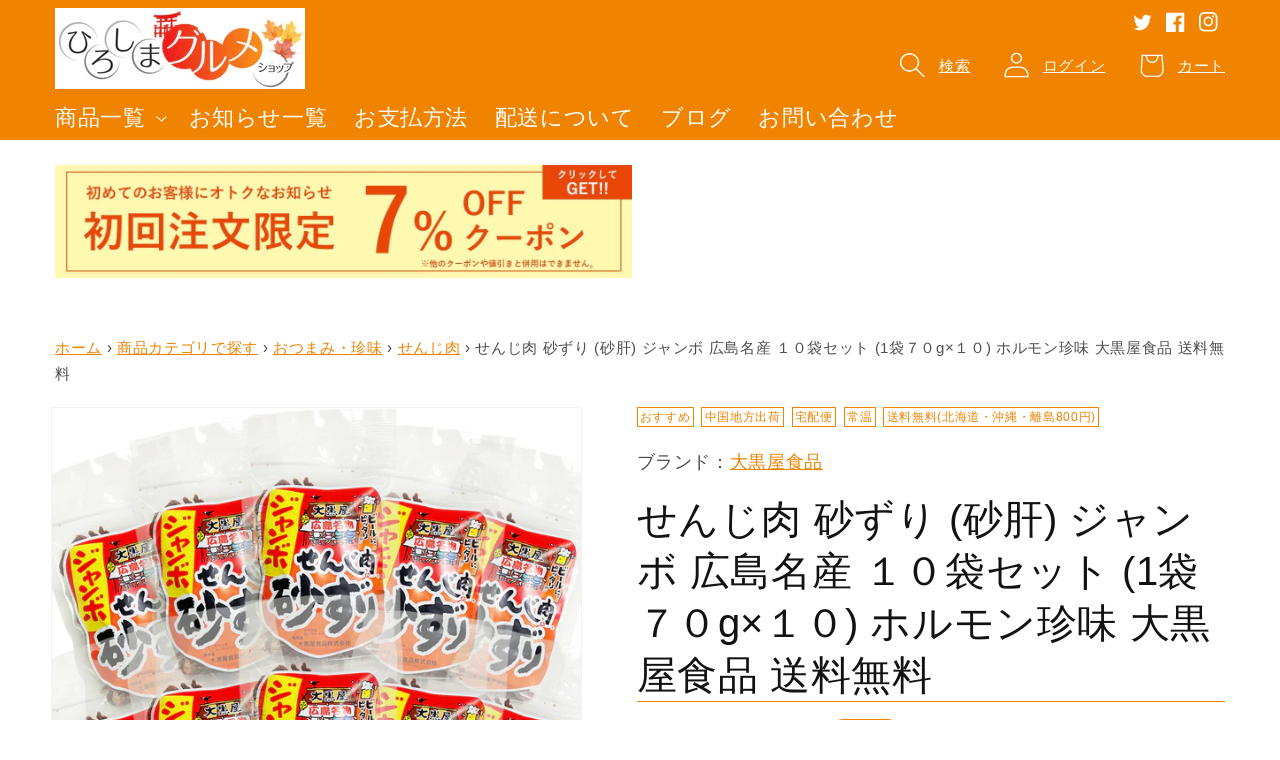

--- FILE ---
content_type: text/html; charset=utf-8
request_url: https://www.hgurume.jp/products/%E3%81%9B%E3%82%93%E3%81%98%E8%82%89-%E7%A0%82%E3%81%9A%E3%82%8A-%E7%A0%82%E8%82%9D-%E3%82%B8%E3%83%A3%E3%83%B3%E3%83%9C-%E5%BA%83%E5%B3%B6%E5%90%8D%E7%94%A3-%EF%BC%91%EF%BC%90%E8%A2%8B%E3%82%BB%E3%83%83%E3%83%88-1%E8%A2%8B%EF%BC%97%EF%BC%90g-%EF%BC%91%EF%BC%90-%E3%83%9B%E3%83%AB%E3%83%A2%E3%83%B3%E7%8F%8D%E5%91%B3-%E5%A4%A7%E9%BB%92%E5%B1%8B%E9%A3%9F%E5%93%81-%E9%80%81%E6%96%99%E7%84%A1%E6%96%99%E3%83%BC
body_size: 48680
content:
<!doctype html>
<html class="no-js" lang="ja">
  <head>      









      

      





<script>
  document.addEventListener("DOMContentLoaded", function() {
    var head = document.head;
    var r = document.createElement('script');
    r.type = "module";
    r.integrity = "sha384-MWfCL6g1OTGsbSwfuMHc8+8J2u71/LA8dzlIN3ycajckxuZZmF+DNjdm7O6H3PSq";
    r.src = "//instant.page/5.1.1";
    r.defer = true;
    head.appendChild(r);
  });
</script>







  <title>せんじ肉 砂ずり (砂肝) ジャンボ 広島名産 １０袋セット (1袋７０g×１０) ホルモン珍味 大黒屋食品 送料無料</title>









   <meta name="description" content="徳用パッケージ！ビールにピッタリ！">



    <meta charset="utf-8">
    <meta http-equiv="X-UA-Compatible" content="IE=edge">
    <meta name="viewport" content="width=device-width,initial-scale=1">
    <meta name="theme-color" content="">
    <link rel="canonical" href="https://www.hgurume.jp/products/%e3%81%9b%e3%82%93%e3%81%98%e8%82%89-%e7%a0%82%e3%81%9a%e3%82%8a-%e7%a0%82%e8%82%9d-%e3%82%b8%e3%83%a3%e3%83%b3%e3%83%9c-%e5%ba%83%e5%b3%b6%e5%90%8d%e7%94%a3-%ef%bc%91%ef%bc%90%e8%a2%8b%e3%82%bb%e3%83%83%e3%83%88-1%e8%a2%8b%ef%bc%97%ef%bc%90g-%ef%bc%91%ef%bc%90-%e3%83%9b%e3%83%ab%e3%83%a2%e3%83%b3%e7%8f%8d%e5%91%b3-%e5%a4%a7%e9%bb%92%e5%b1%8b%e9%a3%9f%e5%93%81-%e9%80%81%e6%96%99%e7%84%a1%e6%96%99%e3%83%bc">
    <link rel="preconnect" href="https://cdn.shopify.com" crossorigin>
    
    <meta name="google-site-verification" content="uF83Kw9PJgCBbnIcibBefrHFHltvszmq3iktMhe6mGE" />
    <script async src="https://www.googletagmanager.com/gtag/js?id=G-FPBZD3DYTB"></script>
    <script>
      window.dataLayer = window.dataLayer || [];
      function gtag(){dataLayer.push(arguments);}
      gtag('js', new Date());

      gtag('config', 'G-FPBZD3DYTB');
    </script>
    
<link rel="icon" type="image/png" href="//www.hgurume.jp/cdn/shop/files/fav.png?crop=center&height=32&v=1645076251&width=32">

    

<meta property="og:site_name" content="ひろしまグルメショップ">
<meta property="og:url" content="https://www.hgurume.jp/products/%e3%81%9b%e3%82%93%e3%81%98%e8%82%89-%e7%a0%82%e3%81%9a%e3%82%8a-%e7%a0%82%e8%82%9d-%e3%82%b8%e3%83%a3%e3%83%b3%e3%83%9c-%e5%ba%83%e5%b3%b6%e5%90%8d%e7%94%a3-%ef%bc%91%ef%bc%90%e8%a2%8b%e3%82%bb%e3%83%83%e3%83%88-1%e8%a2%8b%ef%bc%97%ef%bc%90g-%ef%bc%91%ef%bc%90-%e3%83%9b%e3%83%ab%e3%83%a2%e3%83%b3%e7%8f%8d%e5%91%b3-%e5%a4%a7%e9%bb%92%e5%b1%8b%e9%a3%9f%e5%93%81-%e9%80%81%e6%96%99%e7%84%a1%e6%96%99%e3%83%bc">
<meta property="og:title" content="せんじ肉 砂ずり (砂肝) ジャンボ 広島名産 １０袋セット (1袋７０g×１０) ホルモン珍味 大黒屋食品 送料無料">
<meta property="og:type" content="product">
<meta property="og:description" content="徳用パッケージ！ビールにピッタリ！"><meta property="og:image" content="http://www.hgurume.jp/cdn/shop/products/10p_e87a20c6-a4c8-4917-a878-691b5aebd835.jpg?v=1681190592">
  <meta property="og:image:secure_url" content="https://www.hgurume.jp/cdn/shop/products/10p_e87a20c6-a4c8-4917-a878-691b5aebd835.jpg?v=1681190592">
  <meta property="og:image:width" content="1000">
  <meta property="og:image:height" content="1000"><meta property="og:price:amount" content="5,444">
  <meta property="og:price:currency" content="JPY"><meta name="twitter:site" content="@cp2116"><meta name="twitter:card" content="summary_large_image">
<meta name="twitter:title" content="せんじ肉 砂ずり (砂肝) ジャンボ 広島名産 １０袋セット (1袋７０g×１０) ホルモン珍味 大黒屋食品 送料無料">
<meta name="twitter:description" content="徳用パッケージ！ビールにピッタリ！">


    <script src="//www.hgurume.jp/cdn/shop/t/64/assets/global.js?v=24850326154503943211732613078" defer="defer"></script>
    <script>window.performance && window.performance.mark && window.performance.mark('shopify.content_for_header.start');</script><meta name="google-site-verification" content="mkpToGcKIXdD9atDuh6BUQNCkEGSFhXsdKfns_OcrXA">
<meta id="shopify-digital-wallet" name="shopify-digital-wallet" content="/55058956531/digital_wallets/dialog">
<meta name="shopify-checkout-api-token" content="2e3f64583c0d690190d705ef38291fed">
<link rel="alternate" type="application/json+oembed" href="https://www.hgurume.jp/products/%e3%81%9b%e3%82%93%e3%81%98%e8%82%89-%e7%a0%82%e3%81%9a%e3%82%8a-%e7%a0%82%e8%82%9d-%e3%82%b8%e3%83%a3%e3%83%b3%e3%83%9c-%e5%ba%83%e5%b3%b6%e5%90%8d%e7%94%a3-%ef%bc%91%ef%bc%90%e8%a2%8b%e3%82%bb%e3%83%83%e3%83%88-1%e8%a2%8b%ef%bc%97%ef%bc%90g-%ef%bc%91%ef%bc%90-%e3%83%9b%e3%83%ab%e3%83%a2%e3%83%b3%e7%8f%8d%e5%91%b3-%e5%a4%a7%e9%bb%92%e5%b1%8b%e9%a3%9f%e5%93%81-%e9%80%81%e6%96%99%e7%84%a1%e6%96%99%e3%83%bc.oembed">
<script async="async" src="/checkouts/internal/preloads.js?locale=ja-JP"></script>
<link rel="preconnect" href="https://shop.app" crossorigin="anonymous">
<script async="async" src="https://shop.app/checkouts/internal/preloads.js?locale=ja-JP&shop_id=55058956531" crossorigin="anonymous"></script>
<script id="apple-pay-shop-capabilities" type="application/json">{"shopId":55058956531,"countryCode":"JP","currencyCode":"JPY","merchantCapabilities":["supports3DS"],"merchantId":"gid:\/\/shopify\/Shop\/55058956531","merchantName":"ひろしまグルメショップ","requiredBillingContactFields":["postalAddress","email","phone"],"requiredShippingContactFields":["postalAddress","email","phone"],"shippingType":"shipping","supportedNetworks":["visa","masterCard","amex","jcb","discover"],"total":{"type":"pending","label":"ひろしまグルメショップ","amount":"1.00"},"shopifyPaymentsEnabled":true,"supportsSubscriptions":true}</script>
<script id="shopify-features" type="application/json">{"accessToken":"2e3f64583c0d690190d705ef38291fed","betas":["rich-media-storefront-analytics"],"domain":"www.hgurume.jp","predictiveSearch":false,"shopId":55058956531,"locale":"ja"}</script>
<script>var Shopify = Shopify || {};
Shopify.shop = "xn-083apercue1l2bt2h8aza5q7ewdvc.myshopify.com";
Shopify.locale = "ja";
Shopify.currency = {"active":"JPY","rate":"1.0"};
Shopify.country = "JP";
Shopify.theme = {"name":"Dawn5.0.0本番用","id":146792284403,"schema_name":"Dawn","schema_version":"5.0.0","theme_store_id":887,"role":"main"};
Shopify.theme.handle = "null";
Shopify.theme.style = {"id":null,"handle":null};
Shopify.cdnHost = "www.hgurume.jp/cdn";
Shopify.routes = Shopify.routes || {};
Shopify.routes.root = "/";</script>
<script type="module">!function(o){(o.Shopify=o.Shopify||{}).modules=!0}(window);</script>
<script>!function(o){function n(){var o=[];function n(){o.push(Array.prototype.slice.apply(arguments))}return n.q=o,n}var t=o.Shopify=o.Shopify||{};t.loadFeatures=n(),t.autoloadFeatures=n()}(window);</script>
<script>
  window.ShopifyPay = window.ShopifyPay || {};
  window.ShopifyPay.apiHost = "shop.app\/pay";
  window.ShopifyPay.redirectState = null;
</script>
<script id="shop-js-analytics" type="application/json">{"pageType":"product"}</script>
<script defer="defer" async type="module" src="//www.hgurume.jp/cdn/shopifycloud/shop-js/modules/v2/client.init-shop-cart-sync_CSE-8ASR.ja.esm.js"></script>
<script defer="defer" async type="module" src="//www.hgurume.jp/cdn/shopifycloud/shop-js/modules/v2/chunk.common_DDD8GOhs.esm.js"></script>
<script defer="defer" async type="module" src="//www.hgurume.jp/cdn/shopifycloud/shop-js/modules/v2/chunk.modal_B6JNj9sU.esm.js"></script>
<script type="module">
  await import("//www.hgurume.jp/cdn/shopifycloud/shop-js/modules/v2/client.init-shop-cart-sync_CSE-8ASR.ja.esm.js");
await import("//www.hgurume.jp/cdn/shopifycloud/shop-js/modules/v2/chunk.common_DDD8GOhs.esm.js");
await import("//www.hgurume.jp/cdn/shopifycloud/shop-js/modules/v2/chunk.modal_B6JNj9sU.esm.js");

  window.Shopify.SignInWithShop?.initShopCartSync?.({"fedCMEnabled":true,"windoidEnabled":true});

</script>
<script>
  window.Shopify = window.Shopify || {};
  if (!window.Shopify.featureAssets) window.Shopify.featureAssets = {};
  window.Shopify.featureAssets['shop-js'] = {"shop-cart-sync":["modules/v2/client.shop-cart-sync_BCoLmxl3.ja.esm.js","modules/v2/chunk.common_DDD8GOhs.esm.js","modules/v2/chunk.modal_B6JNj9sU.esm.js"],"init-fed-cm":["modules/v2/client.init-fed-cm_BUzkuSqB.ja.esm.js","modules/v2/chunk.common_DDD8GOhs.esm.js","modules/v2/chunk.modal_B6JNj9sU.esm.js"],"init-shop-email-lookup-coordinator":["modules/v2/client.init-shop-email-lookup-coordinator_BW32axq4.ja.esm.js","modules/v2/chunk.common_DDD8GOhs.esm.js","modules/v2/chunk.modal_B6JNj9sU.esm.js"],"init-windoid":["modules/v2/client.init-windoid_BvNGLRkF.ja.esm.js","modules/v2/chunk.common_DDD8GOhs.esm.js","modules/v2/chunk.modal_B6JNj9sU.esm.js"],"shop-button":["modules/v2/client.shop-button_CH0XKSrs.ja.esm.js","modules/v2/chunk.common_DDD8GOhs.esm.js","modules/v2/chunk.modal_B6JNj9sU.esm.js"],"shop-cash-offers":["modules/v2/client.shop-cash-offers_DjoQtMHe.ja.esm.js","modules/v2/chunk.common_DDD8GOhs.esm.js","modules/v2/chunk.modal_B6JNj9sU.esm.js"],"shop-toast-manager":["modules/v2/client.shop-toast-manager_B8NLGr5M.ja.esm.js","modules/v2/chunk.common_DDD8GOhs.esm.js","modules/v2/chunk.modal_B6JNj9sU.esm.js"],"init-shop-cart-sync":["modules/v2/client.init-shop-cart-sync_CSE-8ASR.ja.esm.js","modules/v2/chunk.common_DDD8GOhs.esm.js","modules/v2/chunk.modal_B6JNj9sU.esm.js"],"init-customer-accounts-sign-up":["modules/v2/client.init-customer-accounts-sign-up_C-LwrDE-.ja.esm.js","modules/v2/client.shop-login-button_D0X6bVTm.ja.esm.js","modules/v2/chunk.common_DDD8GOhs.esm.js","modules/v2/chunk.modal_B6JNj9sU.esm.js"],"pay-button":["modules/v2/client.pay-button_imCDqct4.ja.esm.js","modules/v2/chunk.common_DDD8GOhs.esm.js","modules/v2/chunk.modal_B6JNj9sU.esm.js"],"init-customer-accounts":["modules/v2/client.init-customer-accounts_CxIJyI-K.ja.esm.js","modules/v2/client.shop-login-button_D0X6bVTm.ja.esm.js","modules/v2/chunk.common_DDD8GOhs.esm.js","modules/v2/chunk.modal_B6JNj9sU.esm.js"],"avatar":["modules/v2/client.avatar_BTnouDA3.ja.esm.js"],"init-shop-for-new-customer-accounts":["modules/v2/client.init-shop-for-new-customer-accounts_DRBL7B82.ja.esm.js","modules/v2/client.shop-login-button_D0X6bVTm.ja.esm.js","modules/v2/chunk.common_DDD8GOhs.esm.js","modules/v2/chunk.modal_B6JNj9sU.esm.js"],"shop-follow-button":["modules/v2/client.shop-follow-button_D610YzXR.ja.esm.js","modules/v2/chunk.common_DDD8GOhs.esm.js","modules/v2/chunk.modal_B6JNj9sU.esm.js"],"checkout-modal":["modules/v2/client.checkout-modal_NhzDspE5.ja.esm.js","modules/v2/chunk.common_DDD8GOhs.esm.js","modules/v2/chunk.modal_B6JNj9sU.esm.js"],"shop-login-button":["modules/v2/client.shop-login-button_D0X6bVTm.ja.esm.js","modules/v2/chunk.common_DDD8GOhs.esm.js","modules/v2/chunk.modal_B6JNj9sU.esm.js"],"lead-capture":["modules/v2/client.lead-capture_pLpCOlEn.ja.esm.js","modules/v2/chunk.common_DDD8GOhs.esm.js","modules/v2/chunk.modal_B6JNj9sU.esm.js"],"shop-login":["modules/v2/client.shop-login_DiHM-Diw.ja.esm.js","modules/v2/chunk.common_DDD8GOhs.esm.js","modules/v2/chunk.modal_B6JNj9sU.esm.js"],"payment-terms":["modules/v2/client.payment-terms_BdLTgEH_.ja.esm.js","modules/v2/chunk.common_DDD8GOhs.esm.js","modules/v2/chunk.modal_B6JNj9sU.esm.js"]};
</script>
<script id="__st">var __st={"a":55058956531,"offset":32400,"reqid":"b607f985-165e-42a0-adc9-0edc1cb8a0e8-1769962888","pageurl":"www.hgurume.jp\/products\/%E3%81%9B%E3%82%93%E3%81%98%E8%82%89-%E7%A0%82%E3%81%9A%E3%82%8A-%E7%A0%82%E8%82%9D-%E3%82%B8%E3%83%A3%E3%83%B3%E3%83%9C-%E5%BA%83%E5%B3%B6%E5%90%8D%E7%94%A3-%EF%BC%91%EF%BC%90%E8%A2%8B%E3%82%BB%E3%83%83%E3%83%88-1%E8%A2%8B%EF%BC%97%EF%BC%90g-%EF%BC%91%EF%BC%90-%E3%83%9B%E3%83%AB%E3%83%A2%E3%83%B3%E7%8F%8D%E5%91%B3-%E5%A4%A7%E9%BB%92%E5%B1%8B%E9%A3%9F%E5%93%81-%E9%80%81%E6%96%99%E7%84%A1%E6%96%99%E3%83%BC","u":"6220567110ec","p":"product","rtyp":"product","rid":8005970460915};</script>
<script>window.ShopifyPaypalV4VisibilityTracking = true;</script>
<script id="form-persister">!function(){'use strict';const t='contact',e='new_comment',n=[[t,t],['blogs',e],['comments',e],[t,'customer']],o='password',r='form_key',c=['recaptcha-v3-token','g-recaptcha-response','h-captcha-response',o],s=()=>{try{return window.sessionStorage}catch{return}},i='__shopify_v',u=t=>t.elements[r],a=function(){const t=[...n].map((([t,e])=>`form[action*='/${t}']:not([data-nocaptcha='true']) input[name='form_type'][value='${e}']`)).join(',');var e;return e=t,()=>e?[...document.querySelectorAll(e)].map((t=>t.form)):[]}();function m(t){const e=u(t);a().includes(t)&&(!e||!e.value)&&function(t){try{if(!s())return;!function(t){const e=s();if(!e)return;const n=u(t);if(!n)return;const o=n.value;o&&e.removeItem(o)}(t);const e=Array.from(Array(32),(()=>Math.random().toString(36)[2])).join('');!function(t,e){u(t)||t.append(Object.assign(document.createElement('input'),{type:'hidden',name:r})),t.elements[r].value=e}(t,e),function(t,e){const n=s();if(!n)return;const r=[...t.querySelectorAll(`input[type='${o}']`)].map((({name:t})=>t)),u=[...c,...r],a={};for(const[o,c]of new FormData(t).entries())u.includes(o)||(a[o]=c);n.setItem(e,JSON.stringify({[i]:1,action:t.action,data:a}))}(t,e)}catch(e){console.error('failed to persist form',e)}}(t)}const f=t=>{if('true'===t.dataset.persistBound)return;const e=function(t,e){const n=function(t){return'function'==typeof t.submit?t.submit:HTMLFormElement.prototype.submit}(t).bind(t);return function(){let t;return()=>{t||(t=!0,(()=>{try{e(),n()}catch(t){(t=>{console.error('form submit failed',t)})(t)}})(),setTimeout((()=>t=!1),250))}}()}(t,(()=>{m(t)}));!function(t,e){if('function'==typeof t.submit&&'function'==typeof e)try{t.submit=e}catch{}}(t,e),t.addEventListener('submit',(t=>{t.preventDefault(),e()})),t.dataset.persistBound='true'};!function(){function t(t){const e=(t=>{const e=t.target;return e instanceof HTMLFormElement?e:e&&e.form})(t);e&&m(e)}document.addEventListener('submit',t),document.addEventListener('DOMContentLoaded',(()=>{const e=a();for(const t of e)f(t);var n;n=document.body,new window.MutationObserver((t=>{for(const e of t)if('childList'===e.type&&e.addedNodes.length)for(const t of e.addedNodes)1===t.nodeType&&'FORM'===t.tagName&&a().includes(t)&&f(t)})).observe(n,{childList:!0,subtree:!0,attributes:!1}),document.removeEventListener('submit',t)}))}()}();</script>
<script integrity="sha256-4kQ18oKyAcykRKYeNunJcIwy7WH5gtpwJnB7kiuLZ1E=" data-source-attribution="shopify.loadfeatures" defer="defer" src="//www.hgurume.jp/cdn/shopifycloud/storefront/assets/storefront/load_feature-a0a9edcb.js" crossorigin="anonymous"></script>
<script crossorigin="anonymous" defer="defer" src="//www.hgurume.jp/cdn/shopifycloud/storefront/assets/shopify_pay/storefront-65b4c6d7.js?v=20250812"></script>
<script data-source-attribution="shopify.dynamic_checkout.dynamic.init">var Shopify=Shopify||{};Shopify.PaymentButton=Shopify.PaymentButton||{isStorefrontPortableWallets:!0,init:function(){window.Shopify.PaymentButton.init=function(){};var t=document.createElement("script");t.src="https://www.hgurume.jp/cdn/shopifycloud/portable-wallets/latest/portable-wallets.ja.js",t.type="module",document.head.appendChild(t)}};
</script>
<script data-source-attribution="shopify.dynamic_checkout.buyer_consent">
  function portableWalletsHideBuyerConsent(e){var t=document.getElementById("shopify-buyer-consent"),n=document.getElementById("shopify-subscription-policy-button");t&&n&&(t.classList.add("hidden"),t.setAttribute("aria-hidden","true"),n.removeEventListener("click",e))}function portableWalletsShowBuyerConsent(e){var t=document.getElementById("shopify-buyer-consent"),n=document.getElementById("shopify-subscription-policy-button");t&&n&&(t.classList.remove("hidden"),t.removeAttribute("aria-hidden"),n.addEventListener("click",e))}window.Shopify?.PaymentButton&&(window.Shopify.PaymentButton.hideBuyerConsent=portableWalletsHideBuyerConsent,window.Shopify.PaymentButton.showBuyerConsent=portableWalletsShowBuyerConsent);
</script>
<script data-source-attribution="shopify.dynamic_checkout.cart.bootstrap">document.addEventListener("DOMContentLoaded",(function(){function t(){return document.querySelector("shopify-accelerated-checkout-cart, shopify-accelerated-checkout")}if(t())Shopify.PaymentButton.init();else{new MutationObserver((function(e,n){t()&&(Shopify.PaymentButton.init(),n.disconnect())})).observe(document.body,{childList:!0,subtree:!0})}}));
</script>
<link id="shopify-accelerated-checkout-styles" rel="stylesheet" media="screen" href="https://www.hgurume.jp/cdn/shopifycloud/portable-wallets/latest/accelerated-checkout-backwards-compat.css" crossorigin="anonymous">
<style id="shopify-accelerated-checkout-cart">
        #shopify-buyer-consent {
  margin-top: 1em;
  display: inline-block;
  width: 100%;
}

#shopify-buyer-consent.hidden {
  display: none;
}

#shopify-subscription-policy-button {
  background: none;
  border: none;
  padding: 0;
  text-decoration: underline;
  font-size: inherit;
  cursor: pointer;
}

#shopify-subscription-policy-button::before {
  box-shadow: none;
}

      </style>
<script id="sections-script" data-sections="product-recommendations,header,footer" defer="defer" src="//www.hgurume.jp/cdn/shop/t/64/compiled_assets/scripts.js?v=11071"></script>
<script>window.performance && window.performance.mark && window.performance.mark('shopify.content_for_header.end');</script>


    <style data-shopify>
      
      
      
      
      

      :root {
        --font-body-family: "system_ui", -apple-system, 'Segoe UI', Roboto, 'Helvetica Neue', 'Noto Sans', 'Liberation Sans', Arial, sans-serif, 'Apple Color Emoji', 'Segoe UI Emoji', 'Segoe UI Symbol', 'Noto Color Emoji';
        --font-body-style: normal;
        --font-body-weight: 400;
        --font-body-weight-bold: 700;

        --font-heading-family: "system_ui", -apple-system, 'Segoe UI', Roboto, 'Helvetica Neue', 'Noto Sans', 'Liberation Sans', Arial, sans-serif, 'Apple Color Emoji', 'Segoe UI Emoji', 'Segoe UI Symbol', 'Noto Color Emoji';
        --font-heading-style: normal;
        --font-heading-weight: 400;

        --font-body-scale: 1.1;
        --font-heading-scale: 0.9090909090909091;

        --color-base-text: 18, 18, 18;
        --color-shadow: 18, 18, 18;
        --color-base-background-1: 255, 255, 255;
        --color-base-background-2: 243, 243, 243;
        --color-base-solid-button-labels: 255, 255, 255;
        --color-base-outline-button-labels: 240, 131, 0;
        --color-base-accent-1: 240, 131, 0;
        --color-base-accent-2: 204, 51, 51;
        --payment-terms-background-color: #ffffff;

        --gradient-base-background-1: #ffffff;
        --gradient-base-background-2: #f3f3f3;
        --gradient-base-accent-1: #f08300;
        --gradient-base-accent-2: #cc3333;

        --media-padding: px;
        --media-border-opacity: 0.05;
        --media-border-width: 1px;
        --media-radius: 0px;
        --media-shadow-opacity: 0.0;
        --media-shadow-horizontal-offset: 0px;
        --media-shadow-vertical-offset: 4px;
        --media-shadow-blur-radius: 5px;

        --page-width: 120rem;
        --page-width-margin: 0rem;

        --card-image-padding: 0.0rem;
        --card-corner-radius: 0.0rem;
        --card-text-alignment: left;
        --card-border-width: 0.2rem;
        --card-border-opacity: 0.1;
        --card-shadow-opacity: 0.0;
        --card-shadow-horizontal-offset: 0.0rem;
        --card-shadow-vertical-offset: 0.4rem;
        --card-shadow-blur-radius: 0.5rem;

        --badge-corner-radius: 4.0rem;

        --popup-border-width: 1px;
        --popup-border-opacity: 0.1;
        --popup-corner-radius: 0px;
        --popup-shadow-opacity: 0.0;
        --popup-shadow-horizontal-offset: 0px;
        --popup-shadow-vertical-offset: 4px;
        --popup-shadow-blur-radius: 5px;

        --drawer-border-width: 1px;
        --drawer-border-opacity: 0.1;
        --drawer-shadow-opacity: 0.0;
        --drawer-shadow-horizontal-offset: 0px;
        --drawer-shadow-vertical-offset: 4px;
        --drawer-shadow-blur-radius: 5px;

        --spacing-sections-desktop: 20px;
        --spacing-sections-mobile: 20px;

        --grid-desktop-vertical-spacing: 8px;
        --grid-desktop-horizontal-spacing: 8px;
        --grid-mobile-vertical-spacing: 4px;
        --grid-mobile-horizontal-spacing: 4px;

        --text-boxes-border-opacity: 0.1;
        --text-boxes-border-width: 0px;
        --text-boxes-radius: 0px;
        --text-boxes-shadow-opacity: 0.0;
        --text-boxes-shadow-horizontal-offset: 0px;
        --text-boxes-shadow-vertical-offset: 4px;
        --text-boxes-shadow-blur-radius: 5px;

        --buttons-radius: 0px;
        --buttons-radius-outset: 0px;
        --buttons-border-width: 1px;
        --buttons-border-opacity: 1.0;
        --buttons-shadow-opacity: 0.0;
        --buttons-shadow-horizontal-offset: 0px;
        --buttons-shadow-vertical-offset: 4px;
        --buttons-shadow-blur-radius: 5px;
        --buttons-border-offset: 0px;

        --inputs-radius: 0px;
        --inputs-border-width: 1px;
        --inputs-border-opacity: 0.55;
        --inputs-shadow-opacity: 0.0;
        --inputs-shadow-horizontal-offset: 0px;
        --inputs-margin-offset: 0px;
        --inputs-shadow-vertical-offset: 4px;
        --inputs-shadow-blur-radius: 5px;
        --inputs-radius-outset: 0px;

        --variant-pills-radius: 40px;
        --variant-pills-border-width: 1px;
        --variant-pills-border-opacity: 0.55;
        --variant-pills-shadow-opacity: 0.0;
        --variant-pills-shadow-horizontal-offset: 0px;
        --variant-pills-shadow-vertical-offset: 4px;
        --variant-pills-shadow-blur-radius: 5px;
      }

      *,
      *::before,
      *::after {
        box-sizing: inherit;
      }

      html {
        box-sizing: border-box;
        font-size: calc(var(--font-body-scale) * 62.5%);
        height: 100%;
      }

      body {
        display: grid;
        grid-template-rows: auto auto 1fr auto;
        grid-template-columns: 100%;
        min-height: 100%;
        margin: 0;
        font-size: 1.5rem;
        letter-spacing: 0.06rem;
        line-height: calc(1 + 0.8 / var(--font-body-scale));
        font-family: var(--font-body-family);
        font-style: var(--font-body-style);
        font-weight: var(--font-body-weight);
      }

      @media screen and (min-width: 750px) {
        body {
          font-size: 1.6rem;
        }
      }
    </style>

    <link href="//www.hgurume.jp/cdn/shop/t/64/assets/base.css?v=179042830988764129881732613078" rel="stylesheet" type="text/css" media="all" />
<link rel="stylesheet" href="//www.hgurume.jp/cdn/shop/t/64/assets/component-predictive-search.css?v=165644661289088488651732613078" media="print" onload="this.media='all'"><script>document.documentElement.className = document.documentElement.className.replace('no-js', 'js');
    if (Shopify.designMode) {
      document.documentElement.classList.add('shopify-design-mode');
    }
    </script>
  <script src="https://cdn.shopify.com/extensions/fe07e000-bdea-4417-9854-c3e3b5013502/1.0.0/assets/app.js" type="text/javascript" defer="defer"></script>
<link href="https://cdn.shopify.com/extensions/fe07e000-bdea-4417-9854-c3e3b5013502/1.0.0/assets/app.css" rel="stylesheet" type="text/css" media="all">
<link href="https://monorail-edge.shopifysvc.com" rel="dns-prefetch">
<script>(function(){if ("sendBeacon" in navigator && "performance" in window) {try {var session_token_from_headers = performance.getEntriesByType('navigation')[0].serverTiming.find(x => x.name == '_s').description;} catch {var session_token_from_headers = undefined;}var session_cookie_matches = document.cookie.match(/_shopify_s=([^;]*)/);var session_token_from_cookie = session_cookie_matches && session_cookie_matches.length === 2 ? session_cookie_matches[1] : "";var session_token = session_token_from_headers || session_token_from_cookie || "";function handle_abandonment_event(e) {var entries = performance.getEntries().filter(function(entry) {return /monorail-edge.shopifysvc.com/.test(entry.name);});if (!window.abandonment_tracked && entries.length === 0) {window.abandonment_tracked = true;var currentMs = Date.now();var navigation_start = performance.timing.navigationStart;var payload = {shop_id: 55058956531,url: window.location.href,navigation_start,duration: currentMs - navigation_start,session_token,page_type: "product"};window.navigator.sendBeacon("https://monorail-edge.shopifysvc.com/v1/produce", JSON.stringify({schema_id: "online_store_buyer_site_abandonment/1.1",payload: payload,metadata: {event_created_at_ms: currentMs,event_sent_at_ms: currentMs}}));}}window.addEventListener('pagehide', handle_abandonment_event);}}());</script>
<script id="web-pixels-manager-setup">(function e(e,d,r,n,o){if(void 0===o&&(o={}),!Boolean(null===(a=null===(i=window.Shopify)||void 0===i?void 0:i.analytics)||void 0===a?void 0:a.replayQueue)){var i,a;window.Shopify=window.Shopify||{};var t=window.Shopify;t.analytics=t.analytics||{};var s=t.analytics;s.replayQueue=[],s.publish=function(e,d,r){return s.replayQueue.push([e,d,r]),!0};try{self.performance.mark("wpm:start")}catch(e){}var l=function(){var e={modern:/Edge?\/(1{2}[4-9]|1[2-9]\d|[2-9]\d{2}|\d{4,})\.\d+(\.\d+|)|Firefox\/(1{2}[4-9]|1[2-9]\d|[2-9]\d{2}|\d{4,})\.\d+(\.\d+|)|Chrom(ium|e)\/(9{2}|\d{3,})\.\d+(\.\d+|)|(Maci|X1{2}).+ Version\/(15\.\d+|(1[6-9]|[2-9]\d|\d{3,})\.\d+)([,.]\d+|)( \(\w+\)|)( Mobile\/\w+|) Safari\/|Chrome.+OPR\/(9{2}|\d{3,})\.\d+\.\d+|(CPU[ +]OS|iPhone[ +]OS|CPU[ +]iPhone|CPU IPhone OS|CPU iPad OS)[ +]+(15[._]\d+|(1[6-9]|[2-9]\d|\d{3,})[._]\d+)([._]\d+|)|Android:?[ /-](13[3-9]|1[4-9]\d|[2-9]\d{2}|\d{4,})(\.\d+|)(\.\d+|)|Android.+Firefox\/(13[5-9]|1[4-9]\d|[2-9]\d{2}|\d{4,})\.\d+(\.\d+|)|Android.+Chrom(ium|e)\/(13[3-9]|1[4-9]\d|[2-9]\d{2}|\d{4,})\.\d+(\.\d+|)|SamsungBrowser\/([2-9]\d|\d{3,})\.\d+/,legacy:/Edge?\/(1[6-9]|[2-9]\d|\d{3,})\.\d+(\.\d+|)|Firefox\/(5[4-9]|[6-9]\d|\d{3,})\.\d+(\.\d+|)|Chrom(ium|e)\/(5[1-9]|[6-9]\d|\d{3,})\.\d+(\.\d+|)([\d.]+$|.*Safari\/(?![\d.]+ Edge\/[\d.]+$))|(Maci|X1{2}).+ Version\/(10\.\d+|(1[1-9]|[2-9]\d|\d{3,})\.\d+)([,.]\d+|)( \(\w+\)|)( Mobile\/\w+|) Safari\/|Chrome.+OPR\/(3[89]|[4-9]\d|\d{3,})\.\d+\.\d+|(CPU[ +]OS|iPhone[ +]OS|CPU[ +]iPhone|CPU IPhone OS|CPU iPad OS)[ +]+(10[._]\d+|(1[1-9]|[2-9]\d|\d{3,})[._]\d+)([._]\d+|)|Android:?[ /-](13[3-9]|1[4-9]\d|[2-9]\d{2}|\d{4,})(\.\d+|)(\.\d+|)|Mobile Safari.+OPR\/([89]\d|\d{3,})\.\d+\.\d+|Android.+Firefox\/(13[5-9]|1[4-9]\d|[2-9]\d{2}|\d{4,})\.\d+(\.\d+|)|Android.+Chrom(ium|e)\/(13[3-9]|1[4-9]\d|[2-9]\d{2}|\d{4,})\.\d+(\.\d+|)|Android.+(UC? ?Browser|UCWEB|U3)[ /]?(15\.([5-9]|\d{2,})|(1[6-9]|[2-9]\d|\d{3,})\.\d+)\.\d+|SamsungBrowser\/(5\.\d+|([6-9]|\d{2,})\.\d+)|Android.+MQ{2}Browser\/(14(\.(9|\d{2,})|)|(1[5-9]|[2-9]\d|\d{3,})(\.\d+|))(\.\d+|)|K[Aa][Ii]OS\/(3\.\d+|([4-9]|\d{2,})\.\d+)(\.\d+|)/},d=e.modern,r=e.legacy,n=navigator.userAgent;return n.match(d)?"modern":n.match(r)?"legacy":"unknown"}(),u="modern"===l?"modern":"legacy",c=(null!=n?n:{modern:"",legacy:""})[u],f=function(e){return[e.baseUrl,"/wpm","/b",e.hashVersion,"modern"===e.buildTarget?"m":"l",".js"].join("")}({baseUrl:d,hashVersion:r,buildTarget:u}),m=function(e){var d=e.version,r=e.bundleTarget,n=e.surface,o=e.pageUrl,i=e.monorailEndpoint;return{emit:function(e){var a=e.status,t=e.errorMsg,s=(new Date).getTime(),l=JSON.stringify({metadata:{event_sent_at_ms:s},events:[{schema_id:"web_pixels_manager_load/3.1",payload:{version:d,bundle_target:r,page_url:o,status:a,surface:n,error_msg:t},metadata:{event_created_at_ms:s}}]});if(!i)return console&&console.warn&&console.warn("[Web Pixels Manager] No Monorail endpoint provided, skipping logging."),!1;try{return self.navigator.sendBeacon.bind(self.navigator)(i,l)}catch(e){}var u=new XMLHttpRequest;try{return u.open("POST",i,!0),u.setRequestHeader("Content-Type","text/plain"),u.send(l),!0}catch(e){return console&&console.warn&&console.warn("[Web Pixels Manager] Got an unhandled error while logging to Monorail."),!1}}}}({version:r,bundleTarget:l,surface:e.surface,pageUrl:self.location.href,monorailEndpoint:e.monorailEndpoint});try{o.browserTarget=l,function(e){var d=e.src,r=e.async,n=void 0===r||r,o=e.onload,i=e.onerror,a=e.sri,t=e.scriptDataAttributes,s=void 0===t?{}:t,l=document.createElement("script"),u=document.querySelector("head"),c=document.querySelector("body");if(l.async=n,l.src=d,a&&(l.integrity=a,l.crossOrigin="anonymous"),s)for(var f in s)if(Object.prototype.hasOwnProperty.call(s,f))try{l.dataset[f]=s[f]}catch(e){}if(o&&l.addEventListener("load",o),i&&l.addEventListener("error",i),u)u.appendChild(l);else{if(!c)throw new Error("Did not find a head or body element to append the script");c.appendChild(l)}}({src:f,async:!0,onload:function(){if(!function(){var e,d;return Boolean(null===(d=null===(e=window.Shopify)||void 0===e?void 0:e.analytics)||void 0===d?void 0:d.initialized)}()){var d=window.webPixelsManager.init(e)||void 0;if(d){var r=window.Shopify.analytics;r.replayQueue.forEach((function(e){var r=e[0],n=e[1],o=e[2];d.publishCustomEvent(r,n,o)})),r.replayQueue=[],r.publish=d.publishCustomEvent,r.visitor=d.visitor,r.initialized=!0}}},onerror:function(){return m.emit({status:"failed",errorMsg:"".concat(f," has failed to load")})},sri:function(e){var d=/^sha384-[A-Za-z0-9+/=]+$/;return"string"==typeof e&&d.test(e)}(c)?c:"",scriptDataAttributes:o}),m.emit({status:"loading"})}catch(e){m.emit({status:"failed",errorMsg:(null==e?void 0:e.message)||"Unknown error"})}}})({shopId: 55058956531,storefrontBaseUrl: "https://www.hgurume.jp",extensionsBaseUrl: "https://extensions.shopifycdn.com/cdn/shopifycloud/web-pixels-manager",monorailEndpoint: "https://monorail-edge.shopifysvc.com/unstable/produce_batch",surface: "storefront-renderer",enabledBetaFlags: ["2dca8a86"],webPixelsConfigList: [{"id":"550011123","configuration":"{\"config\":\"{\\\"pixel_id\\\":\\\"GT-K8GX32M\\\",\\\"target_country\\\":\\\"JP\\\",\\\"gtag_events\\\":[{\\\"type\\\":\\\"purchase\\\",\\\"action_label\\\":\\\"MC-XVFL3SPQWT\\\"},{\\\"type\\\":\\\"page_view\\\",\\\"action_label\\\":\\\"MC-XVFL3SPQWT\\\"},{\\\"type\\\":\\\"view_item\\\",\\\"action_label\\\":\\\"MC-XVFL3SPQWT\\\"}],\\\"enable_monitoring_mode\\\":false}\"}","eventPayloadVersion":"v1","runtimeContext":"OPEN","scriptVersion":"b2a88bafab3e21179ed38636efcd8a93","type":"APP","apiClientId":1780363,"privacyPurposes":[],"dataSharingAdjustments":{"protectedCustomerApprovalScopes":["read_customer_address","read_customer_email","read_customer_name","read_customer_personal_data","read_customer_phone"]}},{"id":"shopify-app-pixel","configuration":"{}","eventPayloadVersion":"v1","runtimeContext":"STRICT","scriptVersion":"0450","apiClientId":"shopify-pixel","type":"APP","privacyPurposes":["ANALYTICS","MARKETING"]},{"id":"shopify-custom-pixel","eventPayloadVersion":"v1","runtimeContext":"LAX","scriptVersion":"0450","apiClientId":"shopify-pixel","type":"CUSTOM","privacyPurposes":["ANALYTICS","MARKETING"]}],isMerchantRequest: false,initData: {"shop":{"name":"ひろしまグルメショップ","paymentSettings":{"currencyCode":"JPY"},"myshopifyDomain":"xn-083apercue1l2bt2h8aza5q7ewdvc.myshopify.com","countryCode":"JP","storefrontUrl":"https:\/\/www.hgurume.jp"},"customer":null,"cart":null,"checkout":null,"productVariants":[{"price":{"amount":5444.0,"currencyCode":"JPY"},"product":{"title":"せんじ肉 砂ずり (砂肝) ジャンボ 広島名産 １０袋セット (1袋７０g×１０) ホルモン珍味 大黒屋食品 送料無料","vendor":"大黒屋食品","id":"8005970460915","untranslatedTitle":"せんじ肉 砂ずり (砂肝) ジャンボ 広島名産 １０袋セット (1袋７０g×１０) ホルモン珍味 大黒屋食品 送料無料","url":"\/products\/%E3%81%9B%E3%82%93%E3%81%98%E8%82%89-%E7%A0%82%E3%81%9A%E3%82%8A-%E7%A0%82%E8%82%9D-%E3%82%B8%E3%83%A3%E3%83%B3%E3%83%9C-%E5%BA%83%E5%B3%B6%E5%90%8D%E7%94%A3-%EF%BC%91%EF%BC%90%E8%A2%8B%E3%82%BB%E3%83%83%E3%83%88-1%E8%A2%8B%EF%BC%97%EF%BC%90g-%EF%BC%91%EF%BC%90-%E3%83%9B%E3%83%AB%E3%83%A2%E3%83%B3%E7%8F%8D%E5%91%B3-%E5%A4%A7%E9%BB%92%E5%B1%8B%E9%A3%9F%E5%93%81-%E9%80%81%E6%96%99%E7%84%A1%E6%96%99%E3%83%BC","type":"せんじ肉"},"id":"43728289431795","image":{"src":"\/\/www.hgurume.jp\/cdn\/shop\/products\/10p_e87a20c6-a4c8-4917-a878-691b5aebd835.jpg?v=1681190592"},"sku":"hr-340550354","title":"Default Title","untranslatedTitle":"Default Title"}],"purchasingCompany":null},},"https://www.hgurume.jp/cdn","1d2a099fw23dfb22ep557258f5m7a2edbae",{"modern":"","legacy":""},{"shopId":"55058956531","storefrontBaseUrl":"https:\/\/www.hgurume.jp","extensionBaseUrl":"https:\/\/extensions.shopifycdn.com\/cdn\/shopifycloud\/web-pixels-manager","surface":"storefront-renderer","enabledBetaFlags":"[\"2dca8a86\"]","isMerchantRequest":"false","hashVersion":"1d2a099fw23dfb22ep557258f5m7a2edbae","publish":"custom","events":"[[\"page_viewed\",{}],[\"product_viewed\",{\"productVariant\":{\"price\":{\"amount\":5444.0,\"currencyCode\":\"JPY\"},\"product\":{\"title\":\"せんじ肉 砂ずり (砂肝) ジャンボ 広島名産 １０袋セット (1袋７０g×１０) ホルモン珍味 大黒屋食品 送料無料\",\"vendor\":\"大黒屋食品\",\"id\":\"8005970460915\",\"untranslatedTitle\":\"せんじ肉 砂ずり (砂肝) ジャンボ 広島名産 １０袋セット (1袋７０g×１０) ホルモン珍味 大黒屋食品 送料無料\",\"url\":\"\/products\/%E3%81%9B%E3%82%93%E3%81%98%E8%82%89-%E7%A0%82%E3%81%9A%E3%82%8A-%E7%A0%82%E8%82%9D-%E3%82%B8%E3%83%A3%E3%83%B3%E3%83%9C-%E5%BA%83%E5%B3%B6%E5%90%8D%E7%94%A3-%EF%BC%91%EF%BC%90%E8%A2%8B%E3%82%BB%E3%83%83%E3%83%88-1%E8%A2%8B%EF%BC%97%EF%BC%90g-%EF%BC%91%EF%BC%90-%E3%83%9B%E3%83%AB%E3%83%A2%E3%83%B3%E7%8F%8D%E5%91%B3-%E5%A4%A7%E9%BB%92%E5%B1%8B%E9%A3%9F%E5%93%81-%E9%80%81%E6%96%99%E7%84%A1%E6%96%99%E3%83%BC\",\"type\":\"せんじ肉\"},\"id\":\"43728289431795\",\"image\":{\"src\":\"\/\/www.hgurume.jp\/cdn\/shop\/products\/10p_e87a20c6-a4c8-4917-a878-691b5aebd835.jpg?v=1681190592\"},\"sku\":\"hr-340550354\",\"title\":\"Default Title\",\"untranslatedTitle\":\"Default Title\"}}]]"});</script><script>
  window.ShopifyAnalytics = window.ShopifyAnalytics || {};
  window.ShopifyAnalytics.meta = window.ShopifyAnalytics.meta || {};
  window.ShopifyAnalytics.meta.currency = 'JPY';
  var meta = {"product":{"id":8005970460915,"gid":"gid:\/\/shopify\/Product\/8005970460915","vendor":"大黒屋食品","type":"せんじ肉","handle":"せんじ肉-砂ずり-砂肝-ジャンボ-広島名産-１０袋セット-1袋７０g-１０-ホルモン珍味-大黒屋食品-送料無料ー","variants":[{"id":43728289431795,"price":544400,"name":"せんじ肉 砂ずり (砂肝) ジャンボ 広島名産 １０袋セット (1袋７０g×１０) ホルモン珍味 大黒屋食品 送料無料","public_title":null,"sku":"hr-340550354"}],"remote":false},"page":{"pageType":"product","resourceType":"product","resourceId":8005970460915,"requestId":"b607f985-165e-42a0-adc9-0edc1cb8a0e8-1769962888"}};
  for (var attr in meta) {
    window.ShopifyAnalytics.meta[attr] = meta[attr];
  }
</script>
<script class="analytics">
  (function () {
    var customDocumentWrite = function(content) {
      var jquery = null;

      if (window.jQuery) {
        jquery = window.jQuery;
      } else if (window.Checkout && window.Checkout.$) {
        jquery = window.Checkout.$;
      }

      if (jquery) {
        jquery('body').append(content);
      }
    };

    var hasLoggedConversion = function(token) {
      if (token) {
        return document.cookie.indexOf('loggedConversion=' + token) !== -1;
      }
      return false;
    }

    var setCookieIfConversion = function(token) {
      if (token) {
        var twoMonthsFromNow = new Date(Date.now());
        twoMonthsFromNow.setMonth(twoMonthsFromNow.getMonth() + 2);

        document.cookie = 'loggedConversion=' + token + '; expires=' + twoMonthsFromNow;
      }
    }

    var trekkie = window.ShopifyAnalytics.lib = window.trekkie = window.trekkie || [];
    if (trekkie.integrations) {
      return;
    }
    trekkie.methods = [
      'identify',
      'page',
      'ready',
      'track',
      'trackForm',
      'trackLink'
    ];
    trekkie.factory = function(method) {
      return function() {
        var args = Array.prototype.slice.call(arguments);
        args.unshift(method);
        trekkie.push(args);
        return trekkie;
      };
    };
    for (var i = 0; i < trekkie.methods.length; i++) {
      var key = trekkie.methods[i];
      trekkie[key] = trekkie.factory(key);
    }
    trekkie.load = function(config) {
      trekkie.config = config || {};
      trekkie.config.initialDocumentCookie = document.cookie;
      var first = document.getElementsByTagName('script')[0];
      var script = document.createElement('script');
      script.type = 'text/javascript';
      script.onerror = function(e) {
        var scriptFallback = document.createElement('script');
        scriptFallback.type = 'text/javascript';
        scriptFallback.onerror = function(error) {
                var Monorail = {
      produce: function produce(monorailDomain, schemaId, payload) {
        var currentMs = new Date().getTime();
        var event = {
          schema_id: schemaId,
          payload: payload,
          metadata: {
            event_created_at_ms: currentMs,
            event_sent_at_ms: currentMs
          }
        };
        return Monorail.sendRequest("https://" + monorailDomain + "/v1/produce", JSON.stringify(event));
      },
      sendRequest: function sendRequest(endpointUrl, payload) {
        // Try the sendBeacon API
        if (window && window.navigator && typeof window.navigator.sendBeacon === 'function' && typeof window.Blob === 'function' && !Monorail.isIos12()) {
          var blobData = new window.Blob([payload], {
            type: 'text/plain'
          });

          if (window.navigator.sendBeacon(endpointUrl, blobData)) {
            return true;
          } // sendBeacon was not successful

        } // XHR beacon

        var xhr = new XMLHttpRequest();

        try {
          xhr.open('POST', endpointUrl);
          xhr.setRequestHeader('Content-Type', 'text/plain');
          xhr.send(payload);
        } catch (e) {
          console.log(e);
        }

        return false;
      },
      isIos12: function isIos12() {
        return window.navigator.userAgent.lastIndexOf('iPhone; CPU iPhone OS 12_') !== -1 || window.navigator.userAgent.lastIndexOf('iPad; CPU OS 12_') !== -1;
      }
    };
    Monorail.produce('monorail-edge.shopifysvc.com',
      'trekkie_storefront_load_errors/1.1',
      {shop_id: 55058956531,
      theme_id: 146792284403,
      app_name: "storefront",
      context_url: window.location.href,
      source_url: "//www.hgurume.jp/cdn/s/trekkie.storefront.c59ea00e0474b293ae6629561379568a2d7c4bba.min.js"});

        };
        scriptFallback.async = true;
        scriptFallback.src = '//www.hgurume.jp/cdn/s/trekkie.storefront.c59ea00e0474b293ae6629561379568a2d7c4bba.min.js';
        first.parentNode.insertBefore(scriptFallback, first);
      };
      script.async = true;
      script.src = '//www.hgurume.jp/cdn/s/trekkie.storefront.c59ea00e0474b293ae6629561379568a2d7c4bba.min.js';
      first.parentNode.insertBefore(script, first);
    };
    trekkie.load(
      {"Trekkie":{"appName":"storefront","development":false,"defaultAttributes":{"shopId":55058956531,"isMerchantRequest":null,"themeId":146792284403,"themeCityHash":"16298076948961424689","contentLanguage":"ja","currency":"JPY","eventMetadataId":"b71584a4-9531-43c4-b25f-583f1f22e08f"},"isServerSideCookieWritingEnabled":true,"monorailRegion":"shop_domain","enabledBetaFlags":["65f19447","b5387b81"]},"Session Attribution":{},"S2S":{"facebookCapiEnabled":true,"source":"trekkie-storefront-renderer","apiClientId":580111}}
    );

    var loaded = false;
    trekkie.ready(function() {
      if (loaded) return;
      loaded = true;

      window.ShopifyAnalytics.lib = window.trekkie;

      var originalDocumentWrite = document.write;
      document.write = customDocumentWrite;
      try { window.ShopifyAnalytics.merchantGoogleAnalytics.call(this); } catch(error) {};
      document.write = originalDocumentWrite;

      window.ShopifyAnalytics.lib.page(null,{"pageType":"product","resourceType":"product","resourceId":8005970460915,"requestId":"b607f985-165e-42a0-adc9-0edc1cb8a0e8-1769962888","shopifyEmitted":true});

      var match = window.location.pathname.match(/checkouts\/(.+)\/(thank_you|post_purchase)/)
      var token = match? match[1]: undefined;
      if (!hasLoggedConversion(token)) {
        setCookieIfConversion(token);
        window.ShopifyAnalytics.lib.track("Viewed Product",{"currency":"JPY","variantId":43728289431795,"productId":8005970460915,"productGid":"gid:\/\/shopify\/Product\/8005970460915","name":"せんじ肉 砂ずり (砂肝) ジャンボ 広島名産 １０袋セット (1袋７０g×１０) ホルモン珍味 大黒屋食品 送料無料","price":"5444","sku":"hr-340550354","brand":"大黒屋食品","variant":null,"category":"せんじ肉","nonInteraction":true,"remote":false},undefined,undefined,{"shopifyEmitted":true});
      window.ShopifyAnalytics.lib.track("monorail:\/\/trekkie_storefront_viewed_product\/1.1",{"currency":"JPY","variantId":43728289431795,"productId":8005970460915,"productGid":"gid:\/\/shopify\/Product\/8005970460915","name":"せんじ肉 砂ずり (砂肝) ジャンボ 広島名産 １０袋セット (1袋７０g×１０) ホルモン珍味 大黒屋食品 送料無料","price":"5444","sku":"hr-340550354","brand":"大黒屋食品","variant":null,"category":"せんじ肉","nonInteraction":true,"remote":false,"referer":"https:\/\/www.hgurume.jp\/products\/%E3%81%9B%E3%82%93%E3%81%98%E8%82%89-%E7%A0%82%E3%81%9A%E3%82%8A-%E7%A0%82%E8%82%9D-%E3%82%B8%E3%83%A3%E3%83%B3%E3%83%9C-%E5%BA%83%E5%B3%B6%E5%90%8D%E7%94%A3-%EF%BC%91%EF%BC%90%E8%A2%8B%E3%82%BB%E3%83%83%E3%83%88-1%E8%A2%8B%EF%BC%97%EF%BC%90g-%EF%BC%91%EF%BC%90-%E3%83%9B%E3%83%AB%E3%83%A2%E3%83%B3%E7%8F%8D%E5%91%B3-%E5%A4%A7%E9%BB%92%E5%B1%8B%E9%A3%9F%E5%93%81-%E9%80%81%E6%96%99%E7%84%A1%E6%96%99%E3%83%BC"});
      }
    });


        var eventsListenerScript = document.createElement('script');
        eventsListenerScript.async = true;
        eventsListenerScript.src = "//www.hgurume.jp/cdn/shopifycloud/storefront/assets/shop_events_listener-3da45d37.js";
        document.getElementsByTagName('head')[0].appendChild(eventsListenerScript);

})();</script>
  <script>
  if (!window.ga || (window.ga && typeof window.ga !== 'function')) {
    window.ga = function ga() {
      (window.ga.q = window.ga.q || []).push(arguments);
      if (window.Shopify && window.Shopify.analytics && typeof window.Shopify.analytics.publish === 'function') {
        window.Shopify.analytics.publish("ga_stub_called", {}, {sendTo: "google_osp_migration"});
      }
      console.error("Shopify's Google Analytics stub called with:", Array.from(arguments), "\nSee https://help.shopify.com/manual/promoting-marketing/pixels/pixel-migration#google for more information.");
    };
    if (window.Shopify && window.Shopify.analytics && typeof window.Shopify.analytics.publish === 'function') {
      window.Shopify.analytics.publish("ga_stub_initialized", {}, {sendTo: "google_osp_migration"});
    }
  }
</script>
<script
  defer
  src="https://www.hgurume.jp/cdn/shopifycloud/perf-kit/shopify-perf-kit-3.1.0.min.js"
  data-application="storefront-renderer"
  data-shop-id="55058956531"
  data-render-region="gcp-us-central1"
  data-page-type="product"
  data-theme-instance-id="146792284403"
  data-theme-name="Dawn"
  data-theme-version="5.0.0"
  data-monorail-region="shop_domain"
  data-resource-timing-sampling-rate="10"
  data-shs="true"
  data-shs-beacon="true"
  data-shs-export-with-fetch="true"
  data-shs-logs-sample-rate="1"
  data-shs-beacon-endpoint="https://www.hgurume.jp/api/collect"
></script>
</head>

  <body class="gradient">
    <a class="skip-to-content-link button visually-hidden" href="#MainContent">
      コンテンツに進む
    </a>

    <div id="shopify-section-announcement-bar" class="shopify-section">
</div>
    <div id="shopify-section-header" class="shopify-section section-header"><link rel="stylesheet" href="//www.hgurume.jp/cdn/shop/t/64/assets/component-list-menu.css?v=151968516119678728991732613078" media="print" onload="this.media='all'">
<link rel="stylesheet" href="//www.hgurume.jp/cdn/shop/t/64/assets/component-search.css?v=96455689198851321781732613078" media="print" onload="this.media='all'">
<link rel="stylesheet" href="//www.hgurume.jp/cdn/shop/t/64/assets/component-menu-drawer.css?v=182311192829367774911732613078" media="print" onload="this.media='all'">
<link rel="stylesheet" href="//www.hgurume.jp/cdn/shop/t/64/assets/component-cart-notification.css?v=96857117796205518561732613078" media="print" onload="this.media='all'">
<link rel="stylesheet" href="//www.hgurume.jp/cdn/shop/t/64/assets/component-cart-items.css?v=23917223812499722491732613078" media="print" onload="this.media='all'"><link rel="stylesheet" href="//www.hgurume.jp/cdn/shop/t/64/assets/component-price.css?v=112673864592427438181732613078" media="print" onload="this.media='all'">
  <link rel="stylesheet" href="//www.hgurume.jp/cdn/shop/t/64/assets/component-loading-overlay.css?v=167310470843593579841732613078" media="print" onload="this.media='all'"><link rel="stylesheet" href="//www.hgurume.jp/cdn/shop/t/64/assets/component-mega-menu.css?v=177496590996265276461732613078" media="print" onload="this.media='all'">
  <noscript><link href="//www.hgurume.jp/cdn/shop/t/64/assets/component-mega-menu.css?v=177496590996265276461732613078" rel="stylesheet" type="text/css" media="all" /></noscript><noscript><link href="//www.hgurume.jp/cdn/shop/t/64/assets/component-list-menu.css?v=151968516119678728991732613078" rel="stylesheet" type="text/css" media="all" /></noscript>
<noscript><link href="//www.hgurume.jp/cdn/shop/t/64/assets/component-search.css?v=96455689198851321781732613078" rel="stylesheet" type="text/css" media="all" /></noscript>
<noscript><link href="//www.hgurume.jp/cdn/shop/t/64/assets/component-menu-drawer.css?v=182311192829367774911732613078" rel="stylesheet" type="text/css" media="all" /></noscript>
<noscript><link href="//www.hgurume.jp/cdn/shop/t/64/assets/component-cart-notification.css?v=96857117796205518561732613078" rel="stylesheet" type="text/css" media="all" /></noscript>
<noscript><link href="//www.hgurume.jp/cdn/shop/t/64/assets/component-cart-items.css?v=23917223812499722491732613078" rel="stylesheet" type="text/css" media="all" /></noscript>

<style>
  header-drawer {
    justify-self: start;
    margin-left: -1.2rem;
  }

  @media screen and (min-width: 990px) {
    header-drawer {
      display: none;
    }
  }

  .menu-drawer-container {
    display: flex;
  }

  .list-menu {
    list-style: none;
    padding: 0;
    margin: 0;
  }

  .list-menu--inline {
    display: inline-flex;
    flex-wrap: wrap;
  }

  summary.list-menu__item {
    padding-right: 2.7rem;
  }

  .list-menu__item {
    display: flex;
    align-items: center;
    line-height: calc(1 + 0.3 / var(--font-body-scale));
  }

  .list-menu__item--link {
    text-decoration: none;
    padding-bottom: 1rem;
    padding-top: 1rem;
    line-height: calc(1 + 0.8 / var(--font-body-scale));
  }

  @media screen and (min-width: 750px) {
    .list-menu__item--link {
      padding-bottom: 0.5rem;
      padding-top: 0.5rem;
    }
  }
</style><style data-shopify>.section-header {
    margin-bottom: 6px;
  }

  @media screen and (min-width: 750px) {
    .section-header {
      margin-bottom: 8px;
    }
  }</style><script src="//www.hgurume.jp/cdn/shop/t/64/assets/details-disclosure.js?v=153497636716254413831732613078" defer="defer"></script>
<script src="//www.hgurume.jp/cdn/shop/t/64/assets/details-modal.js?v=4511761896672669691732613078" defer="defer"></script>
<script src="//www.hgurume.jp/cdn/shop/t/64/assets/cart-notification.js?v=146771965050272264641732613078" defer="defer"></script>

<svg xmlns="http://www.w3.org/2000/svg" class="hidden">
  <symbol id="icon-search" viewbox="0 0 18 19" fill="none">
    <path fill-rule="evenodd" clip-rule="evenodd" d="M11.03 11.68A5.784 5.784 0 112.85 3.5a5.784 5.784 0 018.18 8.18zm.26 1.12a6.78 6.78 0 11.72-.7l5.4 5.4a.5.5 0 11-.71.7l-5.41-5.4z" fill="currentColor"/>
  </symbol>

  <symbol id="icon-close" class="icon icon-close" fill="none" viewBox="0 0 18 17">
    <path d="M.865 15.978a.5.5 0 00.707.707l7.433-7.431 7.579 7.282a.501.501 0 00.846-.37.5.5 0 00-.153-.351L9.712 8.546l7.417-7.416a.5.5 0 10-.707-.708L8.991 7.853 1.413.573a.5.5 0 10-.693.72l7.563 7.268-7.418 7.417z" fill="currentColor">
  </symbol>
</svg>
<div class="header-wrapper color-accent-1 gradient header-wrapper--border-bottom">
  <header class="header header--top-left page-width header--has-menu"><header-drawer data-breakpoint="tablet">
        <details id="Details-menu-drawer-container" class="menu-drawer-container">
          <summary class="header__icon header__icon--menu header__icon--summary link focus-inset" aria-label="メニュー">
            <span>
              <svg xmlns="http://www.w3.org/2000/svg" aria-hidden="true" focusable="false" role="presentation" class="icon icon-hamburger" fill="none" viewBox="0 0 18 16">
  <path d="M1 .5a.5.5 0 100 1h15.71a.5.5 0 000-1H1zM.5 8a.5.5 0 01.5-.5h15.71a.5.5 0 010 1H1A.5.5 0 01.5 8zm0 7a.5.5 0 01.5-.5h15.71a.5.5 0 010 1H1a.5.5 0 01-.5-.5z" fill="currentColor">
</svg>

              <svg xmlns="http://www.w3.org/2000/svg" aria-hidden="true" focusable="false" role="presentation" class="icon icon-close" fill="none" viewBox="0 0 18 17">
  <path d="M.865 15.978a.5.5 0 00.707.707l7.433-7.431 7.579 7.282a.501.501 0 00.846-.37.5.5 0 00-.153-.351L9.712 8.546l7.417-7.416a.5.5 0 10-.707-.708L8.991 7.853 1.413.573a.5.5 0 10-.693.72l7.563 7.268-7.418 7.417z" fill="currentColor">
</svg>

            </span>
          </summary>
          <div id="menu-drawer" class="gradient menu-drawer motion-reduce" tabindex="-1">
            <div class="menu-drawer__inner-container">
              <div class="menu-drawer__navigation-container">
                <nav class="menu-drawer__navigation">
                  <ul class="menu-drawer__menu has-submenu list-menu" role="list"><li><details id="Details-menu-drawer-menu-item-1">
                            <summary class="menu-drawer__menu-item list-menu__item link link--text focus-inset">
                              商品一覧
                              <svg viewBox="0 0 14 10" fill="none" aria-hidden="true" focusable="false" role="presentation" class="icon icon-arrow" xmlns="http://www.w3.org/2000/svg">
  <path fill-rule="evenodd" clip-rule="evenodd" d="M8.537.808a.5.5 0 01.817-.162l4 4a.5.5 0 010 .708l-4 4a.5.5 0 11-.708-.708L11.793 5.5H1a.5.5 0 010-1h10.793L8.646 1.354a.5.5 0 01-.109-.546z" fill="currentColor">
</svg>

                              <svg aria-hidden="true" focusable="false" role="presentation" class="icon icon-caret" viewBox="0 0 10 6">
  <path fill-rule="evenodd" clip-rule="evenodd" d="M9.354.646a.5.5 0 00-.708 0L5 4.293 1.354.646a.5.5 0 00-.708.708l4 4a.5.5 0 00.708 0l4-4a.5.5 0 000-.708z" fill="currentColor">
</svg>

                            </summary>
                            <div id="link-商品一覧" class="menu-drawer__submenu has-submenu gradient motion-reduce" tabindex="-1">
                              <div class="menu-drawer__inner-submenu">
                                <button class="menu-drawer__close-button link link--text focus-inset" aria-expanded="true">
                                  <svg viewBox="0 0 14 10" fill="none" aria-hidden="true" focusable="false" role="presentation" class="icon icon-arrow" xmlns="http://www.w3.org/2000/svg">
  <path fill-rule="evenodd" clip-rule="evenodd" d="M8.537.808a.5.5 0 01.817-.162l4 4a.5.5 0 010 .708l-4 4a.5.5 0 11-.708-.708L11.793 5.5H1a.5.5 0 010-1h10.793L8.646 1.354a.5.5 0 01-.109-.546z" fill="currentColor">
</svg>

                                  商品一覧
                                </button>
                                <ul class="menu-drawer__menu list-menu" role="list" tabindex="-1"><li><details id="Details-menu-drawer-submenu-1">
                                          <summary class="menu-drawer__menu-item link link--text list-menu__item focus-inset">
                                            商品カテゴリで探す
                                            <svg viewBox="0 0 14 10" fill="none" aria-hidden="true" focusable="false" role="presentation" class="icon icon-arrow" xmlns="http://www.w3.org/2000/svg">
  <path fill-rule="evenodd" clip-rule="evenodd" d="M8.537.808a.5.5 0 01.817-.162l4 4a.5.5 0 010 .708l-4 4a.5.5 0 11-.708-.708L11.793 5.5H1a.5.5 0 010-1h10.793L8.646 1.354a.5.5 0 01-.109-.546z" fill="currentColor">
</svg>

                                            <svg aria-hidden="true" focusable="false" role="presentation" class="icon icon-caret" viewBox="0 0 10 6">
  <path fill-rule="evenodd" clip-rule="evenodd" d="M9.354.646a.5.5 0 00-.708 0L5 4.293 1.354.646a.5.5 0 00-.708.708l4 4a.5.5 0 00.708 0l4-4a.5.5 0 000-.708z" fill="currentColor">
</svg>

                                          </summary>
                                          <div id="childlink-商品カテゴリで探す" class="menu-drawer__submenu has-submenu gradient motion-reduce">
                                            <button class="menu-drawer__close-button link link--text focus-inset" aria-expanded="true">
                                              <svg viewBox="0 0 14 10" fill="none" aria-hidden="true" focusable="false" role="presentation" class="icon icon-arrow" xmlns="http://www.w3.org/2000/svg">
  <path fill-rule="evenodd" clip-rule="evenodd" d="M8.537.808a.5.5 0 01.817-.162l4 4a.5.5 0 010 .708l-4 4a.5.5 0 11-.708-.708L11.793 5.5H1a.5.5 0 010-1h10.793L8.646 1.354a.5.5 0 01-.109-.546z" fill="currentColor">
</svg>

                                              商品カテゴリで探す
                                            </button>
                                            <ul class="menu-drawer__menu list-menu" role="list" tabindex="-1"><li>
                                                  <a href="/collections/%E3%81%8A%E8%8F%93%E5%AD%90-%E3%82%B9%E3%82%A4%E3%83%BC%E3%83%84" class="menu-drawer__menu-item link link--text list-menu__item focus-inset">
                                                    お菓子・スイーツ
                                                  </a>
                                                </li><li>
                                                  <a href="/collections/%E3%81%8A%E3%81%A4%E3%81%BE%E3%81%BF-%E7%8F%8D%E5%91%B3" class="menu-drawer__menu-item link link--text list-menu__item focus-inset">
                                                    おつまみ・珍味
                                                  </a>
                                                </li><li>
                                                  <a href="/collections/%E3%82%81%E3%82%93%E9%A1%9E-%E3%83%A9%E3%83%BC%E3%83%A1%E3%83%B3" class="menu-drawer__menu-item link link--text list-menu__item focus-inset">
                                                    めん類・ラーメン
                                                  </a>
                                                </li><li>
                                                  <a href="/collections/%E3%83%95%E3%83%AB%E3%83%BC%E3%83%84-%E9%87%8E%E8%8F%9C-%E7%B1%B3" class="menu-drawer__menu-item link link--text list-menu__item focus-inset">
                                                    フルーツ・野菜・米
                                                  </a>
                                                </li><li>
                                                  <a href="/collections/%E9%AD%9A%E4%BB%8B%E9%A1%9E-%E6%B0%B4%E7%94%A3%E5%8A%A0%E5%B7%A5%E5%93%81" class="menu-drawer__menu-item link link--text list-menu__item focus-inset">
                                                    魚介類・水産加工品
                                                  </a>
                                                </li><li>
                                                  <a href="/collections/%E8%82%89-%E8%82%89%E5%8A%A0%E5%B7%A5%E5%93%81" class="menu-drawer__menu-item link link--text list-menu__item focus-inset">
                                                    肉・肉加工品
                                                  </a>
                                                </li><li>
                                                  <a href="/collections/%E6%83%A3%E8%8F%9C-%E3%83%AC%E3%83%88%E3%83%AB%E3%83%88-%E6%96%99%E7%90%86%E3%81%AE%E7%B4%A0" class="menu-drawer__menu-item link link--text list-menu__item focus-inset">
                                                    惣菜・レトルト・料理の素
                                                  </a>
                                                </li><li>
                                                  <a href="/collections/%E8%AA%BF%E5%91%B3%E6%96%99-%E6%96%99%E7%90%86%E3%81%AE%E7%B4%A0" class="menu-drawer__menu-item link link--text list-menu__item focus-inset">
                                                    調味料・香辛料
                                                  </a>
                                                </li><li>
                                                  <a href="/collections/%E6%BC%AC%E7%89%A9-%E4%BD%83%E7%85%AE-%E9%A3%9F%E3%81%B9%E3%82%8B%E8%AA%BF%E5%91%B3%E6%96%99" class="menu-drawer__menu-item link link--text list-menu__item focus-inset">
                                                    漬物・佃煮・食べる調味料
                                                  </a>
                                                </li><li>
                                                  <a href="/collections/%E3%82%B8%E3%83%A3%E3%83%A0-%E3%81%AF%E3%81%A1%E3%81%BF%E3%81%A4-%E3%83%87%E3%82%A3%E3%83%83%E3%83%97" class="menu-drawer__menu-item link link--text list-menu__item focus-inset">
                                                    ジャム・はちみつ・ディップ
                                                  </a>
                                                </li><li>
                                                  <a href="/collections/%E6%B0%B4-%E9%A3%B2%E6%96%99-%E8%8C%B6%E8%91%89" class="menu-drawer__menu-item link link--text list-menu__item focus-inset">
                                                    水・飲料・茶葉
                                                  </a>
                                                </li><li>
                                                  <a href="/collections/%E3%83%98%E3%83%AB%E3%82%B9-%E3%83%93%E3%83%A5%E3%83%BC%E3%83%86%E3%82%A3%E3%83%BC" class="menu-drawer__menu-item link link--text list-menu__item focus-inset">
                                                    ヘルス＆ビューティー
                                                  </a>
                                                </li><li>
                                                  <a href="/collections/%E5%B7%A5%E8%8A%B8%E5%93%81" class="menu-drawer__menu-item link link--text list-menu__item focus-inset">
                                                    工芸品
                                                  </a>
                                                </li></ul>
                                          </div>
                                        </details></li><li><details id="Details-menu-drawer-submenu-2">
                                          <summary class="menu-drawer__menu-item link link--text list-menu__item focus-inset">
                                            ピックアップ商品
                                            <svg viewBox="0 0 14 10" fill="none" aria-hidden="true" focusable="false" role="presentation" class="icon icon-arrow" xmlns="http://www.w3.org/2000/svg">
  <path fill-rule="evenodd" clip-rule="evenodd" d="M8.537.808a.5.5 0 01.817-.162l4 4a.5.5 0 010 .708l-4 4a.5.5 0 11-.708-.708L11.793 5.5H1a.5.5 0 010-1h10.793L8.646 1.354a.5.5 0 01-.109-.546z" fill="currentColor">
</svg>

                                            <svg aria-hidden="true" focusable="false" role="presentation" class="icon icon-caret" viewBox="0 0 10 6">
  <path fill-rule="evenodd" clip-rule="evenodd" d="M9.354.646a.5.5 0 00-.708 0L5 4.293 1.354.646a.5.5 0 00-.708.708l4 4a.5.5 0 00.708 0l4-4a.5.5 0 000-.708z" fill="currentColor">
</svg>

                                          </summary>
                                          <div id="childlink-ピックアップ商品" class="menu-drawer__submenu has-submenu gradient motion-reduce">
                                            <button class="menu-drawer__close-button link link--text focus-inset" aria-expanded="true">
                                              <svg viewBox="0 0 14 10" fill="none" aria-hidden="true" focusable="false" role="presentation" class="icon icon-arrow" xmlns="http://www.w3.org/2000/svg">
  <path fill-rule="evenodd" clip-rule="evenodd" d="M8.537.808a.5.5 0 01.817-.162l4 4a.5.5 0 010 .708l-4 4a.5.5 0 11-.708-.708L11.793 5.5H1a.5.5 0 010-1h10.793L8.646 1.354a.5.5 0 01-.109-.546z" fill="currentColor">
</svg>

                                              ピックアップ商品
                                            </button>
                                            <ul class="menu-drawer__menu list-menu" role="list" tabindex="-1"><li>
                                                  <a href="/collections/recommend_collections" class="menu-drawer__menu-item link link--text list-menu__item focus-inset">
                                                    おすすめ商品
                                                  </a>
                                                </li><li>
                                                  <a href="/collections/%E6%9C%9F%E9%96%93%E9%99%90%E5%AE%9A%E8%B2%A9%E5%A3%B2" class="menu-drawer__menu-item link link--text list-menu__item focus-inset">
                                                    期間限定販売
                                                  </a>
                                                </li><li>
                                                  <a href="/collections/%E3%83%9D%E3%82%B9%E3%83%88%E3%81%8A%E5%B1%8A%E3%81%91%E4%BE%BF%E5%AF%BE%E5%BF%9C%E5%95%86%E5%93%81" class="menu-drawer__menu-item link link--text list-menu__item focus-inset">
                                                    ポストお届け便対応商品
                                                  </a>
                                                </li><li>
                                                  <a href="/collections/%E3%82%AE%E3%83%95%E3%83%88%E5%90%91%E3%81%91%E5%95%86%E5%93%81" class="menu-drawer__menu-item link link--text list-menu__item focus-inset">
                                                    ギフト向け商品
                                                  </a>
                                                </li><li>
                                                  <a href="/collections/%E3%82%AA%E3%83%BC%E3%82%AC%E3%83%8B%E3%83%83%E3%82%AF%E5%95%86%E5%93%81" class="menu-drawer__menu-item link link--text list-menu__item focus-inset">
                                                    オーガニック商品
                                                  </a>
                                                </li><li>
                                                  <a href="/collections/%E6%A5%AD%E5%8B%99%E7%94%A8-%E3%82%B1%E3%83%BC%E3%82%B9%E5%A3%B2%E3%82%8A" class="menu-drawer__menu-item link link--text list-menu__item focus-inset">
                                                    業務用・ケース売り
                                                  </a>
                                                </li><li>
                                                  <a href="/collections/%E3%82%AA%E3%82%BF%E3%83%95%E3%82%AF%E3%81%AE%E3%81%8A%E5%A5%BD%E3%81%BF%E7%84%BC%E3%81%8D%E6%9D%90%E6%96%99%E3%82%BB%E3%83%83%E3%83%88" class="menu-drawer__menu-item link link--text list-menu__item focus-inset">
                                                    オタフクお好み焼き材料セット
                                                  </a>
                                                </li><li>
                                                  <a href="/collections/%E9%98%BF%E8%97%BB%E7%8F%8D%E5%91%B3%E3%81%AE%E5%B0%BE%E9%81%93%E3%83%A9%E3%83%BC%E3%83%A1%E3%83%B3" class="menu-drawer__menu-item link link--text list-menu__item focus-inset">
                                                    阿藻珍味の尾道ラーメン
                                                  </a>
                                                </li></ul>
                                          </div>
                                        </details></li><li><details id="Details-menu-drawer-submenu-3">
                                          <summary class="menu-drawer__menu-item link link--text list-menu__item focus-inset">
                                            広島特産品
                                            <svg viewBox="0 0 14 10" fill="none" aria-hidden="true" focusable="false" role="presentation" class="icon icon-arrow" xmlns="http://www.w3.org/2000/svg">
  <path fill-rule="evenodd" clip-rule="evenodd" d="M8.537.808a.5.5 0 01.817-.162l4 4a.5.5 0 010 .708l-4 4a.5.5 0 11-.708-.708L11.793 5.5H1a.5.5 0 010-1h10.793L8.646 1.354a.5.5 0 01-.109-.546z" fill="currentColor">
</svg>

                                            <svg aria-hidden="true" focusable="false" role="presentation" class="icon icon-caret" viewBox="0 0 10 6">
  <path fill-rule="evenodd" clip-rule="evenodd" d="M9.354.646a.5.5 0 00-.708 0L5 4.293 1.354.646a.5.5 0 00-.708.708l4 4a.5.5 0 00.708 0l4-4a.5.5 0 000-.708z" fill="currentColor">
</svg>

                                          </summary>
                                          <div id="childlink-広島特産品" class="menu-drawer__submenu has-submenu gradient motion-reduce">
                                            <button class="menu-drawer__close-button link link--text focus-inset" aria-expanded="true">
                                              <svg viewBox="0 0 14 10" fill="none" aria-hidden="true" focusable="false" role="presentation" class="icon icon-arrow" xmlns="http://www.w3.org/2000/svg">
  <path fill-rule="evenodd" clip-rule="evenodd" d="M8.537.808a.5.5 0 01.817-.162l4 4a.5.5 0 010 .708l-4 4a.5.5 0 11-.708-.708L11.793 5.5H1a.5.5 0 010-1h10.793L8.646 1.354a.5.5 0 01-.109-.546z" fill="currentColor">
</svg>

                                              広島特産品
                                            </button>
                                            <ul class="menu-drawer__menu list-menu" role="list" tabindex="-1"><li>
                                                  <a href="/collections/%E3%82%B6-%E5%BA%83%E5%B3%B6%E3%83%96%E3%83%A9%E3%83%B3%E3%83%89" class="menu-drawer__menu-item link link--text list-menu__item focus-inset">
                                                    ザ・ひろしまブランド
                                                  </a>
                                                </li><li>
                                                  <a href="/collections/miyosi_pione" class="menu-drawer__menu-item link link--text list-menu__item focus-inset">
                                                    三次ピオーネ
                                                  </a>
                                                </li><li>
                                                  <a href="/collections/%E3%81%9B%E3%82%93%E3%81%98%E8%82%89" class="menu-drawer__menu-item link link--text list-menu__item focus-inset">
                                                    せんじ肉・せんじがら
                                                  </a>
                                                </li><li>
                                                  <a href="/collections/%E3%82%82%E3%81%BF%E3%81%98%E9%A5%85%E9%A0%AD" class="menu-drawer__menu-item link link--text list-menu__item focus-inset">
                                                    もみじ饅頭
                                                  </a>
                                                </li><li>
                                                  <a href="/collections/%E5%B0%BE%E9%81%93%E3%83%A9%E3%83%BC%E3%83%A1%E3%83%B3" class="menu-drawer__menu-item link link--text list-menu__item focus-inset">
                                                    尾道ラーメン
                                                  </a>
                                                </li><li>
                                                  <a href="/collections/%E3%83%90%E3%83%83%E3%82%B1%E3%83%B3%E3%83%A2%E3%83%BC%E3%83%84%E3%82%A2%E3%83%AB%E3%83%88" class="menu-drawer__menu-item link link--text list-menu__item focus-inset">
                                                    洋菓子のバッケンモーツアルト
                                                  </a>
                                                </li><li>
                                                  <a href="/collections/%E5%BA%83%E5%B3%B6%E7%89%B9%E7%94%A3%E5%93%81-%E5%BA%83%E5%B3%B6%E7%9C%8C%E7%94%A3%E3%83%AC%E3%83%A2%E3%83%B3" class="menu-drawer__menu-item link link--text list-menu__item focus-inset">
                                                    広島県産レモン
                                                  </a>
                                                </li><li>
                                                  <a href="/collections/%E3%81%8A%E5%A5%BD%E3%81%BF%E7%84%BC%E3%81%8D" class="menu-drawer__menu-item link link--text list-menu__item focus-inset">
                                                    広島風お好み焼き
                                                  </a>
                                                </li><li>
                                                  <a href="/collections/%E3%82%AB%E3%83%BC%E3%83%97%E5%BF%9C%E6%8F%B4%E5%95%86%E5%93%81" class="menu-drawer__menu-item link link--text list-menu__item focus-inset">
                                                    カープ応援商品
                                                  </a>
                                                </li></ul>
                                          </div>
                                        </details></li><li><details id="Details-menu-drawer-submenu-4">
                                          <summary class="menu-drawer__menu-item link link--text list-menu__item focus-inset">
                                            日本各地の特産品
                                            <svg viewBox="0 0 14 10" fill="none" aria-hidden="true" focusable="false" role="presentation" class="icon icon-arrow" xmlns="http://www.w3.org/2000/svg">
  <path fill-rule="evenodd" clip-rule="evenodd" d="M8.537.808a.5.5 0 01.817-.162l4 4a.5.5 0 010 .708l-4 4a.5.5 0 11-.708-.708L11.793 5.5H1a.5.5 0 010-1h10.793L8.646 1.354a.5.5 0 01-.109-.546z" fill="currentColor">
</svg>

                                            <svg aria-hidden="true" focusable="false" role="presentation" class="icon icon-caret" viewBox="0 0 10 6">
  <path fill-rule="evenodd" clip-rule="evenodd" d="M9.354.646a.5.5 0 00-.708 0L5 4.293 1.354.646a.5.5 0 00-.708.708l4 4a.5.5 0 00.708 0l4-4a.5.5 0 000-.708z" fill="currentColor">
</svg>

                                          </summary>
                                          <div id="childlink-日本各地の特産品" class="menu-drawer__submenu has-submenu gradient motion-reduce">
                                            <button class="menu-drawer__close-button link link--text focus-inset" aria-expanded="true">
                                              <svg viewBox="0 0 14 10" fill="none" aria-hidden="true" focusable="false" role="presentation" class="icon icon-arrow" xmlns="http://www.w3.org/2000/svg">
  <path fill-rule="evenodd" clip-rule="evenodd" d="M8.537.808a.5.5 0 01.817-.162l4 4a.5.5 0 010 .708l-4 4a.5.5 0 11-.708-.708L11.793 5.5H1a.5.5 0 010-1h10.793L8.646 1.354a.5.5 0 01-.109-.546z" fill="currentColor">
</svg>

                                              日本各地の特産品
                                            </button>
                                            <ul class="menu-drawer__menu list-menu" role="list" tabindex="-1"><li>
                                                  <a href="/collections/%E9%BA%BA%E3%81%AE%E6%B8%85%E6%B0%B4%E5%B1%8B" class="menu-drawer__menu-item link link--text list-menu__item focus-inset">
                                                    飛騨高山ラーメン
                                                  </a>
                                                </li><li>
                                                  <a href="/collections/%E5%AF%8C%E5%B1%B1%E3%83%A9%E3%83%BC%E3%83%A1%E3%83%B3" class="menu-drawer__menu-item link link--text list-menu__item focus-inset">
                                                    富山ラーメン
                                                  </a>
                                                </li><li>
                                                  <a href="/collections/%E6%B2%B3%E4%BA%AC" class="menu-drawer__menu-item link link--text list-menu__item focus-inset">
                                                    喜多方ラーメン
                                                  </a>
                                                </li><li>
                                                  <a href="/collections/%E6%97%A5%E6%9C%AC%E5%90%84%E5%9C%B0%E3%81%AE%E7%89%B9%E7%94%A3%E5%93%81-%E9%AB%98%E7%9F%A5%E3%81%AE%E6%B5%B7%E7%94%A3%E7%89%A9" class="menu-drawer__menu-item link link--text list-menu__item focus-inset">
                                                    高知特産品
                                                  </a>
                                                </li><li>
                                                  <a href="/collections/%E6%97%A5%E6%9C%AC%E5%90%84%E5%9C%B0%E3%81%AE%E7%89%B9%E7%94%A3%E5%93%81-%E5%B3%B6%E6%A0%B9%E7%89%B9%E7%94%A3%E5%93%81" class="menu-drawer__menu-item link link--text list-menu__item focus-inset">
                                                    島根特産品
                                                  </a>
                                                </li><li>
                                                  <a href="/collections/%E6%97%A5%E6%9C%AC%E5%90%84%E5%9C%B0%E3%81%AE%E7%89%B9%E7%94%A3%E5%93%81-%E9%B3%A5%E5%8F%96%E7%89%B9%E7%94%A3%E5%93%81" class="menu-drawer__menu-item link link--text list-menu__item focus-inset">
                                                    鳥取特産品
                                                  </a>
                                                </li><li>
                                                  <a href="/collections/%E5%B1%B1%E5%8F%A3%E7%89%B9%E7%94%A3%E5%93%81" class="menu-drawer__menu-item link link--text list-menu__item focus-inset">
                                                    山口特産品
                                                  </a>
                                                </li><li>
                                                  <a href="/collections/%E6%97%A5%E6%9C%AC%E5%90%84%E5%9C%B0%E3%81%AE%E7%89%B9%E7%94%A3%E5%93%81-%E5%92%8C%E6%AD%8C%E5%B1%B1%E7%89%B9%E7%94%A3%E5%93%81" class="menu-drawer__menu-item link link--text list-menu__item focus-inset">
                                                    和歌山特産品
                                                  </a>
                                                </li><li>
                                                  <a href="/collections/%E6%97%A5%E6%9C%AC%E5%90%84%E5%9C%B0%E3%81%AE%E7%89%B9%E7%94%A3%E5%93%81-%E9%95%B7%E5%B4%8E%E7%89%B9%E7%94%A3%E5%93%81" class="menu-drawer__menu-item link link--text list-menu__item focus-inset">
                                                    長崎特産品
                                                  </a>
                                                </li></ul>
                                          </div>
                                        </details></li><li><details id="Details-menu-drawer-submenu-5">
                                          <summary class="menu-drawer__menu-item link link--text list-menu__item focus-inset">
                                            輸入食品
                                            <svg viewBox="0 0 14 10" fill="none" aria-hidden="true" focusable="false" role="presentation" class="icon icon-arrow" xmlns="http://www.w3.org/2000/svg">
  <path fill-rule="evenodd" clip-rule="evenodd" d="M8.537.808a.5.5 0 01.817-.162l4 4a.5.5 0 010 .708l-4 4a.5.5 0 11-.708-.708L11.793 5.5H1a.5.5 0 010-1h10.793L8.646 1.354a.5.5 0 01-.109-.546z" fill="currentColor">
</svg>

                                            <svg aria-hidden="true" focusable="false" role="presentation" class="icon icon-caret" viewBox="0 0 10 6">
  <path fill-rule="evenodd" clip-rule="evenodd" d="M9.354.646a.5.5 0 00-.708 0L5 4.293 1.354.646a.5.5 0 00-.708.708l4 4a.5.5 0 00.708 0l4-4a.5.5 0 000-.708z" fill="currentColor">
</svg>

                                          </summary>
                                          <div id="childlink-輸入食品" class="menu-drawer__submenu has-submenu gradient motion-reduce">
                                            <button class="menu-drawer__close-button link link--text focus-inset" aria-expanded="true">
                                              <svg viewBox="0 0 14 10" fill="none" aria-hidden="true" focusable="false" role="presentation" class="icon icon-arrow" xmlns="http://www.w3.org/2000/svg">
  <path fill-rule="evenodd" clip-rule="evenodd" d="M8.537.808a.5.5 0 01.817-.162l4 4a.5.5 0 010 .708l-4 4a.5.5 0 11-.708-.708L11.793 5.5H1a.5.5 0 010-1h10.793L8.646 1.354a.5.5 0 01-.109-.546z" fill="currentColor">
</svg>

                                              輸入食品
                                            </button>
                                            <ul class="menu-drawer__menu list-menu" role="list" tabindex="-1"><li>
                                                  <a href="/collections/%E3%83%86%E3%83%B3%E3%82%B0" class="menu-drawer__menu-item link link--text list-menu__item focus-inset">
                                                    テングビーフジャーキー
                                                  </a>
                                                </li><li>
                                                  <a href="/collections/%E3%83%9E%E3%82%AB%E3%83%80%E3%83%9F%E3%82%A2%E3%83%8A%E3%83%83%E3%83%84" class="menu-drawer__menu-item link link--text list-menu__item focus-inset">
                                                    マカダミアナッツ
                                                  </a>
                                                </li><li>
                                                  <a href="/collections/%E6%B5%B7%E5%A4%96%E3%81%AE%E3%82%B8%E3%83%A3%E3%83%A0" class="menu-drawer__menu-item link link--text list-menu__item focus-inset">
                                                    海外のジャム
                                                  </a>
                                                </li><li>
                                                  <a href="/collections/%E6%B5%B7%E5%A4%96%E3%81%AE%E3%82%AF%E3%83%83%E3%82%AD%E3%83%BC" class="menu-drawer__menu-item link link--text list-menu__item focus-inset">
                                                    海外のクッキー
                                                  </a>
                                                </li><li>
                                                  <a href="/collections/%E8%BC%B8%E5%85%A5%E9%A3%9F%E5%93%81-%E6%B5%B7%E5%A4%96%E3%81%AE%E7%B4%85%E8%8C%B6" class="menu-drawer__menu-item link link--text list-menu__item focus-inset">
                                                    海外の紅茶
                                                  </a>
                                                </li><li>
                                                  <a href="/collections/%E8%BC%B8%E5%85%A5%E9%A3%9F%E5%93%81-%E6%B5%B7%E5%A4%96%E3%81%AE%E3%83%81%E3%83%A7%E3%82%B3%E3%83%AC%E3%83%BC%E3%83%88" class="menu-drawer__menu-item link link--text list-menu__item focus-inset">
                                                    海外のチョコレート
                                                  </a>
                                                </li><li>
                                                  <a href="/collections/%E8%BC%B8%E5%85%A5%E9%A3%9F%E5%93%81-%E3%82%BF%E3%83%96%E3%83%AC%E3%83%83%E3%83%88%E8%8F%93%E5%AD%90" class="menu-drawer__menu-item link link--text list-menu__item focus-inset">
                                                    タブレット菓子
                                                  </a>
                                                </li></ul>
                                          </div>
                                        </details></li></ul>
                              </div>
                            </div>
                          </details></li><li><a href="/pages/info_list" class="menu-drawer__menu-item list-menu__item link link--text focus-inset">
                            お知らせ一覧
                          </a></li><li><a href="/pages/about-payment" class="menu-drawer__menu-item list-menu__item link link--text focus-inset">
                            お支払方法
                          </a></li><li><a href="/policies/shipping-policy" class="menu-drawer__menu-item list-menu__item link link--text focus-inset">
                            配送について
                          </a></li><li><a href="/blogs/introduction_info" class="menu-drawer__menu-item list-menu__item link link--text focus-inset">
                            ブログ
                          </a></li><li><a href="/pages/contact" class="menu-drawer__menu-item list-menu__item link link--text focus-inset">
                            お問い合わせ
                          </a></li></ul>
                </nav>
                <div class="menu-drawer__utility-links"><a href="/account/login" class="menu-drawer__account link focus-inset h5">
                      <svg xmlns="http://www.w3.org/2000/svg" aria-hidden="true" focusable="false" role="presentation" class="icon icon-account" fill="none" viewBox="0 0 18 19">
  <path fill-rule="evenodd" clip-rule="evenodd" d="M6 4.5a3 3 0 116 0 3 3 0 01-6 0zm3-4a4 4 0 100 8 4 4 0 000-8zm5.58 12.15c1.12.82 1.83 2.24 1.91 4.85H1.51c.08-2.6.79-4.03 1.9-4.85C4.66 11.75 6.5 11.5 9 11.5s4.35.26 5.58 1.15zM9 10.5c-2.5 0-4.65.24-6.17 1.35C1.27 12.98.5 14.93.5 18v.5h17V18c0-3.07-.77-5.02-2.33-6.15-1.52-1.1-3.67-1.35-6.17-1.35z" fill="currentColor">
</svg>

ログイン</a><ul class="list list-social list-unstyled" role="list"><li class="list-social__item">
                        <a href="https://twitter.com/cp2116" class="list-social__link link"><svg aria-hidden="true" focusable="false" role="presentation" class="icon icon-twitter" viewBox="0 0 18 15">
  <path fill="currentColor" d="M17.64 2.6a7.33 7.33 0 01-1.75 1.82c0 .05 0 .13.02.23l.02.23a9.97 9.97 0 01-1.69 5.54c-.57.85-1.24 1.62-2.02 2.28a9.09 9.09 0 01-2.82 1.6 10.23 10.23 0 01-8.9-.98c.34.02.61.04.83.04 1.64 0 3.1-.5 4.38-1.5a3.6 3.6 0 01-3.3-2.45A2.91 2.91 0 004 9.35a3.47 3.47 0 01-2.02-1.21 3.37 3.37 0 01-.8-2.22v-.03c.46.24.98.37 1.58.4a3.45 3.45 0 01-1.54-2.9c0-.61.14-1.2.45-1.79a9.68 9.68 0 003.2 2.6 10 10 0 004.08 1.07 3 3 0 01-.13-.8c0-.97.34-1.8 1.03-2.48A3.45 3.45 0 0112.4.96a3.49 3.49 0 012.54 1.1c.8-.15 1.54-.44 2.23-.85a3.4 3.4 0 01-1.54 1.94c.74-.1 1.4-.28 2.01-.54z">
</svg>
<span class="visually-hidden">Twitter</span>
                        </a>
                      </li><li class="list-social__item">
                        <a href="https://www.facebook.com/Hiroshimagurumeshop" class="list-social__link link"><svg aria-hidden="true" focusable="false" role="presentation" class="icon icon-facebook" viewBox="0 0 18 18">
  <path fill="currentColor" d="M16.42.61c.27 0 .5.1.69.28.19.2.28.42.28.7v15.44c0 .27-.1.5-.28.69a.94.94 0 01-.7.28h-4.39v-6.7h2.25l.31-2.65h-2.56v-1.7c0-.4.1-.72.28-.93.18-.2.5-.32 1-.32h1.37V3.35c-.6-.06-1.27-.1-2.01-.1-1.01 0-1.83.3-2.45.9-.62.6-.93 1.44-.93 2.53v1.97H7.04v2.65h2.24V18H.98c-.28 0-.5-.1-.7-.28a.94.94 0 01-.28-.7V1.59c0-.27.1-.5.28-.69a.94.94 0 01.7-.28h15.44z">
</svg>
<span class="visually-hidden">Facebook</span>
                        </a>
                      </li><li class="list-social__item">
                        <a href="https://www.instagram.com/hgurume/" class="list-social__link link"><svg aria-hidden="true" focusable="false" role="presentation" class="icon icon-instagram" viewBox="0 0 18 18">
  <path fill="currentColor" d="M8.77 1.58c2.34 0 2.62.01 3.54.05.86.04 1.32.18 1.63.3.41.17.7.35 1.01.66.3.3.5.6.65 1 .12.32.27.78.3 1.64.05.92.06 1.2.06 3.54s-.01 2.62-.05 3.54a4.79 4.79 0 01-.3 1.63c-.17.41-.35.7-.66 1.01-.3.3-.6.5-1.01.66-.31.12-.77.26-1.63.3-.92.04-1.2.05-3.54.05s-2.62 0-3.55-.05a4.79 4.79 0 01-1.62-.3c-.42-.16-.7-.35-1.01-.66-.31-.3-.5-.6-.66-1a4.87 4.87 0 01-.3-1.64c-.04-.92-.05-1.2-.05-3.54s0-2.62.05-3.54c.04-.86.18-1.32.3-1.63.16-.41.35-.7.66-1.01.3-.3.6-.5 1-.65.32-.12.78-.27 1.63-.3.93-.05 1.2-.06 3.55-.06zm0-1.58C6.39 0 6.09.01 5.15.05c-.93.04-1.57.2-2.13.4-.57.23-1.06.54-1.55 1.02C1 1.96.7 2.45.46 3.02c-.22.56-.37 1.2-.4 2.13C0 6.1 0 6.4 0 8.77s.01 2.68.05 3.61c.04.94.2 1.57.4 2.13.23.58.54 1.07 1.02 1.56.49.48.98.78 1.55 1.01.56.22 1.2.37 2.13.4.94.05 1.24.06 3.62.06 2.39 0 2.68-.01 3.62-.05.93-.04 1.57-.2 2.13-.41a4.27 4.27 0 001.55-1.01c.49-.49.79-.98 1.01-1.56.22-.55.37-1.19.41-2.13.04-.93.05-1.23.05-3.61 0-2.39 0-2.68-.05-3.62a6.47 6.47 0 00-.4-2.13 4.27 4.27 0 00-1.02-1.55A4.35 4.35 0 0014.52.46a6.43 6.43 0 00-2.13-.41A69 69 0 008.77 0z"/>
  <path fill="currentColor" d="M8.8 4a4.5 4.5 0 100 9 4.5 4.5 0 000-9zm0 7.43a2.92 2.92 0 110-5.85 2.92 2.92 0 010 5.85zM13.43 5a1.05 1.05 0 100-2.1 1.05 1.05 0 000 2.1z">
</svg>
<span class="visually-hidden">Instagram</span>
                        </a>
                      </li></ul>
                </div>
              </div>
            </div>
          </div>
        </details>
      </header-drawer><a href="/" class="header__heading-link link link--text focus-inset"><img srcset="//www.hgurume.jp/cdn/shop/files/2_1_2aef907c-aeb2-4559-a8f2-ca5b2ede806d.jpg?v=1681456498&width=250 1x, //www.hgurume.jp/cdn/shop/files/2_1_2aef907c-aeb2-4559-a8f2-ca5b2ede806d.jpg?v=1681456498&width=500 2x"
              src="//www.hgurume.jp/cdn/shop/files/2_1_2aef907c-aeb2-4559-a8f2-ca5b2ede806d.jpg?v=1681456498&width=250"
              loading="lazy"
              class="header__heading-logo"
              width="770"
              height="250"
              alt="ひろしまグルメショップ"
            ></a><nav class="header__inline-menu">
          <ul class="list-menu list-menu--inline" role="list"><li><header-menu>
                    <details id="Details-HeaderMenu-1" class="mega-menu">
                      <summary class="header__menu-item list-menu__item link focus-inset">
                        <span>商品一覧</span>
                        <svg aria-hidden="true" focusable="false" role="presentation" class="icon icon-caret" viewBox="0 0 10 6">
  <path fill-rule="evenodd" clip-rule="evenodd" d="M9.354.646a.5.5 0 00-.708 0L5 4.293 1.354.646a.5.5 0 00-.708.708l4 4a.5.5 0 00.708 0l4-4a.5.5 0 000-.708z" fill="currentColor">
</svg>

                      </summary>
                      <div id="MegaMenu-Content-1" class="mega-menu__content gradient motion-reduce global-settings-popup" tabindex="-1">
                        <ul class="mega-menu__list page-width" role="list"><li>
                              <a href="/collections/type_category_top" class="mega-menu__link mega-menu__link--level-2 link">
                                商品カテゴリで探す
                              </a><ul class="list-unstyled" role="list"><li>
                                      <a href="/collections/%E3%81%8A%E8%8F%93%E5%AD%90-%E3%82%B9%E3%82%A4%E3%83%BC%E3%83%84" class="mega-menu__link link">
                                        お菓子・スイーツ
                                      </a>
                                    </li><li>
                                      <a href="/collections/%E3%81%8A%E3%81%A4%E3%81%BE%E3%81%BF-%E7%8F%8D%E5%91%B3" class="mega-menu__link link">
                                        おつまみ・珍味
                                      </a>
                                    </li><li>
                                      <a href="/collections/%E3%82%81%E3%82%93%E9%A1%9E-%E3%83%A9%E3%83%BC%E3%83%A1%E3%83%B3" class="mega-menu__link link">
                                        めん類・ラーメン
                                      </a>
                                    </li><li>
                                      <a href="/collections/%E3%83%95%E3%83%AB%E3%83%BC%E3%83%84-%E9%87%8E%E8%8F%9C-%E7%B1%B3" class="mega-menu__link link">
                                        フルーツ・野菜・米
                                      </a>
                                    </li><li>
                                      <a href="/collections/%E9%AD%9A%E4%BB%8B%E9%A1%9E-%E6%B0%B4%E7%94%A3%E5%8A%A0%E5%B7%A5%E5%93%81" class="mega-menu__link link">
                                        魚介類・水産加工品
                                      </a>
                                    </li><li>
                                      <a href="/collections/%E8%82%89-%E8%82%89%E5%8A%A0%E5%B7%A5%E5%93%81" class="mega-menu__link link">
                                        肉・肉加工品
                                      </a>
                                    </li><li>
                                      <a href="/collections/%E6%83%A3%E8%8F%9C-%E3%83%AC%E3%83%88%E3%83%AB%E3%83%88-%E6%96%99%E7%90%86%E3%81%AE%E7%B4%A0" class="mega-menu__link link">
                                        惣菜・レトルト・料理の素
                                      </a>
                                    </li><li>
                                      <a href="/collections/%E8%AA%BF%E5%91%B3%E6%96%99-%E6%96%99%E7%90%86%E3%81%AE%E7%B4%A0" class="mega-menu__link link">
                                        調味料・香辛料
                                      </a>
                                    </li><li>
                                      <a href="/collections/%E6%BC%AC%E7%89%A9-%E4%BD%83%E7%85%AE-%E9%A3%9F%E3%81%B9%E3%82%8B%E8%AA%BF%E5%91%B3%E6%96%99" class="mega-menu__link link">
                                        漬物・佃煮・食べる調味料
                                      </a>
                                    </li><li>
                                      <a href="/collections/%E3%82%B8%E3%83%A3%E3%83%A0-%E3%81%AF%E3%81%A1%E3%81%BF%E3%81%A4-%E3%83%87%E3%82%A3%E3%83%83%E3%83%97" class="mega-menu__link link">
                                        ジャム・はちみつ・ディップ
                                      </a>
                                    </li><li>
                                      <a href="/collections/%E6%B0%B4-%E9%A3%B2%E6%96%99-%E8%8C%B6%E8%91%89" class="mega-menu__link link">
                                        水・飲料・茶葉
                                      </a>
                                    </li><li>
                                      <a href="/collections/%E3%83%98%E3%83%AB%E3%82%B9-%E3%83%93%E3%83%A5%E3%83%BC%E3%83%86%E3%82%A3%E3%83%BC" class="mega-menu__link link">
                                        ヘルス＆ビューティー
                                      </a>
                                    </li><li>
                                      <a href="/collections/%E5%B7%A5%E8%8A%B8%E5%93%81" class="mega-menu__link link">
                                        工芸品
                                      </a>
                                    </li></ul></li><li>
                              <a href="/collections/%E3%83%94%E3%83%83%E3%82%AF%E3%82%A2%E3%83%83%E3%83%97" class="mega-menu__link mega-menu__link--level-2 link">
                                ピックアップ商品
                              </a><ul class="list-unstyled" role="list"><li>
                                      <a href="/collections/recommend_collections" class="mega-menu__link link">
                                        おすすめ商品
                                      </a>
                                    </li><li>
                                      <a href="/collections/%E6%9C%9F%E9%96%93%E9%99%90%E5%AE%9A%E8%B2%A9%E5%A3%B2" class="mega-menu__link link">
                                        期間限定販売
                                      </a>
                                    </li><li>
                                      <a href="/collections/%E3%83%9D%E3%82%B9%E3%83%88%E3%81%8A%E5%B1%8A%E3%81%91%E4%BE%BF%E5%AF%BE%E5%BF%9C%E5%95%86%E5%93%81" class="mega-menu__link link">
                                        ポストお届け便対応商品
                                      </a>
                                    </li><li>
                                      <a href="/collections/%E3%82%AE%E3%83%95%E3%83%88%E5%90%91%E3%81%91%E5%95%86%E5%93%81" class="mega-menu__link link">
                                        ギフト向け商品
                                      </a>
                                    </li><li>
                                      <a href="/collections/%E3%82%AA%E3%83%BC%E3%82%AC%E3%83%8B%E3%83%83%E3%82%AF%E5%95%86%E5%93%81" class="mega-menu__link link">
                                        オーガニック商品
                                      </a>
                                    </li><li>
                                      <a href="/collections/%E6%A5%AD%E5%8B%99%E7%94%A8-%E3%82%B1%E3%83%BC%E3%82%B9%E5%A3%B2%E3%82%8A" class="mega-menu__link link">
                                        業務用・ケース売り
                                      </a>
                                    </li><li>
                                      <a href="/collections/%E3%82%AA%E3%82%BF%E3%83%95%E3%82%AF%E3%81%AE%E3%81%8A%E5%A5%BD%E3%81%BF%E7%84%BC%E3%81%8D%E6%9D%90%E6%96%99%E3%82%BB%E3%83%83%E3%83%88" class="mega-menu__link link">
                                        オタフクお好み焼き材料セット
                                      </a>
                                    </li><li>
                                      <a href="/collections/%E9%98%BF%E8%97%BB%E7%8F%8D%E5%91%B3%E3%81%AE%E5%B0%BE%E9%81%93%E3%83%A9%E3%83%BC%E3%83%A1%E3%83%B3" class="mega-menu__link link">
                                        阿藻珍味の尾道ラーメン
                                      </a>
                                    </li></ul></li><li>
                              <a href="/collections/%E5%BA%83%E5%B3%B6%E7%89%B9%E7%94%A3%E5%93%81" class="mega-menu__link mega-menu__link--level-2 link">
                                広島特産品
                              </a><ul class="list-unstyled" role="list"><li>
                                      <a href="/collections/%E3%82%B6-%E5%BA%83%E5%B3%B6%E3%83%96%E3%83%A9%E3%83%B3%E3%83%89" class="mega-menu__link link">
                                        ザ・ひろしまブランド
                                      </a>
                                    </li><li>
                                      <a href="/collections/miyosi_pione" class="mega-menu__link link">
                                        三次ピオーネ
                                      </a>
                                    </li><li>
                                      <a href="/collections/%E3%81%9B%E3%82%93%E3%81%98%E8%82%89" class="mega-menu__link link">
                                        せんじ肉・せんじがら
                                      </a>
                                    </li><li>
                                      <a href="/collections/%E3%82%82%E3%81%BF%E3%81%98%E9%A5%85%E9%A0%AD" class="mega-menu__link link">
                                        もみじ饅頭
                                      </a>
                                    </li><li>
                                      <a href="/collections/%E5%B0%BE%E9%81%93%E3%83%A9%E3%83%BC%E3%83%A1%E3%83%B3" class="mega-menu__link link">
                                        尾道ラーメン
                                      </a>
                                    </li><li>
                                      <a href="/collections/%E3%83%90%E3%83%83%E3%82%B1%E3%83%B3%E3%83%A2%E3%83%BC%E3%83%84%E3%82%A2%E3%83%AB%E3%83%88" class="mega-menu__link link">
                                        洋菓子のバッケンモーツアルト
                                      </a>
                                    </li><li>
                                      <a href="/collections/%E5%BA%83%E5%B3%B6%E7%89%B9%E7%94%A3%E5%93%81-%E5%BA%83%E5%B3%B6%E7%9C%8C%E7%94%A3%E3%83%AC%E3%83%A2%E3%83%B3" class="mega-menu__link link">
                                        広島県産レモン
                                      </a>
                                    </li><li>
                                      <a href="/collections/%E3%81%8A%E5%A5%BD%E3%81%BF%E7%84%BC%E3%81%8D" class="mega-menu__link link">
                                        広島風お好み焼き
                                      </a>
                                    </li><li>
                                      <a href="/collections/%E3%82%AB%E3%83%BC%E3%83%97%E5%BF%9C%E6%8F%B4%E5%95%86%E5%93%81" class="mega-menu__link link">
                                        カープ応援商品
                                      </a>
                                    </li></ul></li><li>
                              <a href="/collections/%E6%97%A5%E6%9C%AC%E5%90%84%E5%9C%B0%E3%81%AE%E7%89%B9%E7%94%A3%E5%93%81" class="mega-menu__link mega-menu__link--level-2 link">
                                日本各地の特産品
                              </a><ul class="list-unstyled" role="list"><li>
                                      <a href="/collections/%E9%BA%BA%E3%81%AE%E6%B8%85%E6%B0%B4%E5%B1%8B" class="mega-menu__link link">
                                        飛騨高山ラーメン
                                      </a>
                                    </li><li>
                                      <a href="/collections/%E5%AF%8C%E5%B1%B1%E3%83%A9%E3%83%BC%E3%83%A1%E3%83%B3" class="mega-menu__link link">
                                        富山ラーメン
                                      </a>
                                    </li><li>
                                      <a href="/collections/%E6%B2%B3%E4%BA%AC" class="mega-menu__link link">
                                        喜多方ラーメン
                                      </a>
                                    </li><li>
                                      <a href="/collections/%E6%97%A5%E6%9C%AC%E5%90%84%E5%9C%B0%E3%81%AE%E7%89%B9%E7%94%A3%E5%93%81-%E9%AB%98%E7%9F%A5%E3%81%AE%E6%B5%B7%E7%94%A3%E7%89%A9" class="mega-menu__link link">
                                        高知特産品
                                      </a>
                                    </li><li>
                                      <a href="/collections/%E6%97%A5%E6%9C%AC%E5%90%84%E5%9C%B0%E3%81%AE%E7%89%B9%E7%94%A3%E5%93%81-%E5%B3%B6%E6%A0%B9%E7%89%B9%E7%94%A3%E5%93%81" class="mega-menu__link link">
                                        島根特産品
                                      </a>
                                    </li><li>
                                      <a href="/collections/%E6%97%A5%E6%9C%AC%E5%90%84%E5%9C%B0%E3%81%AE%E7%89%B9%E7%94%A3%E5%93%81-%E9%B3%A5%E5%8F%96%E7%89%B9%E7%94%A3%E5%93%81" class="mega-menu__link link">
                                        鳥取特産品
                                      </a>
                                    </li><li>
                                      <a href="/collections/%E5%B1%B1%E5%8F%A3%E7%89%B9%E7%94%A3%E5%93%81" class="mega-menu__link link">
                                        山口特産品
                                      </a>
                                    </li><li>
                                      <a href="/collections/%E6%97%A5%E6%9C%AC%E5%90%84%E5%9C%B0%E3%81%AE%E7%89%B9%E7%94%A3%E5%93%81-%E5%92%8C%E6%AD%8C%E5%B1%B1%E7%89%B9%E7%94%A3%E5%93%81" class="mega-menu__link link">
                                        和歌山特産品
                                      </a>
                                    </li><li>
                                      <a href="/collections/%E6%97%A5%E6%9C%AC%E5%90%84%E5%9C%B0%E3%81%AE%E7%89%B9%E7%94%A3%E5%93%81-%E9%95%B7%E5%B4%8E%E7%89%B9%E7%94%A3%E5%93%81" class="mega-menu__link link">
                                        長崎特産品
                                      </a>
                                    </li></ul></li><li>
                              <a href="/collections/%E8%BC%B8%E5%85%A5%E9%A3%9F%E5%93%81-1" class="mega-menu__link mega-menu__link--level-2 link">
                                輸入食品
                              </a><ul class="list-unstyled" role="list"><li>
                                      <a href="/collections/%E3%83%86%E3%83%B3%E3%82%B0" class="mega-menu__link link">
                                        テングビーフジャーキー
                                      </a>
                                    </li><li>
                                      <a href="/collections/%E3%83%9E%E3%82%AB%E3%83%80%E3%83%9F%E3%82%A2%E3%83%8A%E3%83%83%E3%83%84" class="mega-menu__link link">
                                        マカダミアナッツ
                                      </a>
                                    </li><li>
                                      <a href="/collections/%E6%B5%B7%E5%A4%96%E3%81%AE%E3%82%B8%E3%83%A3%E3%83%A0" class="mega-menu__link link">
                                        海外のジャム
                                      </a>
                                    </li><li>
                                      <a href="/collections/%E6%B5%B7%E5%A4%96%E3%81%AE%E3%82%AF%E3%83%83%E3%82%AD%E3%83%BC" class="mega-menu__link link">
                                        海外のクッキー
                                      </a>
                                    </li><li>
                                      <a href="/collections/%E8%BC%B8%E5%85%A5%E9%A3%9F%E5%93%81-%E6%B5%B7%E5%A4%96%E3%81%AE%E7%B4%85%E8%8C%B6" class="mega-menu__link link">
                                        海外の紅茶
                                      </a>
                                    </li><li>
                                      <a href="/collections/%E8%BC%B8%E5%85%A5%E9%A3%9F%E5%93%81-%E6%B5%B7%E5%A4%96%E3%81%AE%E3%83%81%E3%83%A7%E3%82%B3%E3%83%AC%E3%83%BC%E3%83%88" class="mega-menu__link link">
                                        海外のチョコレート
                                      </a>
                                    </li><li>
                                      <a href="/collections/%E8%BC%B8%E5%85%A5%E9%A3%9F%E5%93%81-%E3%82%BF%E3%83%96%E3%83%AC%E3%83%83%E3%83%88%E8%8F%93%E5%AD%90" class="mega-menu__link link">
                                        タブレット菓子
                                      </a>
                                    </li></ul></li></ul>
                      </div>
                    </details>
                  </header-menu></li><li><a href="/pages/info_list" class="header__menu-item header__menu-item list-menu__item link link--text focus-inset">
                    <span>お知らせ一覧</span>
                  </a></li><li><a href="/pages/about-payment" class="header__menu-item header__menu-item list-menu__item link link--text focus-inset">
                    <span>お支払方法</span>
                  </a></li><li><a href="/policies/shipping-policy" class="header__menu-item header__menu-item list-menu__item link link--text focus-inset">
                    <span>配送について</span>
                  </a></li><li><a href="/blogs/introduction_info" class="header__menu-item header__menu-item list-menu__item link link--text focus-inset">
                    <span>ブログ</span>
                  </a></li><li><a href="/pages/contact" class="header__menu-item header__menu-item list-menu__item link link--text focus-inset">
                    <span>お問い合わせ</span>
                  </a></li></ul>
        </nav>
    <div class="header__icons_area">
      <ul class="header__list-social list-unstyled list-social" role="list"><li class="list-social__item">
            <a href="https://twitter.com/cp2116" class="link list-social__link" ><svg aria-hidden="true" focusable="false" role="presentation" class="icon icon-twitter" viewBox="0 0 18 15">
  <path fill="currentColor" d="M17.64 2.6a7.33 7.33 0 01-1.75 1.82c0 .05 0 .13.02.23l.02.23a9.97 9.97 0 01-1.69 5.54c-.57.85-1.24 1.62-2.02 2.28a9.09 9.09 0 01-2.82 1.6 10.23 10.23 0 01-8.9-.98c.34.02.61.04.83.04 1.64 0 3.1-.5 4.38-1.5a3.6 3.6 0 01-3.3-2.45A2.91 2.91 0 004 9.35a3.47 3.47 0 01-2.02-1.21 3.37 3.37 0 01-.8-2.22v-.03c.46.24.98.37 1.58.4a3.45 3.45 0 01-1.54-2.9c0-.61.14-1.2.45-1.79a9.68 9.68 0 003.2 2.6 10 10 0 004.08 1.07 3 3 0 01-.13-.8c0-.97.34-1.8 1.03-2.48A3.45 3.45 0 0112.4.96a3.49 3.49 0 012.54 1.1c.8-.15 1.54-.44 2.23-.85a3.4 3.4 0 01-1.54 1.94c.74-.1 1.4-.28 2.01-.54z">
</svg>
<span class="visually-hidden">Twitter</span>
            </a>
          </li><li class="list-social__item">
            <a href="https://www.facebook.com/Hiroshimagurumeshop" class="link list-social__link" ><svg aria-hidden="true" focusable="false" role="presentation" class="icon icon-facebook" viewBox="0 0 18 18">
  <path fill="currentColor" d="M16.42.61c.27 0 .5.1.69.28.19.2.28.42.28.7v15.44c0 .27-.1.5-.28.69a.94.94 0 01-.7.28h-4.39v-6.7h2.25l.31-2.65h-2.56v-1.7c0-.4.1-.72.28-.93.18-.2.5-.32 1-.32h1.37V3.35c-.6-.06-1.27-.1-2.01-.1-1.01 0-1.83.3-2.45.9-.62.6-.93 1.44-.93 2.53v1.97H7.04v2.65h2.24V18H.98c-.28 0-.5-.1-.7-.28a.94.94 0 01-.28-.7V1.59c0-.27.1-.5.28-.69a.94.94 0 01.7-.28h15.44z">
</svg>
<span class="visually-hidden">Facebook</span>
            </a>
          </li><li class="list-social__item">
            <a href="https://www.instagram.com/hgurume/" class="link list-social__link" ><svg aria-hidden="true" focusable="false" role="presentation" class="icon icon-instagram" viewBox="0 0 18 18">
  <path fill="currentColor" d="M8.77 1.58c2.34 0 2.62.01 3.54.05.86.04 1.32.18 1.63.3.41.17.7.35 1.01.66.3.3.5.6.65 1 .12.32.27.78.3 1.64.05.92.06 1.2.06 3.54s-.01 2.62-.05 3.54a4.79 4.79 0 01-.3 1.63c-.17.41-.35.7-.66 1.01-.3.3-.6.5-1.01.66-.31.12-.77.26-1.63.3-.92.04-1.2.05-3.54.05s-2.62 0-3.55-.05a4.79 4.79 0 01-1.62-.3c-.42-.16-.7-.35-1.01-.66-.31-.3-.5-.6-.66-1a4.87 4.87 0 01-.3-1.64c-.04-.92-.05-1.2-.05-3.54s0-2.62.05-3.54c.04-.86.18-1.32.3-1.63.16-.41.35-.7.66-1.01.3-.3.6-.5 1-.65.32-.12.78-.27 1.63-.3.93-.05 1.2-.06 3.55-.06zm0-1.58C6.39 0 6.09.01 5.15.05c-.93.04-1.57.2-2.13.4-.57.23-1.06.54-1.55 1.02C1 1.96.7 2.45.46 3.02c-.22.56-.37 1.2-.4 2.13C0 6.1 0 6.4 0 8.77s.01 2.68.05 3.61c.04.94.2 1.57.4 2.13.23.58.54 1.07 1.02 1.56.49.48.98.78 1.55 1.01.56.22 1.2.37 2.13.4.94.05 1.24.06 3.62.06 2.39 0 2.68-.01 3.62-.05.93-.04 1.57-.2 2.13-.41a4.27 4.27 0 001.55-1.01c.49-.49.79-.98 1.01-1.56.22-.55.37-1.19.41-2.13.04-.93.05-1.23.05-3.61 0-2.39 0-2.68-.05-3.62a6.47 6.47 0 00-.4-2.13 4.27 4.27 0 00-1.02-1.55A4.35 4.35 0 0014.52.46a6.43 6.43 0 00-2.13-.41A69 69 0 008.77 0z"/>
  <path fill="currentColor" d="M8.8 4a4.5 4.5 0 100 9 4.5 4.5 0 000-9zm0 7.43a2.92 2.92 0 110-5.85 2.92 2.92 0 010 5.85zM13.43 5a1.05 1.05 0 100-2.1 1.05 1.05 0 000 2.1z">
</svg>
<span class="visually-hidden">Instagram</span>
            </a>
          </li></ul>

    <div class="header__icons">
      <details-modal class="header__search">
        <details>
          <summary class="header__icon header__icon--search header__icon--summary link focus-inset modal__toggle" aria-haspopup="dialog" aria-label="検索">
            <span>
              <svg class="modal__toggle-open icon icon-search" aria-hidden="true" focusable="false" role="presentation">
                <use href="#icon-search">
              </svg>
              <svg class="modal__toggle-close icon icon-close" aria-hidden="true" focusable="false" role="presentation">
                <use href="#icon-close">
              </svg>
              
              <span class="header__icons-text">検索</span>
              
            </span>
          </summary>
          <div class="search-modal modal__content gradient" role="dialog" aria-modal="true" aria-label="検索">
            <div class="modal-overlay"></div>
            <div class="search-modal__content search-modal__content-bottom" tabindex="-1"><predictive-search class="search-modal__form" data-loading-text="読み込み中…"><form action="/search" method="get" role="search" class="search search-modal__form">
                  <div class="field">
                    <input class="search__input field__input"
                      id="Search-In-Modal"
                      type="search"
                      name="q"
                      value=""
                      placeholder="検索"role="combobox"
                        aria-expanded="false"
                        aria-owns="predictive-search-results-list"
                        aria-controls="predictive-search-results-list"
                        aria-haspopup="listbox"
                        aria-autocomplete="list"
                        autocorrect="off"
                        autocomplete="off"
                        autocapitalize="off"
                        spellcheck="false">
                    <label class="field__label" for="Search-In-Modal">検索</label>
                    <input type="hidden" name="options[prefix]" value="last">
                    <button class="search__button field__button" aria-label="検索">
                      <svg class="icon icon-search" aria-hidden="true" focusable="false" role="presentation">
                        <use href="#icon-search">
                      </svg>
                    </button>
                  </div><div class="predictive-search predictive-search--header" tabindex="-1" data-predictive-search>
                      <div class="predictive-search__loading-state">
                        <svg aria-hidden="true" focusable="false" role="presentation" class="spinner" viewBox="0 0 66 66" xmlns="http://www.w3.org/2000/svg">
                          <circle class="path" fill="none" stroke-width="6" cx="33" cy="33" r="30"></circle>
                        </svg>
                      </div>
                    </div>

                    <span class="predictive-search-status visually-hidden" role="status" aria-hidden="true"></span></form></predictive-search><button type="button" class="search-modal__close-button modal__close-button link link--text focus-inset" aria-label="閉じる">
                <svg class="icon icon-close" aria-hidden="true" focusable="false" role="presentation">
                  <use href="#icon-close">
                </svg>
              </button>
            </div>
          </div>
        </details>
      </details-modal><a href="/account/login" class="header__icon header__icon--account link focus-inset small-hide">
          <svg xmlns="http://www.w3.org/2000/svg" aria-hidden="true" focusable="false" role="presentation" class="icon icon-account" fill="none" viewBox="0 0 18 19">
  <path fill-rule="evenodd" clip-rule="evenodd" d="M6 4.5a3 3 0 116 0 3 3 0 01-6 0zm3-4a4 4 0 100 8 4 4 0 000-8zm5.58 12.15c1.12.82 1.83 2.24 1.91 4.85H1.51c.08-2.6.79-4.03 1.9-4.85C4.66 11.75 6.5 11.5 9 11.5s4.35.26 5.58 1.15zM9 10.5c-2.5 0-4.65.24-6.17 1.35C1.27 12.98.5 14.93.5 18v.5h17V18c0-3.07-.77-5.02-2.33-6.15-1.52-1.1-3.67-1.35-6.17-1.35z" fill="currentColor">
</svg>

          
          <span class="header__icons-text">
          
ログイン</span>
        </a><a href="/cart" class="header__icon header__icon--cart link focus-inset" id="cart-icon-bubble"><svg class="icon icon-cart-empty" aria-hidden="true" focusable="false" role="presentation" xmlns="http://www.w3.org/2000/svg" viewBox="0 0 40 40" fill="none">
  <path d="m15.75 11.8h-3.16l-.77 11.6a5 5 0 0 0 4.99 5.34h7.38a5 5 0 0 0 4.99-5.33l-.78-11.61zm0 1h-2.22l-.71 10.67a4 4 0 0 0 3.99 4.27h7.38a4 4 0 0 0 4-4.27l-.72-10.67h-2.22v.63a4.75 4.75 0 1 1 -9.5 0zm8.5 0h-7.5v.63a3.75 3.75 0 1 0 7.5 0z" fill="currentColor" fill-rule="evenodd"/>
</svg>

        
        <span class="header__icons-text">カート</span>
        <span class="visually-hidden">カート</span></a>
    </div>

    </div>

  </header>
</div>

<cart-notification>
  <div class="cart-notification-wrapper page-width">
    <div id="cart-notification" class="cart-notification focus-inset color-accent-1 gradient" aria-modal="true" aria-label="カートに商品が追加されました" role="dialog" tabindex="-1">
      <div class="cart-notification__header">
        <h2 class="cart-notification__heading caption-large text-body"><svg class="icon icon-checkmark color-foreground-text" aria-hidden="true" focusable="false" xmlns="http://www.w3.org/2000/svg" viewBox="0 0 12 9" fill="none">
  <path fill-rule="evenodd" clip-rule="evenodd" d="M11.35.643a.5.5 0 01.006.707l-6.77 6.886a.5.5 0 01-.719-.006L.638 4.845a.5.5 0 11.724-.69l2.872 3.011 6.41-6.517a.5.5 0 01.707-.006h-.001z" fill="currentColor"/>
</svg>
カートに商品が追加されました</h2>
        <button type="button" class="cart-notification__close modal__close-button link link--text focus-inset" aria-label="閉じる">
          <svg class="icon icon-close" aria-hidden="true" focusable="false"><use href="#icon-close"></svg>
        </button>
      </div>
      <div id="cart-notification-product" class="cart-notification-product"></div>
      <div class="cart-notification__links">
        <a href="/cart" id="cart-notification-button" class="button button--secondary button--full-width"></a>
        
        <span class="cart_custom_info">お届け希望日、お届け時間帯、備考欄のご指定はこちら</span>
        <form action="/cart" method="post" id="cart-notification-form">
          <button class="button button--primary button--full-width" name="checkout">ご購入手続きへ</button>
        </form>
        <span class="cart_custom_info">今すぐご購入手続きに進む場合はこちら</span>
        
        <button type="button" class="link button-label">買い物を続ける</button>
      </div>
    </div>
  </div>
</cart-notification>
<style data-shopify>
  .cart-notification {
     display: none;
  }
</style>


<script type="application/ld+json">
  {
    "@context": "http://schema.org",
    "@type": "Organization",
    "name": "ひろしまグルメショップ",
    
      "logo": "https:\/\/www.hgurume.jp\/cdn\/shop\/files\/2_1_2aef907c-aeb2-4559-a8f2-ca5b2ede806d.jpg?v=1681456498\u0026width=770",
    
    "sameAs": [
      "https:\/\/twitter.com\/cp2116",
      "https:\/\/www.facebook.com\/Hiroshimagurumeshop",
      "",
      "https:\/\/www.instagram.com\/hgurume\/",
      "",
      "",
      "",
      "",
      ""
    ],
    "url": "https:\/\/www.hgurume.jp"
  }
</script>
</div>
    <main id="MainContent" class="content-for-layout focus-none" role="main" tabindex="-1">
      <section id="shopify-section-template--18760300921075__16551104270523f87c" class="shopify-section section"><style data-shopify>.section-template--18760300921075__16551104270523f87c-padding {
  padding-top: calc(0px * 0.75);
  padding-bottom: calc(0px  * 0.75);
}

@media screen and (min-width: 750px) {
  .section-template--18760300921075__16551104270523f87c-padding {
    padding-top: 0px;
    padding-bottom: 0px;
  }
}</style><div class="color-background-1 gradient">
  <div class="section-template--18760300921075__16551104270523f87c-padding">
    <div class="page-width">
<ul class="grid grid--1-col-tablet-down grid--2-col-desktop">
<li class="grid__item"><a href="https://www.hgurume.jp/discount/%25E5%2588%259D%25E5%259B%259E%25E8%25B3%25BC%25E5%2585%25A5%25E9%2599%2590%25E5%25AE%259A%25E3%2582%25AF%25E3%2583%25BC%25E3%2583%259D%25E3%2583%25B3"><img style="width:100%;" src="https://cdn.shopify.com/s/files/1/0550/5895/6531/files/e44de7a6398358800c6b800eded582d4_dce6220c-68e5-4e0e-aa84-d5c1db19d1be.jpg?v=1656642556" alt="初回注文限定7%OFFクーポン"></a></li>
</ul>
</div>
  </div>
</div>


</section><section id="shopify-section-template--18760300921075__16528537181f02a3b4" class="shopify-section section"><style data-shopify>.section-template--18760300921075__16528537181f02a3b4-padding {
  padding-top: calc(20px * 0.75);
  padding-bottom: calc(0px  * 0.75);
}

@media screen and (min-width: 750px) {
  .section-template--18760300921075__16528537181f02a3b4-padding {
    padding-top: 20px;
    padding-bottom: 0px;
  }
}</style><div class="color-background-1 gradient">
  <div class="section-template--18760300921075__16528537181f02a3b4-padding">
    
<nav class="breadcrumb" role="navigation" aria-label="breadcrumbs">
  <a href="/" title="Home">ホーム</a>
  
    
    
      
      
    
      
      
    
      
      
    
      
      
    
      
      
    
      
      
    
      
      
    
      
      
    
      
      
    
      
      
    
      
      
    
      
      
    
      
      
    
  
    
    
      
      
    
      
      
    
      
      
    
      
      
    
      
      
    
      
      
    
      
      
    
      
      
    
  
    
    
      
      
        
      
        
      
        
      
        
      
        
      
        
      
        
      
        
      
        
      
    
      
      
    
      
      
    
      
      
    
      
      
    
      
      
    
      
      
        
      
    
      
      
        
      
    
      
      
        
      
    
      
      
        
      
        
      
        
      
        
      
        
      
        
      
        
      
    
  
    
    
      
      
    
      
      
    
  
    
    
      
      
    
      
      
    
      
      
        
      
        
      
        
      
    
      
      
    
  
    
    
      
      
    
      
      
    
      
      
    
      
      
    
      
      
    
  
    
    
      
      
    
      
      
    
  

  
    
      <span aria-hidden="true">&rsaquo;</span>
      <a href="/collections/type_category_top">商品カテゴリで探す</a>
      
        
      
        
          <span aria-hidden="true">&rsaquo;</span>
          <a href="/collections/%E3%81%8A%E3%81%A4%E3%81%BE%E3%81%BF-%E7%8F%8D%E5%91%B3">おつまみ・珍味</a>
          
      
        <span aria-hidden="true">&rsaquo;</span>
        <a href="/collections/types?q=%E3%81%9B%E3%82%93%E3%81%98%E8%82%89" title="せんじ肉">せんじ肉</a>
      
      <span aria-hidden="true">&rsaquo;</span>
      <span>せんじ肉 砂ずり (砂肝) ジャンボ 広島名産 １０袋セット (1袋７０g×１０) ホルモン珍味 大黒屋食品 送料無料</span>
    
    

</nav>
  </div>
</div>


</section><section id="shopify-section-template--18760300921075__main" class="shopify-section section"><section id="MainProduct-template--18760300921075__main" class="page-width section-template--18760300921075__main-padding" data-section="template--18760300921075__main">
  <link href="//www.hgurume.jp/cdn/shop/t/64/assets/section-main-product.css?v=20079419234080254931732613078" rel="stylesheet" type="text/css" media="all" />
  <link href="//www.hgurume.jp/cdn/shop/t/64/assets/component-accordion.css?v=180964204318874863811732613078" rel="stylesheet" type="text/css" media="all" />
  <link href="//www.hgurume.jp/cdn/shop/t/64/assets/component-price.css?v=112673864592427438181732613078" rel="stylesheet" type="text/css" media="all" />
  <link href="//www.hgurume.jp/cdn/shop/t/64/assets/component-rte.css?v=69919436638515329781732613078" rel="stylesheet" type="text/css" media="all" />
  <link href="//www.hgurume.jp/cdn/shop/t/64/assets/component-slider.css?v=120997663984027196991732613078" rel="stylesheet" type="text/css" media="all" />
  <link href="//www.hgurume.jp/cdn/shop/t/64/assets/component-rating.css?v=24573085263941240431732613078" rel="stylesheet" type="text/css" media="all" />
  <link href="//www.hgurume.jp/cdn/shop/t/64/assets/component-loading-overlay.css?v=167310470843593579841732613078" rel="stylesheet" type="text/css" media="all" />
  <link href="//www.hgurume.jp/cdn/shop/t/64/assets/component-deferred-media.css?v=105211437941697141201732613078" rel="stylesheet" type="text/css" media="all" />
<style data-shopify>.section-template--18760300921075__main-padding {
      padding-top: 0px;
      padding-bottom: 0px;
    }

    @media screen and (min-width: 750px) {
      .section-template--18760300921075__main-padding {
        padding-top: 0px;
        padding-bottom: 0px;
      }
    }</style><script src="//www.hgurume.jp/cdn/shop/t/64/assets/product-form.js?v=106714731521289003461732613078" defer="defer"></script>

  <link href="//www.hgurume.jp/cdn/shop/t/64/assets/snippets-product-popup.css?v=48372151488467030661732613078" rel="stylesheet" type="text/css" media="all" />

<script>
window.onload = function() {
  var ref = document.referrer;             // リファラ情報を得る
  //var hereHost = window.location.hostname; // 現在ページのホスト(ドメイン)名を得る
 
  // ホスト名が含まれるか探す正規表現を作る(大文字・小文字を区別しない)
  //var sStr = "^https?://" + hereHost;
  var sStr = "google|yahoo|bing";
  var rExp = new RegExp( sStr, "i" );
 
  // リファラ文字列を判別
  if( ref.length == 0 ) {
    // リファラなしの場合
  }
  else if( ref.match( rExp ) ) {
    // マッチした場合
    history.pushState(null, null, null);
  }
  else {
    // マッチしない場合
  }
  window.addEventListener("popstate", function (e) {
    //history.pushState(null, null, null);
    //ここでポップアップを呼ぶ
    popupImage();
    return;
  });
  //ユーザーが右クリックしたら発動
  //document.oncontextmenu = function(){
    //ここでポップアップを呼ぶ 
    //popupImage();
    //return false;
  //};
};
function popupImage() {
    var popups = document.getElementById('js-popup');
    popups.classList.toggle('is-show');
    document.getElementById('js-close-area').onclick = function() {
        popups.classList.remove('is-show');
    };
    document.getElementById('js-black-bg').onclick = function() {
        popups.classList.remove('is-show');
    };
}
</script>

<div id="js-popup" class="popup">
  <div class="popup-inner" style="background:#fffab1;">
    <span style="font-weight:bold; font-size: 18px;color:#ea4500;">他の商品に興味はありませんか？<br/></span>
      <a href="https://www.hgurume.jp/discount/%25E5%2588%259D%25E5%259B%259E%25E8%25B3%25BC%25E5%2585%25A5%25E9%2599%2590%25E5%25AE%259A%25E3%2582%25AF%25E3%2583%25BC%25E3%2583%259D%25E3%2583%25B3"
        style="">
        <img style="width:100%; border: 4px outset #ea4500;" src="https://cdn.shopify.com/s/files/1/0550/5895/6531/files/e44de7a6398358800c6b800eded582d4_dce6220c-68e5-4e0e-aa84-d5c1db19d1be.jpg?v=1656642556" alt="初回注文限定7%OFFクーポン"/>
      </a>
    <span style="font-size: 14px;font-weight:bold;position: absolute; right: 5;color:#ea4500;">売れ筋、おススメ商品をチェックする</span>
    <br/>
    <div id="js-close-area" class="close-area">
      <button class="buttonpopup" onclick="history.back()">退店はこちら</button>
    </div>
  </div>
  <div id="js-black-bg" class="black-background">
  </div>
</div>
<div class="product product--small product--thumbnail grid grid--1-col grid--2-col-tablet">
    <div class="grid__item product__media-wrapper">
      <media-gallery id="MediaGallery-template--18760300921075__main" role="region" class="product__media-gallery" aria-label="ギャラリービュー" data-desktop-layout="thumbnail">
        <div id="GalleryStatus-template--18760300921075__main" class="visually-hidden" role="status"></div>
        <slider-component id="GalleryViewer-template--18760300921075__main" class="slider-mobile-gutter">
          <a class="skip-to-content-link button visually-hidden quick-add-hidden" href="#ProductInfo-template--18760300921075__main">
            商品情報にスキップ
          </a>
          <ul id="Slider-Gallery-template--18760300921075__main" class="product__media-list contains-media grid grid--peek list-unstyled slider slider--mobile" role="list"><li id="Slide-template--18760300921075__main-31882447290611" class="product__media-item grid__item slider__slide is-active" data-media-id="template--18760300921075__main-31882447290611">


<noscript><div class="product__media media gradient global-media-settings" style="padding-top: 100.0%;">
      <img
        srcset="//www.hgurume.jp/cdn/shop/products/10p_e87a20c6-a4c8-4917-a878-691b5aebd835.jpg?v=1681190592&width=493 493w,
          //www.hgurume.jp/cdn/shop/products/10p_e87a20c6-a4c8-4917-a878-691b5aebd835.jpg?v=1681190592&width=600 600w,
          //www.hgurume.jp/cdn/shop/products/10p_e87a20c6-a4c8-4917-a878-691b5aebd835.jpg?v=1681190592&width=713 713w,
          //www.hgurume.jp/cdn/shop/products/10p_e87a20c6-a4c8-4917-a878-691b5aebd835.jpg?v=1681190592&width=823 823w,
          //www.hgurume.jp/cdn/shop/products/10p_e87a20c6-a4c8-4917-a878-691b5aebd835.jpg?v=1681190592&width=990 990w,
          
          
          
          
          
          
          //www.hgurume.jp/cdn/shop/products/10p_e87a20c6-a4c8-4917-a878-691b5aebd835.jpg?v=1681190592 1000w"
        src="//www.hgurume.jp/cdn/shop/products/10p_e87a20c6-a4c8-4917-a878-691b5aebd835.jpg?v=1681190592&width=1946"
        sizes="(min-width: 1200px) 495px, (min-width: 990px) calc(45.0vw - 10rem), (min-width: 750px) calc((100vw - 11.5rem) / 2), calc(100vw - 4rem)"
        loading="lazy"
        width="973"
        height="973"
        alt=""
      >
    </div></noscript>

<modal-opener class="product__modal-opener product__modal-opener--image no-js-hidden" data-modal="#ProductModal-template--18760300921075__main">
  <span class="product__media-icon motion-reduce quick-add-hidden" aria-hidden="true"><svg aria-hidden="true" focusable="false" role="presentation" class="icon icon-plus" width="19" height="19" viewBox="0 0 19 19" fill="none" xmlns="http://www.w3.org/2000/svg">
  <path fill-rule="evenodd" clip-rule="evenodd" d="M4.66724 7.93978C4.66655 7.66364 4.88984 7.43922 5.16598 7.43853L10.6996 7.42464C10.9758 7.42395 11.2002 7.64724 11.2009 7.92339C11.2016 8.19953 10.9783 8.42395 10.7021 8.42464L5.16849 8.43852C4.89235 8.43922 4.66793 8.21592 4.66724 7.93978Z" fill="currentColor"/>
  <path fill-rule="evenodd" clip-rule="evenodd" d="M7.92576 4.66463C8.2019 4.66394 8.42632 4.88723 8.42702 5.16337L8.4409 10.697C8.44159 10.9732 8.2183 11.1976 7.94215 11.1983C7.66601 11.199 7.44159 10.9757 7.4409 10.6995L7.42702 5.16588C7.42633 4.88974 7.64962 4.66532 7.92576 4.66463Z" fill="currentColor"/>
  <path fill-rule="evenodd" clip-rule="evenodd" d="M12.8324 3.03011C10.1255 0.323296 5.73693 0.323296 3.03011 3.03011C0.323296 5.73693 0.323296 10.1256 3.03011 12.8324C5.73693 15.5392 10.1255 15.5392 12.8324 12.8324C15.5392 10.1256 15.5392 5.73693 12.8324 3.03011ZM2.32301 2.32301C5.42035 -0.774336 10.4421 -0.774336 13.5395 2.32301C16.6101 5.39361 16.6366 10.3556 13.619 13.4588L18.2473 18.0871C18.4426 18.2824 18.4426 18.599 18.2473 18.7943C18.0521 18.9895 17.7355 18.9895 17.5402 18.7943L12.8778 14.1318C9.76383 16.6223 5.20839 16.4249 2.32301 13.5395C-0.774335 10.4421 -0.774335 5.42035 2.32301 2.32301Z" fill="currentColor"/>
</svg>
</span>

  <div class="product__media media media--transparent gradient global-media-settings" style="padding-top: 100.0%;">
    <img
      srcset="//www.hgurume.jp/cdn/shop/products/10p_e87a20c6-a4c8-4917-a878-691b5aebd835.jpg?v=1681190592&width=493 493w,
        //www.hgurume.jp/cdn/shop/products/10p_e87a20c6-a4c8-4917-a878-691b5aebd835.jpg?v=1681190592&width=600 600w,
        //www.hgurume.jp/cdn/shop/products/10p_e87a20c6-a4c8-4917-a878-691b5aebd835.jpg?v=1681190592&width=713 713w,
        //www.hgurume.jp/cdn/shop/products/10p_e87a20c6-a4c8-4917-a878-691b5aebd835.jpg?v=1681190592&width=823 823w,
        //www.hgurume.jp/cdn/shop/products/10p_e87a20c6-a4c8-4917-a878-691b5aebd835.jpg?v=1681190592&width=990 990w,
        
        
        
        
        
        
        //www.hgurume.jp/cdn/shop/products/10p_e87a20c6-a4c8-4917-a878-691b5aebd835.jpg?v=1681190592 1000w"
      src="//www.hgurume.jp/cdn/shop/products/10p_e87a20c6-a4c8-4917-a878-691b5aebd835.jpg?v=1681190592&width=1946"
      sizes="(min-width: 1200px) 495px, (min-width: 990px) calc(45.0vw - 10rem), (min-width: 750px) calc((100vw - 11.5rem) / 2), calc(100vw - 4rem)"
      loading="lazy"
      width="973"
      height="973"
      alt=""
    >
  </div>
  <button class="product__media-toggle quick-add-hidden" type="button" aria-haspopup="dialog" data-media-id="31882447290611">
    <span class="visually-hidden">
      モーダルでメディア (1) を開く
    </span>
  </button>
</modal-opener>
                </li><li id="Slide-template--18760300921075__main-31882442604787" class="product__media-item grid__item slider__slide" data-media-id="template--18760300921075__main-31882442604787">


<noscript><div class="product__media media gradient global-media-settings" style="padding-top: 62.91012838801712%;">
      <img
        srcset="//www.hgurume.jp/cdn/shop/products/top_img03_c05a2405-b321-489f-918b-c8a8e6396bd3.jpg?v=1681190592&width=493 493w,
          //www.hgurume.jp/cdn/shop/products/top_img03_c05a2405-b321-489f-918b-c8a8e6396bd3.jpg?v=1681190592&width=600 600w,
          
          
          
          
          
          
          
          
          
          //www.hgurume.jp/cdn/shop/products/top_img03_c05a2405-b321-489f-918b-c8a8e6396bd3.jpg?v=1681190592 701w"
        src="//www.hgurume.jp/cdn/shop/products/top_img03_c05a2405-b321-489f-918b-c8a8e6396bd3.jpg?v=1681190592&width=1946"
        sizes="(min-width: 1200px) 495px, (min-width: 990px) calc(45.0vw - 10rem), (min-width: 750px) calc((100vw - 11.5rem) / 2), calc(100vw - 4rem)"
        loading="lazy"
        width="973"
        height="613"
        alt=""
      >
    </div></noscript>

<modal-opener class="product__modal-opener product__modal-opener--image no-js-hidden" data-modal="#ProductModal-template--18760300921075__main">
  <span class="product__media-icon motion-reduce quick-add-hidden" aria-hidden="true"><svg aria-hidden="true" focusable="false" role="presentation" class="icon icon-plus" width="19" height="19" viewBox="0 0 19 19" fill="none" xmlns="http://www.w3.org/2000/svg">
  <path fill-rule="evenodd" clip-rule="evenodd" d="M4.66724 7.93978C4.66655 7.66364 4.88984 7.43922 5.16598 7.43853L10.6996 7.42464C10.9758 7.42395 11.2002 7.64724 11.2009 7.92339C11.2016 8.19953 10.9783 8.42395 10.7021 8.42464L5.16849 8.43852C4.89235 8.43922 4.66793 8.21592 4.66724 7.93978Z" fill="currentColor"/>
  <path fill-rule="evenodd" clip-rule="evenodd" d="M7.92576 4.66463C8.2019 4.66394 8.42632 4.88723 8.42702 5.16337L8.4409 10.697C8.44159 10.9732 8.2183 11.1976 7.94215 11.1983C7.66601 11.199 7.44159 10.9757 7.4409 10.6995L7.42702 5.16588C7.42633 4.88974 7.64962 4.66532 7.92576 4.66463Z" fill="currentColor"/>
  <path fill-rule="evenodd" clip-rule="evenodd" d="M12.8324 3.03011C10.1255 0.323296 5.73693 0.323296 3.03011 3.03011C0.323296 5.73693 0.323296 10.1256 3.03011 12.8324C5.73693 15.5392 10.1255 15.5392 12.8324 12.8324C15.5392 10.1256 15.5392 5.73693 12.8324 3.03011ZM2.32301 2.32301C5.42035 -0.774336 10.4421 -0.774336 13.5395 2.32301C16.6101 5.39361 16.6366 10.3556 13.619 13.4588L18.2473 18.0871C18.4426 18.2824 18.4426 18.599 18.2473 18.7943C18.0521 18.9895 17.7355 18.9895 17.5402 18.7943L12.8778 14.1318C9.76383 16.6223 5.20839 16.4249 2.32301 13.5395C-0.774335 10.4421 -0.774335 5.42035 2.32301 2.32301Z" fill="currentColor"/>
</svg>
</span>

  <div class="product__media media media--transparent gradient global-media-settings" style="padding-top: 62.91012838801712%;">
    <img
      srcset="//www.hgurume.jp/cdn/shop/products/top_img03_c05a2405-b321-489f-918b-c8a8e6396bd3.jpg?v=1681190592&width=493 493w,
        //www.hgurume.jp/cdn/shop/products/top_img03_c05a2405-b321-489f-918b-c8a8e6396bd3.jpg?v=1681190592&width=600 600w,
        
        
        
        
        
        
        
        
        
        //www.hgurume.jp/cdn/shop/products/top_img03_c05a2405-b321-489f-918b-c8a8e6396bd3.jpg?v=1681190592 701w"
      src="//www.hgurume.jp/cdn/shop/products/top_img03_c05a2405-b321-489f-918b-c8a8e6396bd3.jpg?v=1681190592&width=1946"
      sizes="(min-width: 1200px) 495px, (min-width: 990px) calc(45.0vw - 10rem), (min-width: 750px) calc((100vw - 11.5rem) / 2), calc(100vw - 4rem)"
      loading="lazy"
      width="973"
      height="613"
      alt=""
    >
  </div>
  <button class="product__media-toggle quick-add-hidden" type="button" aria-haspopup="dialog" data-media-id="31882442604787">
    <span class="visually-hidden">
      モーダルでメディア (2) を開く
    </span>
  </button>
</modal-opener>
                </li><li id="Slide-template--18760300921075__main-31882443882739" class="product__media-item grid__item slider__slide" data-media-id="template--18760300921075__main-31882443882739">


<noscript><div class="product__media media gradient global-media-settings" style="padding-top: 100.0%;">
      <img
        srcset="//www.hgurume.jp/cdn/shop/products/66658dc00751888a234ed9fbc70231f0.jpg?v=1681190592&width=493 493w,
          //www.hgurume.jp/cdn/shop/products/66658dc00751888a234ed9fbc70231f0.jpg?v=1681190592&width=600 600w,
          //www.hgurume.jp/cdn/shop/products/66658dc00751888a234ed9fbc70231f0.jpg?v=1681190592&width=713 713w,
          //www.hgurume.jp/cdn/shop/products/66658dc00751888a234ed9fbc70231f0.jpg?v=1681190592&width=823 823w,
          //www.hgurume.jp/cdn/shop/products/66658dc00751888a234ed9fbc70231f0.jpg?v=1681190592&width=990 990w,
          
          
          
          
          
          
          //www.hgurume.jp/cdn/shop/products/66658dc00751888a234ed9fbc70231f0.jpg?v=1681190592 1000w"
        src="//www.hgurume.jp/cdn/shop/products/66658dc00751888a234ed9fbc70231f0.jpg?v=1681190592&width=1946"
        sizes="(min-width: 1200px) 495px, (min-width: 990px) calc(45.0vw - 10rem), (min-width: 750px) calc((100vw - 11.5rem) / 2), calc(100vw - 4rem)"
        loading="lazy"
        width="973"
        height="973"
        alt=""
      >
    </div></noscript>

<modal-opener class="product__modal-opener product__modal-opener--image no-js-hidden" data-modal="#ProductModal-template--18760300921075__main">
  <span class="product__media-icon motion-reduce quick-add-hidden" aria-hidden="true"><svg aria-hidden="true" focusable="false" role="presentation" class="icon icon-plus" width="19" height="19" viewBox="0 0 19 19" fill="none" xmlns="http://www.w3.org/2000/svg">
  <path fill-rule="evenodd" clip-rule="evenodd" d="M4.66724 7.93978C4.66655 7.66364 4.88984 7.43922 5.16598 7.43853L10.6996 7.42464C10.9758 7.42395 11.2002 7.64724 11.2009 7.92339C11.2016 8.19953 10.9783 8.42395 10.7021 8.42464L5.16849 8.43852C4.89235 8.43922 4.66793 8.21592 4.66724 7.93978Z" fill="currentColor"/>
  <path fill-rule="evenodd" clip-rule="evenodd" d="M7.92576 4.66463C8.2019 4.66394 8.42632 4.88723 8.42702 5.16337L8.4409 10.697C8.44159 10.9732 8.2183 11.1976 7.94215 11.1983C7.66601 11.199 7.44159 10.9757 7.4409 10.6995L7.42702 5.16588C7.42633 4.88974 7.64962 4.66532 7.92576 4.66463Z" fill="currentColor"/>
  <path fill-rule="evenodd" clip-rule="evenodd" d="M12.8324 3.03011C10.1255 0.323296 5.73693 0.323296 3.03011 3.03011C0.323296 5.73693 0.323296 10.1256 3.03011 12.8324C5.73693 15.5392 10.1255 15.5392 12.8324 12.8324C15.5392 10.1256 15.5392 5.73693 12.8324 3.03011ZM2.32301 2.32301C5.42035 -0.774336 10.4421 -0.774336 13.5395 2.32301C16.6101 5.39361 16.6366 10.3556 13.619 13.4588L18.2473 18.0871C18.4426 18.2824 18.4426 18.599 18.2473 18.7943C18.0521 18.9895 17.7355 18.9895 17.5402 18.7943L12.8778 14.1318C9.76383 16.6223 5.20839 16.4249 2.32301 13.5395C-0.774335 10.4421 -0.774335 5.42035 2.32301 2.32301Z" fill="currentColor"/>
</svg>
</span>

  <div class="product__media media media--transparent gradient global-media-settings" style="padding-top: 100.0%;">
    <img
      srcset="//www.hgurume.jp/cdn/shop/products/66658dc00751888a234ed9fbc70231f0.jpg?v=1681190592&width=493 493w,
        //www.hgurume.jp/cdn/shop/products/66658dc00751888a234ed9fbc70231f0.jpg?v=1681190592&width=600 600w,
        //www.hgurume.jp/cdn/shop/products/66658dc00751888a234ed9fbc70231f0.jpg?v=1681190592&width=713 713w,
        //www.hgurume.jp/cdn/shop/products/66658dc00751888a234ed9fbc70231f0.jpg?v=1681190592&width=823 823w,
        //www.hgurume.jp/cdn/shop/products/66658dc00751888a234ed9fbc70231f0.jpg?v=1681190592&width=990 990w,
        
        
        
        
        
        
        //www.hgurume.jp/cdn/shop/products/66658dc00751888a234ed9fbc70231f0.jpg?v=1681190592 1000w"
      src="//www.hgurume.jp/cdn/shop/products/66658dc00751888a234ed9fbc70231f0.jpg?v=1681190592&width=1946"
      sizes="(min-width: 1200px) 495px, (min-width: 990px) calc(45.0vw - 10rem), (min-width: 750px) calc((100vw - 11.5rem) / 2), calc(100vw - 4rem)"
      loading="lazy"
      width="973"
      height="973"
      alt=""
    >
  </div>
  <button class="product__media-toggle quick-add-hidden" type="button" aria-haspopup="dialog" data-media-id="31882443882739">
    <span class="visually-hidden">
      モーダルでメディア (3) を開く
    </span>
  </button>
</modal-opener>
                </li><li id="Slide-template--18760300921075__main-31882442506483" class="product__media-item grid__item slider__slide" data-media-id="template--18760300921075__main-31882442506483">


<noscript><div class="product__media media gradient global-media-settings" style="padding-top: 100.0%;">
      <img
        srcset="//www.hgurume.jp/cdn/shop/products/009ecf1e976b5ab654c7d6492a666111_c9570d83-37b5-47be-88ba-4ee1d9e46d0b.jpg?v=1681190592&width=493 493w,
          //www.hgurume.jp/cdn/shop/products/009ecf1e976b5ab654c7d6492a666111_c9570d83-37b5-47be-88ba-4ee1d9e46d0b.jpg?v=1681190592&width=600 600w,
          //www.hgurume.jp/cdn/shop/products/009ecf1e976b5ab654c7d6492a666111_c9570d83-37b5-47be-88ba-4ee1d9e46d0b.jpg?v=1681190592&width=713 713w,
          //www.hgurume.jp/cdn/shop/products/009ecf1e976b5ab654c7d6492a666111_c9570d83-37b5-47be-88ba-4ee1d9e46d0b.jpg?v=1681190592&width=823 823w,
          //www.hgurume.jp/cdn/shop/products/009ecf1e976b5ab654c7d6492a666111_c9570d83-37b5-47be-88ba-4ee1d9e46d0b.jpg?v=1681190592&width=990 990w,
          
          
          
          
          
          
          //www.hgurume.jp/cdn/shop/products/009ecf1e976b5ab654c7d6492a666111_c9570d83-37b5-47be-88ba-4ee1d9e46d0b.jpg?v=1681190592 1000w"
        src="//www.hgurume.jp/cdn/shop/products/009ecf1e976b5ab654c7d6492a666111_c9570d83-37b5-47be-88ba-4ee1d9e46d0b.jpg?v=1681190592&width=1946"
        sizes="(min-width: 1200px) 495px, (min-width: 990px) calc(45.0vw - 10rem), (min-width: 750px) calc((100vw - 11.5rem) / 2), calc(100vw - 4rem)"
        loading="lazy"
        width="973"
        height="973"
        alt=""
      >
    </div></noscript>

<modal-opener class="product__modal-opener product__modal-opener--image no-js-hidden" data-modal="#ProductModal-template--18760300921075__main">
  <span class="product__media-icon motion-reduce quick-add-hidden" aria-hidden="true"><svg aria-hidden="true" focusable="false" role="presentation" class="icon icon-plus" width="19" height="19" viewBox="0 0 19 19" fill="none" xmlns="http://www.w3.org/2000/svg">
  <path fill-rule="evenodd" clip-rule="evenodd" d="M4.66724 7.93978C4.66655 7.66364 4.88984 7.43922 5.16598 7.43853L10.6996 7.42464C10.9758 7.42395 11.2002 7.64724 11.2009 7.92339C11.2016 8.19953 10.9783 8.42395 10.7021 8.42464L5.16849 8.43852C4.89235 8.43922 4.66793 8.21592 4.66724 7.93978Z" fill="currentColor"/>
  <path fill-rule="evenodd" clip-rule="evenodd" d="M7.92576 4.66463C8.2019 4.66394 8.42632 4.88723 8.42702 5.16337L8.4409 10.697C8.44159 10.9732 8.2183 11.1976 7.94215 11.1983C7.66601 11.199 7.44159 10.9757 7.4409 10.6995L7.42702 5.16588C7.42633 4.88974 7.64962 4.66532 7.92576 4.66463Z" fill="currentColor"/>
  <path fill-rule="evenodd" clip-rule="evenodd" d="M12.8324 3.03011C10.1255 0.323296 5.73693 0.323296 3.03011 3.03011C0.323296 5.73693 0.323296 10.1256 3.03011 12.8324C5.73693 15.5392 10.1255 15.5392 12.8324 12.8324C15.5392 10.1256 15.5392 5.73693 12.8324 3.03011ZM2.32301 2.32301C5.42035 -0.774336 10.4421 -0.774336 13.5395 2.32301C16.6101 5.39361 16.6366 10.3556 13.619 13.4588L18.2473 18.0871C18.4426 18.2824 18.4426 18.599 18.2473 18.7943C18.0521 18.9895 17.7355 18.9895 17.5402 18.7943L12.8778 14.1318C9.76383 16.6223 5.20839 16.4249 2.32301 13.5395C-0.774335 10.4421 -0.774335 5.42035 2.32301 2.32301Z" fill="currentColor"/>
</svg>
</span>

  <div class="product__media media media--transparent gradient global-media-settings" style="padding-top: 100.0%;">
    <img
      srcset="//www.hgurume.jp/cdn/shop/products/009ecf1e976b5ab654c7d6492a666111_c9570d83-37b5-47be-88ba-4ee1d9e46d0b.jpg?v=1681190592&width=493 493w,
        //www.hgurume.jp/cdn/shop/products/009ecf1e976b5ab654c7d6492a666111_c9570d83-37b5-47be-88ba-4ee1d9e46d0b.jpg?v=1681190592&width=600 600w,
        //www.hgurume.jp/cdn/shop/products/009ecf1e976b5ab654c7d6492a666111_c9570d83-37b5-47be-88ba-4ee1d9e46d0b.jpg?v=1681190592&width=713 713w,
        //www.hgurume.jp/cdn/shop/products/009ecf1e976b5ab654c7d6492a666111_c9570d83-37b5-47be-88ba-4ee1d9e46d0b.jpg?v=1681190592&width=823 823w,
        //www.hgurume.jp/cdn/shop/products/009ecf1e976b5ab654c7d6492a666111_c9570d83-37b5-47be-88ba-4ee1d9e46d0b.jpg?v=1681190592&width=990 990w,
        
        
        
        
        
        
        //www.hgurume.jp/cdn/shop/products/009ecf1e976b5ab654c7d6492a666111_c9570d83-37b5-47be-88ba-4ee1d9e46d0b.jpg?v=1681190592 1000w"
      src="//www.hgurume.jp/cdn/shop/products/009ecf1e976b5ab654c7d6492a666111_c9570d83-37b5-47be-88ba-4ee1d9e46d0b.jpg?v=1681190592&width=1946"
      sizes="(min-width: 1200px) 495px, (min-width: 990px) calc(45.0vw - 10rem), (min-width: 750px) calc((100vw - 11.5rem) / 2), calc(100vw - 4rem)"
      loading="lazy"
      width="973"
      height="973"
      alt=""
    >
  </div>
  <button class="product__media-toggle quick-add-hidden" type="button" aria-haspopup="dialog" data-media-id="31882442506483">
    <span class="visually-hidden">
      モーダルでメディア (4) を開く
    </span>
  </button>
</modal-opener>
                </li><li id="Slide-template--18760300921075__main-31882446995699" class="product__media-item grid__item slider__slide" data-media-id="template--18760300921075__main-31882446995699">


<noscript><div class="product__media media gradient global-media-settings" style="padding-top: 100.0%;">
      <img
        srcset="//www.hgurume.jp/cdn/shop/products/1p_f5fddbfb-df8d-4d14-870f-82de08546c4e.jpg?v=1681190592&width=493 493w,
          //www.hgurume.jp/cdn/shop/products/1p_f5fddbfb-df8d-4d14-870f-82de08546c4e.jpg?v=1681190592&width=600 600w,
          //www.hgurume.jp/cdn/shop/products/1p_f5fddbfb-df8d-4d14-870f-82de08546c4e.jpg?v=1681190592&width=713 713w,
          //www.hgurume.jp/cdn/shop/products/1p_f5fddbfb-df8d-4d14-870f-82de08546c4e.jpg?v=1681190592&width=823 823w,
          //www.hgurume.jp/cdn/shop/products/1p_f5fddbfb-df8d-4d14-870f-82de08546c4e.jpg?v=1681190592&width=990 990w,
          
          
          
          
          
          
          //www.hgurume.jp/cdn/shop/products/1p_f5fddbfb-df8d-4d14-870f-82de08546c4e.jpg?v=1681190592 1000w"
        src="//www.hgurume.jp/cdn/shop/products/1p_f5fddbfb-df8d-4d14-870f-82de08546c4e.jpg?v=1681190592&width=1946"
        sizes="(min-width: 1200px) 495px, (min-width: 990px) calc(45.0vw - 10rem), (min-width: 750px) calc((100vw - 11.5rem) / 2), calc(100vw - 4rem)"
        loading="lazy"
        width="973"
        height="973"
        alt=""
      >
    </div></noscript>

<modal-opener class="product__modal-opener product__modal-opener--image no-js-hidden" data-modal="#ProductModal-template--18760300921075__main">
  <span class="product__media-icon motion-reduce quick-add-hidden" aria-hidden="true"><svg aria-hidden="true" focusable="false" role="presentation" class="icon icon-plus" width="19" height="19" viewBox="0 0 19 19" fill="none" xmlns="http://www.w3.org/2000/svg">
  <path fill-rule="evenodd" clip-rule="evenodd" d="M4.66724 7.93978C4.66655 7.66364 4.88984 7.43922 5.16598 7.43853L10.6996 7.42464C10.9758 7.42395 11.2002 7.64724 11.2009 7.92339C11.2016 8.19953 10.9783 8.42395 10.7021 8.42464L5.16849 8.43852C4.89235 8.43922 4.66793 8.21592 4.66724 7.93978Z" fill="currentColor"/>
  <path fill-rule="evenodd" clip-rule="evenodd" d="M7.92576 4.66463C8.2019 4.66394 8.42632 4.88723 8.42702 5.16337L8.4409 10.697C8.44159 10.9732 8.2183 11.1976 7.94215 11.1983C7.66601 11.199 7.44159 10.9757 7.4409 10.6995L7.42702 5.16588C7.42633 4.88974 7.64962 4.66532 7.92576 4.66463Z" fill="currentColor"/>
  <path fill-rule="evenodd" clip-rule="evenodd" d="M12.8324 3.03011C10.1255 0.323296 5.73693 0.323296 3.03011 3.03011C0.323296 5.73693 0.323296 10.1256 3.03011 12.8324C5.73693 15.5392 10.1255 15.5392 12.8324 12.8324C15.5392 10.1256 15.5392 5.73693 12.8324 3.03011ZM2.32301 2.32301C5.42035 -0.774336 10.4421 -0.774336 13.5395 2.32301C16.6101 5.39361 16.6366 10.3556 13.619 13.4588L18.2473 18.0871C18.4426 18.2824 18.4426 18.599 18.2473 18.7943C18.0521 18.9895 17.7355 18.9895 17.5402 18.7943L12.8778 14.1318C9.76383 16.6223 5.20839 16.4249 2.32301 13.5395C-0.774335 10.4421 -0.774335 5.42035 2.32301 2.32301Z" fill="currentColor"/>
</svg>
</span>

  <div class="product__media media media--transparent gradient global-media-settings" style="padding-top: 100.0%;">
    <img
      srcset="//www.hgurume.jp/cdn/shop/products/1p_f5fddbfb-df8d-4d14-870f-82de08546c4e.jpg?v=1681190592&width=493 493w,
        //www.hgurume.jp/cdn/shop/products/1p_f5fddbfb-df8d-4d14-870f-82de08546c4e.jpg?v=1681190592&width=600 600w,
        //www.hgurume.jp/cdn/shop/products/1p_f5fddbfb-df8d-4d14-870f-82de08546c4e.jpg?v=1681190592&width=713 713w,
        //www.hgurume.jp/cdn/shop/products/1p_f5fddbfb-df8d-4d14-870f-82de08546c4e.jpg?v=1681190592&width=823 823w,
        //www.hgurume.jp/cdn/shop/products/1p_f5fddbfb-df8d-4d14-870f-82de08546c4e.jpg?v=1681190592&width=990 990w,
        
        
        
        
        
        
        //www.hgurume.jp/cdn/shop/products/1p_f5fddbfb-df8d-4d14-870f-82de08546c4e.jpg?v=1681190592 1000w"
      src="//www.hgurume.jp/cdn/shop/products/1p_f5fddbfb-df8d-4d14-870f-82de08546c4e.jpg?v=1681190592&width=1946"
      sizes="(min-width: 1200px) 495px, (min-width: 990px) calc(45.0vw - 10rem), (min-width: 750px) calc((100vw - 11.5rem) / 2), calc(100vw - 4rem)"
      loading="lazy"
      width="973"
      height="973"
      alt=""
    >
  </div>
  <button class="product__media-toggle quick-add-hidden" type="button" aria-haspopup="dialog" data-media-id="31882446995699">
    <span class="visually-hidden">
      モーダルでメディア (5) を開く
    </span>
  </button>
</modal-opener>
                </li><li id="Slide-template--18760300921075__main-31882442539251" class="product__media-item grid__item slider__slide" data-media-id="template--18760300921075__main-31882442539251">


<noscript><div class="product__media media gradient global-media-settings" style="padding-top: 100.0%;">
      <img
        srcset="//www.hgurume.jp/cdn/shop/products/f9ec136960722bc800160fd98d46acd3_f07e9b1c-40f5-431c-a884-aaf94bf6dcf9.jpg?v=1681190592&width=493 493w,
          //www.hgurume.jp/cdn/shop/products/f9ec136960722bc800160fd98d46acd3_f07e9b1c-40f5-431c-a884-aaf94bf6dcf9.jpg?v=1681190592&width=600 600w,
          //www.hgurume.jp/cdn/shop/products/f9ec136960722bc800160fd98d46acd3_f07e9b1c-40f5-431c-a884-aaf94bf6dcf9.jpg?v=1681190592&width=713 713w,
          //www.hgurume.jp/cdn/shop/products/f9ec136960722bc800160fd98d46acd3_f07e9b1c-40f5-431c-a884-aaf94bf6dcf9.jpg?v=1681190592&width=823 823w,
          //www.hgurume.jp/cdn/shop/products/f9ec136960722bc800160fd98d46acd3_f07e9b1c-40f5-431c-a884-aaf94bf6dcf9.jpg?v=1681190592&width=990 990w,
          
          
          
          
          
          
          //www.hgurume.jp/cdn/shop/products/f9ec136960722bc800160fd98d46acd3_f07e9b1c-40f5-431c-a884-aaf94bf6dcf9.jpg?v=1681190592 1000w"
        src="//www.hgurume.jp/cdn/shop/products/f9ec136960722bc800160fd98d46acd3_f07e9b1c-40f5-431c-a884-aaf94bf6dcf9.jpg?v=1681190592&width=1946"
        sizes="(min-width: 1200px) 495px, (min-width: 990px) calc(45.0vw - 10rem), (min-width: 750px) calc((100vw - 11.5rem) / 2), calc(100vw - 4rem)"
        loading="lazy"
        width="973"
        height="973"
        alt=""
      >
    </div></noscript>

<modal-opener class="product__modal-opener product__modal-opener--image no-js-hidden" data-modal="#ProductModal-template--18760300921075__main">
  <span class="product__media-icon motion-reduce quick-add-hidden" aria-hidden="true"><svg aria-hidden="true" focusable="false" role="presentation" class="icon icon-plus" width="19" height="19" viewBox="0 0 19 19" fill="none" xmlns="http://www.w3.org/2000/svg">
  <path fill-rule="evenodd" clip-rule="evenodd" d="M4.66724 7.93978C4.66655 7.66364 4.88984 7.43922 5.16598 7.43853L10.6996 7.42464C10.9758 7.42395 11.2002 7.64724 11.2009 7.92339C11.2016 8.19953 10.9783 8.42395 10.7021 8.42464L5.16849 8.43852C4.89235 8.43922 4.66793 8.21592 4.66724 7.93978Z" fill="currentColor"/>
  <path fill-rule="evenodd" clip-rule="evenodd" d="M7.92576 4.66463C8.2019 4.66394 8.42632 4.88723 8.42702 5.16337L8.4409 10.697C8.44159 10.9732 8.2183 11.1976 7.94215 11.1983C7.66601 11.199 7.44159 10.9757 7.4409 10.6995L7.42702 5.16588C7.42633 4.88974 7.64962 4.66532 7.92576 4.66463Z" fill="currentColor"/>
  <path fill-rule="evenodd" clip-rule="evenodd" d="M12.8324 3.03011C10.1255 0.323296 5.73693 0.323296 3.03011 3.03011C0.323296 5.73693 0.323296 10.1256 3.03011 12.8324C5.73693 15.5392 10.1255 15.5392 12.8324 12.8324C15.5392 10.1256 15.5392 5.73693 12.8324 3.03011ZM2.32301 2.32301C5.42035 -0.774336 10.4421 -0.774336 13.5395 2.32301C16.6101 5.39361 16.6366 10.3556 13.619 13.4588L18.2473 18.0871C18.4426 18.2824 18.4426 18.599 18.2473 18.7943C18.0521 18.9895 17.7355 18.9895 17.5402 18.7943L12.8778 14.1318C9.76383 16.6223 5.20839 16.4249 2.32301 13.5395C-0.774335 10.4421 -0.774335 5.42035 2.32301 2.32301Z" fill="currentColor"/>
</svg>
</span>

  <div class="product__media media media--transparent gradient global-media-settings" style="padding-top: 100.0%;">
    <img
      srcset="//www.hgurume.jp/cdn/shop/products/f9ec136960722bc800160fd98d46acd3_f07e9b1c-40f5-431c-a884-aaf94bf6dcf9.jpg?v=1681190592&width=493 493w,
        //www.hgurume.jp/cdn/shop/products/f9ec136960722bc800160fd98d46acd3_f07e9b1c-40f5-431c-a884-aaf94bf6dcf9.jpg?v=1681190592&width=600 600w,
        //www.hgurume.jp/cdn/shop/products/f9ec136960722bc800160fd98d46acd3_f07e9b1c-40f5-431c-a884-aaf94bf6dcf9.jpg?v=1681190592&width=713 713w,
        //www.hgurume.jp/cdn/shop/products/f9ec136960722bc800160fd98d46acd3_f07e9b1c-40f5-431c-a884-aaf94bf6dcf9.jpg?v=1681190592&width=823 823w,
        //www.hgurume.jp/cdn/shop/products/f9ec136960722bc800160fd98d46acd3_f07e9b1c-40f5-431c-a884-aaf94bf6dcf9.jpg?v=1681190592&width=990 990w,
        
        
        
        
        
        
        //www.hgurume.jp/cdn/shop/products/f9ec136960722bc800160fd98d46acd3_f07e9b1c-40f5-431c-a884-aaf94bf6dcf9.jpg?v=1681190592 1000w"
      src="//www.hgurume.jp/cdn/shop/products/f9ec136960722bc800160fd98d46acd3_f07e9b1c-40f5-431c-a884-aaf94bf6dcf9.jpg?v=1681190592&width=1946"
      sizes="(min-width: 1200px) 495px, (min-width: 990px) calc(45.0vw - 10rem), (min-width: 750px) calc((100vw - 11.5rem) / 2), calc(100vw - 4rem)"
      loading="lazy"
      width="973"
      height="973"
      alt=""
    >
  </div>
  <button class="product__media-toggle quick-add-hidden" type="button" aria-haspopup="dialog" data-media-id="31882442539251">
    <span class="visually-hidden">
      モーダルでメディア (6) を開く
    </span>
  </button>
</modal-opener>
                </li></ul>
          <div class="slider-buttons no-js-hidden quick-add-hidden small-hide">
            <button type="button" class="slider-button slider-button--prev" name="previous" aria-label="左にスライド"><svg aria-hidden="true" focusable="false" role="presentation" class="icon icon-caret" viewBox="0 0 10 6">
  <path fill-rule="evenodd" clip-rule="evenodd" d="M9.354.646a.5.5 0 00-.708 0L5 4.293 1.354.646a.5.5 0 00-.708.708l4 4a.5.5 0 00.708 0l4-4a.5.5 0 000-.708z" fill="currentColor">
</svg>
</button>
            <div class="slider-counter caption">
              <span class="slider-counter--current">1</span>
              <span aria-hidden="true"> / </span>
              <span class="visually-hidden">の</span>
              <span class="slider-counter--total">7</span>
            </div>
            <button type="button" class="slider-button slider-button--next" name="next" aria-label="右にスライド"><svg aria-hidden="true" focusable="false" role="presentation" class="icon icon-caret" viewBox="0 0 10 6">
  <path fill-rule="evenodd" clip-rule="evenodd" d="M9.354.646a.5.5 0 00-.708 0L5 4.293 1.354.646a.5.5 0 00-.708.708l4 4a.5.5 0 00.708 0l4-4a.5.5 0 000-.708z" fill="currentColor">
</svg>
</button>
          </div>
        </slider-component><slider-component id="GalleryThumbnails-template--18760300921075__main" class="thumbnail-slider slider-mobile-gutter quick-add-hidden">
            <button type="button" class="slider-button slider-button--prev" name="previous" aria-label="左にスライド" aria-controls="GalleryThumbnails-template--18760300921075__main" data-step="3"><svg aria-hidden="true" focusable="false" role="presentation" class="icon icon-caret" viewBox="0 0 10 6">
  <path fill-rule="evenodd" clip-rule="evenodd" d="M9.354.646a.5.5 0 00-.708 0L5 4.293 1.354.646a.5.5 0 00-.708.708l4 4a.5.5 0 00.708 0l4-4a.5.5 0 000-.708z" fill="currentColor">
</svg>
</button>
            <ul id="Slider-Thumbnails-template--18760300921075__main" class="thumbnail-list list-unstyled slider slider--mobile"><li id="Slide-Thumbnails-template--18760300921075__main-1" class="thumbnail-list__item slider__slide" data-target="template--18760300921075__main-31882447290611"  data-media-position="1"><button class="thumbnail global-media-settings global-media-settings--no-shadow thumbnail--narrow"
                      aria-label="ギャラリービューに画像 (1) を読み込む"
                       aria-current="true"
                      aria-controls="GalleryViewer-template--18760300921075__main"
                      aria-describedby="Thumbnail-template--18760300921075__main-1"
                    >
                      <img id="Thumbnail-template--18760300921075__main-1"
                        srcset="//www.hgurume.jp/cdn/shop/products/10p_e87a20c6-a4c8-4917-a878-691b5aebd835.jpg?v=1681190592&width=59 59x,
                                //www.hgurume.jp/cdn/shop/products/10p_e87a20c6-a4c8-4917-a878-691b5aebd835.jpg?v=1681190592&width=118 118w,
                                //www.hgurume.jp/cdn/shop/products/10p_e87a20c6-a4c8-4917-a878-691b5aebd835.jpg?v=1681190592&width=84 84w,
                                //www.hgurume.jp/cdn/shop/products/10p_e87a20c6-a4c8-4917-a878-691b5aebd835.jpg?v=1681190592&width=168 168w,
                                //www.hgurume.jp/cdn/shop/products/10p_e87a20c6-a4c8-4917-a878-691b5aebd835.jpg?v=1681190592&width=130 130w,
                                //www.hgurume.jp/cdn/shop/products/10p_e87a20c6-a4c8-4917-a878-691b5aebd835.jpg?v=1681190592&width=260 260w"
                        src="//www.hgurume.jp/cdn/shop/products/10p_e87a20c6-a4c8-4917-a878-691b5aebd835.jpg?crop=center&height=84&v=1681190592&width=84"
                        sizes="(min-width: 1200px) calc((1200px - 19.5rem) / 12), (min-width: 750px) calc((100vw - 16.5rem) / 8), calc((100vw - 8rem) / 5)"
                        alt="せんじ肉 砂ずり (砂肝) ジャンボ 広島名産 １０袋セット (1袋７０g×１０) ホルモン珍味 大黒屋食品 送料無料"
                        height="200"
                        width="200"
                        loading="lazy"
                      >
                    </button>
                  </li><li id="Slide-Thumbnails-template--18760300921075__main-2" class="thumbnail-list__item slider__slide" data-target="template--18760300921075__main-31882442604787"  data-media-position="2"><button class="thumbnail global-media-settings global-media-settings--no-shadow thumbnail--wide"
                      aria-label="ギャラリービューに画像 (2) を読み込む"
                      
                      aria-controls="GalleryViewer-template--18760300921075__main"
                      aria-describedby="Thumbnail-template--18760300921075__main-2"
                    >
                      <img id="Thumbnail-template--18760300921075__main-2"
                        srcset="//www.hgurume.jp/cdn/shop/products/top_img03_c05a2405-b321-489f-918b-c8a8e6396bd3.jpg?v=1681190592&width=59 59x,
                                //www.hgurume.jp/cdn/shop/products/top_img03_c05a2405-b321-489f-918b-c8a8e6396bd3.jpg?v=1681190592&width=118 118w,
                                //www.hgurume.jp/cdn/shop/products/top_img03_c05a2405-b321-489f-918b-c8a8e6396bd3.jpg?v=1681190592&width=84 84w,
                                //www.hgurume.jp/cdn/shop/products/top_img03_c05a2405-b321-489f-918b-c8a8e6396bd3.jpg?v=1681190592&width=168 168w,
                                //www.hgurume.jp/cdn/shop/products/top_img03_c05a2405-b321-489f-918b-c8a8e6396bd3.jpg?v=1681190592&width=130 130w,
                                //www.hgurume.jp/cdn/shop/products/top_img03_c05a2405-b321-489f-918b-c8a8e6396bd3.jpg?v=1681190592&width=260 260w"
                        src="//www.hgurume.jp/cdn/shop/products/top_img03_c05a2405-b321-489f-918b-c8a8e6396bd3.jpg?crop=center&height=84&v=1681190592&width=84"
                        sizes="(min-width: 1200px) calc((1200px - 19.5rem) / 12), (min-width: 750px) calc((100vw - 16.5rem) / 8), calc((100vw - 8rem) / 5)"
                        alt="せんじ肉 砂ずり (砂肝) ジャンボ 広島名産 １０袋セット (1袋７０g×１０) ホルモン珍味 大黒屋食品 送料無料"
                        height="200"
                        width="200"
                        loading="lazy"
                      >
                    </button>
                  </li><li id="Slide-Thumbnails-template--18760300921075__main-3" class="thumbnail-list__item slider__slide" data-target="template--18760300921075__main-31882443882739"  data-media-position="3"><button class="thumbnail global-media-settings global-media-settings--no-shadow thumbnail--narrow"
                      aria-label="ギャラリービューに画像 (3) を読み込む"
                      
                      aria-controls="GalleryViewer-template--18760300921075__main"
                      aria-describedby="Thumbnail-template--18760300921075__main-3"
                    >
                      <img id="Thumbnail-template--18760300921075__main-3"
                        srcset="//www.hgurume.jp/cdn/shop/products/66658dc00751888a234ed9fbc70231f0.jpg?v=1681190592&width=59 59x,
                                //www.hgurume.jp/cdn/shop/products/66658dc00751888a234ed9fbc70231f0.jpg?v=1681190592&width=118 118w,
                                //www.hgurume.jp/cdn/shop/products/66658dc00751888a234ed9fbc70231f0.jpg?v=1681190592&width=84 84w,
                                //www.hgurume.jp/cdn/shop/products/66658dc00751888a234ed9fbc70231f0.jpg?v=1681190592&width=168 168w,
                                //www.hgurume.jp/cdn/shop/products/66658dc00751888a234ed9fbc70231f0.jpg?v=1681190592&width=130 130w,
                                //www.hgurume.jp/cdn/shop/products/66658dc00751888a234ed9fbc70231f0.jpg?v=1681190592&width=260 260w"
                        src="//www.hgurume.jp/cdn/shop/products/66658dc00751888a234ed9fbc70231f0.jpg?crop=center&height=84&v=1681190592&width=84"
                        sizes="(min-width: 1200px) calc((1200px - 19.5rem) / 12), (min-width: 750px) calc((100vw - 16.5rem) / 8), calc((100vw - 8rem) / 5)"
                        alt="せんじ肉 砂ずり (砂肝) ジャンボ 広島名産 １０袋セット (1袋７０g×１０) ホルモン珍味 大黒屋食品 送料無料"
                        height="200"
                        width="200"
                        loading="lazy"
                      >
                    </button>
                  </li><li id="Slide-Thumbnails-template--18760300921075__main-4" class="thumbnail-list__item slider__slide" data-target="template--18760300921075__main-31882442506483"  data-media-position="4"><button class="thumbnail global-media-settings global-media-settings--no-shadow thumbnail--narrow"
                      aria-label="ギャラリービューに画像 (4) を読み込む"
                      
                      aria-controls="GalleryViewer-template--18760300921075__main"
                      aria-describedby="Thumbnail-template--18760300921075__main-4"
                    >
                      <img id="Thumbnail-template--18760300921075__main-4"
                        srcset="//www.hgurume.jp/cdn/shop/products/009ecf1e976b5ab654c7d6492a666111_c9570d83-37b5-47be-88ba-4ee1d9e46d0b.jpg?v=1681190592&width=59 59x,
                                //www.hgurume.jp/cdn/shop/products/009ecf1e976b5ab654c7d6492a666111_c9570d83-37b5-47be-88ba-4ee1d9e46d0b.jpg?v=1681190592&width=118 118w,
                                //www.hgurume.jp/cdn/shop/products/009ecf1e976b5ab654c7d6492a666111_c9570d83-37b5-47be-88ba-4ee1d9e46d0b.jpg?v=1681190592&width=84 84w,
                                //www.hgurume.jp/cdn/shop/products/009ecf1e976b5ab654c7d6492a666111_c9570d83-37b5-47be-88ba-4ee1d9e46d0b.jpg?v=1681190592&width=168 168w,
                                //www.hgurume.jp/cdn/shop/products/009ecf1e976b5ab654c7d6492a666111_c9570d83-37b5-47be-88ba-4ee1d9e46d0b.jpg?v=1681190592&width=130 130w,
                                //www.hgurume.jp/cdn/shop/products/009ecf1e976b5ab654c7d6492a666111_c9570d83-37b5-47be-88ba-4ee1d9e46d0b.jpg?v=1681190592&width=260 260w"
                        src="//www.hgurume.jp/cdn/shop/products/009ecf1e976b5ab654c7d6492a666111_c9570d83-37b5-47be-88ba-4ee1d9e46d0b.jpg?crop=center&height=84&v=1681190592&width=84"
                        sizes="(min-width: 1200px) calc((1200px - 19.5rem) / 12), (min-width: 750px) calc((100vw - 16.5rem) / 8), calc((100vw - 8rem) / 5)"
                        alt="せんじ肉 砂ずり (砂肝) ジャンボ 広島名産 １０袋セット (1袋７０g×１０) ホルモン珍味 大黒屋食品 送料無料"
                        height="200"
                        width="200"
                        loading="lazy"
                      >
                    </button>
                  </li><li id="Slide-Thumbnails-template--18760300921075__main-5" class="thumbnail-list__item slider__slide" data-target="template--18760300921075__main-31882446995699"  data-media-position="5"><button class="thumbnail global-media-settings global-media-settings--no-shadow thumbnail--narrow"
                      aria-label="ギャラリービューに画像 (5) を読み込む"
                      
                      aria-controls="GalleryViewer-template--18760300921075__main"
                      aria-describedby="Thumbnail-template--18760300921075__main-5"
                    >
                      <img id="Thumbnail-template--18760300921075__main-5"
                        srcset="//www.hgurume.jp/cdn/shop/products/1p_f5fddbfb-df8d-4d14-870f-82de08546c4e.jpg?v=1681190592&width=59 59x,
                                //www.hgurume.jp/cdn/shop/products/1p_f5fddbfb-df8d-4d14-870f-82de08546c4e.jpg?v=1681190592&width=118 118w,
                                //www.hgurume.jp/cdn/shop/products/1p_f5fddbfb-df8d-4d14-870f-82de08546c4e.jpg?v=1681190592&width=84 84w,
                                //www.hgurume.jp/cdn/shop/products/1p_f5fddbfb-df8d-4d14-870f-82de08546c4e.jpg?v=1681190592&width=168 168w,
                                //www.hgurume.jp/cdn/shop/products/1p_f5fddbfb-df8d-4d14-870f-82de08546c4e.jpg?v=1681190592&width=130 130w,
                                //www.hgurume.jp/cdn/shop/products/1p_f5fddbfb-df8d-4d14-870f-82de08546c4e.jpg?v=1681190592&width=260 260w"
                        src="//www.hgurume.jp/cdn/shop/products/1p_f5fddbfb-df8d-4d14-870f-82de08546c4e.jpg?crop=center&height=84&v=1681190592&width=84"
                        sizes="(min-width: 1200px) calc((1200px - 19.5rem) / 12), (min-width: 750px) calc((100vw - 16.5rem) / 8), calc((100vw - 8rem) / 5)"
                        alt="せんじ肉 砂ずり (砂肝) ジャンボ 広島名産 １０袋セット (1袋７０g×１０) ホルモン珍味 大黒屋食品 送料無料"
                        height="200"
                        width="200"
                        loading="lazy"
                      >
                    </button>
                  </li><li id="Slide-Thumbnails-template--18760300921075__main-6" class="thumbnail-list__item slider__slide" data-target="template--18760300921075__main-31882442539251"  data-media-position="6"><button class="thumbnail global-media-settings global-media-settings--no-shadow thumbnail--narrow"
                      aria-label="ギャラリービューに画像 (6) を読み込む"
                      
                      aria-controls="GalleryViewer-template--18760300921075__main"
                      aria-describedby="Thumbnail-template--18760300921075__main-6"
                    >
                      <img id="Thumbnail-template--18760300921075__main-6"
                        srcset="//www.hgurume.jp/cdn/shop/products/f9ec136960722bc800160fd98d46acd3_f07e9b1c-40f5-431c-a884-aaf94bf6dcf9.jpg?v=1681190592&width=59 59x,
                                //www.hgurume.jp/cdn/shop/products/f9ec136960722bc800160fd98d46acd3_f07e9b1c-40f5-431c-a884-aaf94bf6dcf9.jpg?v=1681190592&width=118 118w,
                                //www.hgurume.jp/cdn/shop/products/f9ec136960722bc800160fd98d46acd3_f07e9b1c-40f5-431c-a884-aaf94bf6dcf9.jpg?v=1681190592&width=84 84w,
                                //www.hgurume.jp/cdn/shop/products/f9ec136960722bc800160fd98d46acd3_f07e9b1c-40f5-431c-a884-aaf94bf6dcf9.jpg?v=1681190592&width=168 168w,
                                //www.hgurume.jp/cdn/shop/products/f9ec136960722bc800160fd98d46acd3_f07e9b1c-40f5-431c-a884-aaf94bf6dcf9.jpg?v=1681190592&width=130 130w,
                                //www.hgurume.jp/cdn/shop/products/f9ec136960722bc800160fd98d46acd3_f07e9b1c-40f5-431c-a884-aaf94bf6dcf9.jpg?v=1681190592&width=260 260w"
                        src="//www.hgurume.jp/cdn/shop/products/f9ec136960722bc800160fd98d46acd3_f07e9b1c-40f5-431c-a884-aaf94bf6dcf9.jpg?crop=center&height=84&v=1681190592&width=84"
                        sizes="(min-width: 1200px) calc((1200px - 19.5rem) / 12), (min-width: 750px) calc((100vw - 16.5rem) / 8), calc((100vw - 8rem) / 5)"
                        alt="せんじ肉 砂ずり (砂肝) ジャンボ 広島名産 １０袋セット (1袋７０g×１０) ホルモン珍味 大黒屋食品 送料無料"
                        height="200"
                        width="200"
                        loading="lazy"
                      >
                    </button>
                  </li></ul>
            <button type="button" class="slider-button slider-button--next" name="next" aria-label="右にスライド" aria-controls="GalleryThumbnails-template--18760300921075__main" data-step="3"><svg aria-hidden="true" focusable="false" role="presentation" class="icon icon-caret" viewBox="0 0 10 6">
  <path fill-rule="evenodd" clip-rule="evenodd" d="M9.354.646a.5.5 0 00-.708 0L5 4.293 1.354.646a.5.5 0 00-.708.708l4 4a.5.5 0 00.708 0l4-4a.5.5 0 000-.708z" fill="currentColor">
</svg>
</button>
          </slider-component></media-gallery>
    </div>
    <div class="product__info-wrapper grid__item">
      <div id="ProductInfo-template--18760300921075__main" class="product__info-container product__info-container--sticky"><div class="ProductPage-label">
  
  
    
  
    
  
    
      <div class="ProductPage-labelItem">おすすめ</div>
    
  
    
      <div class="ProductPage-labelItem">中国地方出荷</div>
    
  
    
      <div class="ProductPage-labelItem">宅配便</div>
    
  
    
      <div class="ProductPage-labelItem">常温</div>
    
  
    
      <div class="ProductPage-labelItem">送料無料(北海道・沖縄・離島800円)</div>
    
  
    
  
    
  
    
  
    
  
</div>
<div class="product_vendor_link_wrapper"><p class="product__text">ブランド：<a href="/collections/vendors?q=%E5%A4%A7%E9%BB%92%E5%B1%8B%E9%A3%9F%E5%93%81" title="大黒屋食品">大黒屋食品</a></p></div>
<div class="product__title" >
              <h1>せんじ肉 砂ずり (砂肝) ジャンボ 広島名産 １０袋セット (1袋７０g×１０) ホルモン珍味 大黒屋食品 送料無料</h1>
              <a href="/products/%E3%81%9B%E3%82%93%E3%81%98%E8%82%89-%E7%A0%82%E3%81%9A%E3%82%8A-%E7%A0%82%E8%82%9D-%E3%82%B8%E3%83%A3%E3%83%B3%E3%83%9C-%E5%BA%83%E5%B3%B6%E5%90%8D%E7%94%A3-%EF%BC%91%EF%BC%90%E8%A2%8B%E3%82%BB%E3%83%83%E3%83%88-1%E8%A2%8B%EF%BC%97%EF%BC%90g-%EF%BC%91%EF%BC%90-%E3%83%9B%E3%83%AB%E3%83%A2%E3%83%B3%E7%8F%8D%E5%91%B3-%E5%A4%A7%E9%BB%92%E5%B1%8B%E9%A3%9F%E5%93%81-%E9%80%81%E6%96%99%E7%84%A1%E6%96%99%E3%83%BC" class="product__title">
                <h2 class="h1">
                  せんじ肉 砂ずり (砂肝) ジャンボ 広島名産 １０袋セット (1袋７０g×１０) ホルモン珍味 大黒屋食品 送料無料
                </h2>
              </a>
            </div><p class="product__text" ></p><!-- Failed to render app block "81abaccf-132d-40e5-84ad-31fcf26c08f8": app block path "shopify://apps/product-reviews/blocks/star_rating/bae150af-8da8-48b2-9867-398188115e5f" does not exist -->
<div class="no-js-hidden" id="price-template--18760300921075__main" role="status" >
<div class="price price--large price--on-sale  price--show-badge">
  <div class="price__container"><div class="price__regular">
      <span class="visually-hidden visually-hidden--inline">通常価格</span>
      <span class="price-item price-item--regular">
        5,444 円
      </span>
    </div>
    <div class="price__sale">
        <span class="visually-hidden visually-hidden--inline">通常価格</span>
        <span>
          <s class="price-item price-item--regular">
            
              5,730 円
            
          </s>
        </span><span class="visually-hidden visually-hidden--inline">セール価格</span>
      <span class="price-item price-item--sale price-item--last">
        5,444 円
      </span>
    </div>
    <small class="unit-price caption hidden">
      <span class="visually-hidden">単価</span>
      <span class="price-item price-item--last">
        <span></span>
        <span aria-hidden="true">/</span>
        <span class="visually-hidden">&nbsp;あたり&nbsp;</span>
        <span>
        </span>
      </span>
    </small>
  </div><span class="badge price__badge-sale color-accent-1">
      セール
    </span>

    <span class="badge price__badge-sold-out color-inverse">
      売り切れ
    </span></div>
</div><div class="product__tax caption rte">税込み。
<a href="/policies/shipping-policy">配送料</a>はチェックアウト時に計算されます。
</div><div ><form method="post" action="/cart/add" id="product-form-installment-template--18760300921075__main" accept-charset="UTF-8" class="installment caption-large" enctype="multipart/form-data"><input type="hidden" name="form_type" value="product" /><input type="hidden" name="utf8" value="✓" /><input type="hidden" name="id" value="43728289431795">
                
<input type="hidden" name="product-id" value="8005970460915" /><input type="hidden" name="section-id" value="template--18760300921075__main" /></form></div><noscript class="product-form__noscript-wrapper-template--18760300921075__main">
              <div class="product-form__input hidden">
                <label class="form__label" for="Variants-template--18760300921075__main">商品バリエーション</label>
                <div class="select">
                  <select name="id" id="Variants-template--18760300921075__main" class="select__select" form="product-form-template--18760300921075__main"><option
                        selected="selected"
                        
                        value="43728289431795"
                      >
                        Default Title

                        - ¥5,444
                      </option></select>
                  <svg aria-hidden="true" focusable="false" role="presentation" class="icon icon-caret" viewBox="0 0 10 6">
  <path fill-rule="evenodd" clip-rule="evenodd" d="M9.354.646a.5.5 0 00-.708 0L5 4.293 1.354.646a.5.5 0 00-.708.708l4 4a.5.5 0 00.708 0l4-4a.5.5 0 000-.708z" fill="currentColor">
</svg>

                </div>
              </div>
            </noscript><div id="shopify-block-ASERlUzlic2FlMDVlS__22300bb4-9552-49a3-a0bb-6ec4e8a4e0b0" class="shopify-block shopify-app-block">

<input id="buttonSettingGift" type="button" value="ギフトの配送先設定を追加する" onclick="clickBtnGift()" />
<div class="add-gift-address" style="display:none;">
  <label>※ご利用には「姓」「名」「郵便番号」「住所」「電話番号」の登録が必要です。</label><br/>
  <label>配送先情報の追加・変更は<a href="/account/addresses" title="">コチラ</a>から。</label><br/>
  <select id="selectAddress">
    <option value="0">配送先のお名前を選択してください</option>
  </select><br/>
  <input type="text" name="properties[配送先名]" value="" style="display:none;" readonly disabled/>
  <input type="text" name="properties[配送先郵便番号]" value="" style="display:none;" readonly disabled/>
  <input type="text" name="properties[配送先住所]" value="" style="display:none;" readonly disabled/>
  <input type="text" name="properties[配送先電話番号]" value="" style="display:none;" readonly disabled/>
  <div id="output_gift_area" style="display:none;">
    <label>【配送先郵便番号】</label><br/>
    <label id="output_gift_area_zip"></label><br/>
    <label>【配送先住所】</label><br/>
    <label id="output_gift_area_address"></label><br/>
    <label>【配送先電話番号】</label><br/>
    <label id="output_gift_area_phone"></label><br/>
  </div>
  <br/>
</div>
<div class="add-gift-not-customer" style="display:none;">
  <label style="color:red;">品別配送先設定のご利用には<a href="/account/login" title="">ログイン</a>が必要です。</label>
</div>
<div class="add-gift-none-address" style="display:none;">
  <label style="color:red;">※住所が１つだけしか登録されていません。<a href="/account/addresses" title="">コチラ</a>から配送したい住所を追加登録してください。</label>
</div>

<script>
  // フォームの取得
  const bottun_setting_gift = document.getElementById("buttonSettingGift");
  const gift_address = document.getElementsByClassName("add-gift-address")[0];
  const select_address = document.getElementById("selectAddress");
  const property_gift_name = document.getElementsByName("properties[配送先名]")[0];
  const property_gift_zip = document.getElementsByName("properties[配送先郵便番号]")[0];
  const property_gift_address = document.getElementsByName("properties[配送先住所]")[0];
  const property_gift_phone = document.getElementsByName("properties[配送先電話番号]")[0];
  // selectの機能セット
  select_address.addEventListener('change', inputChange);
  
  // オプションの生成と配列データの取得
  const gift_name_adresses = [""];
  const gift_zip_adresses = [""];
  const gift_address_adresses = [""];
  const gift_phone_adresses = [""];
  // 配送先情報のセット（読み込みに制限をかける場合はoffsetの数値を１に変更）
  
  
  function clickBtnGift() {
    // ログイン状態の確認
    
      const gift_no_customer = document.getElementsByClassName("add-gift-not-customer")[0];
      gift_no_customer.style.display = 'block';
      bottun_setting_gift.style.display = 'none';
    
  }
  
  function inputChange(event){
    property_gift_name.value = gift_name_adresses[event.currentTarget.value];
    property_gift_zip.value = gift_zip_adresses[event.currentTarget.value];
    property_gift_address.value = gift_address_adresses[event.currentTarget.value];
    property_gift_phone.value = gift_phone_adresses[event.currentTarget.value];
    document.getElementById("output_gift_area_zip").textContent = gift_zip_adresses[event.currentTarget.value];
    document.getElementById("output_gift_area_address").textContent = gift_address_adresses[event.currentTarget.value];
    document.getElementById("output_gift_area_phone").textContent = gift_phone_adresses[event.currentTarget.value];
    if(property_gift_name.value == ""){
      document.getElementById("output_gift_area").style.display = 'none';
      property_gift_name.setAttribute("disabled", true);
      property_gift_zip.setAttribute("disabled", true);
      property_gift_address.setAttribute("disabled", true);
      property_gift_phone.setAttribute("disabled", true);
    }else{
      document.getElementById("output_gift_area").style.display = 'block';
      property_gift_name.removeAttribute("disabled");
      property_gift_zip.removeAttribute("disabled");
      property_gift_address.removeAttribute("disabled");
      property_gift_phone.removeAttribute("disabled");
    }
  }
</script></div>
<div class="product-form__input product-form__quantity" >
              <label class="form__label" for="Quantity-template--18760300921075__main">
                数量
              </label>

              <quantity-input class="quantity">
                <button class="quantity__button no-js-hidden" name="minus" type="button">
                  <span class="visually-hidden">せんじ肉 砂ずり (砂肝) ジャンボ 広島名産 １０袋セット (1袋７０g×１０) ホルモン珍味 大黒屋食品 送料無料の数量を減らす</span>
                  <svg xmlns="http://www.w3.org/2000/svg" aria-hidden="true" focusable="false" role="presentation" class="icon icon-minus" fill="none" viewBox="0 0 10 2">
  <path fill-rule="evenodd" clip-rule="evenodd" d="M.5 1C.5.7.7.5 1 .5h8a.5.5 0 110 1H1A.5.5 0 01.5 1z" fill="currentColor">
</svg>

                </button>
                <input class="quantity__input"
                    type="number"
                    name="quantity"
                    id="Quantity-template--18760300921075__main"
                    min="1"
                    value="1"
                    form="product-form-template--18760300921075__main"
                  >
                <button class="quantity__button no-js-hidden" name="plus" type="button">
                  <span class="visually-hidden">せんじ肉 砂ずり (砂肝) ジャンボ 広島名産 １０袋セット (1袋７０g×１０) ホルモン珍味 大黒屋食品 送料無料の数量を増やす</span>
                  <svg xmlns="http://www.w3.org/2000/svg" aria-hidden="true" focusable="false" role="presentation" class="icon icon-plus" fill="none" viewBox="0 0 10 10">
  <path fill-rule="evenodd" clip-rule="evenodd" d="M1 4.51a.5.5 0 000 1h3.5l.01 3.5a.5.5 0 001-.01V5.5l3.5-.01a.5.5 0 00-.01-1H5.5L5.49.99a.5.5 0 00-1 .01v3.5l-3.5.01H1z" fill="currentColor">
</svg>

                </button>
              </quantity-input>
            </div><div >
              <product-form class="product-form">
                <div class="product-form__error-message-wrapper" role="alert" hidden>
                  <svg aria-hidden="true" focusable="false" role="presentation" class="icon icon-error" viewBox="0 0 13 13">
                    <circle cx="6.5" cy="6.50049" r="5.5" stroke="white" stroke-width="2"/>
                    <circle cx="6.5" cy="6.5" r="5.5" fill="#EB001B" stroke="#EB001B" stroke-width="0.7"/>
                    <path d="M5.87413 3.52832L5.97439 7.57216H7.02713L7.12739 3.52832H5.87413ZM6.50076 9.66091C6.88091 9.66091 7.18169 9.37267 7.18169 9.00504C7.18169 8.63742 6.88091 8.34917 6.50076 8.34917C6.12061 8.34917 5.81982 8.63742 5.81982 9.00504C5.81982 9.37267 6.12061 9.66091 6.50076 9.66091Z" fill="white"/>
                    <path d="M5.87413 3.17832H5.51535L5.52424 3.537L5.6245 7.58083L5.63296 7.92216H5.97439H7.02713H7.36856L7.37702 7.58083L7.47728 3.537L7.48617 3.17832H7.12739H5.87413ZM6.50076 10.0109C7.06121 10.0109 7.5317 9.57872 7.5317 9.00504C7.5317 8.43137 7.06121 7.99918 6.50076 7.99918C5.94031 7.99918 5.46982 8.43137 5.46982 9.00504C5.46982 9.57872 5.94031 10.0109 6.50076 10.0109Z" fill="white" stroke="#EB001B" stroke-width="0.7">
                  </svg>
                  <span class="product-form__error-message"></span>
                </div><form method="post" action="/cart/add" id="product-form-template--18760300921075__main" accept-charset="UTF-8" class="form" enctype="multipart/form-data" novalidate="novalidate" data-type="add-to-cart-form"><input type="hidden" name="form_type" value="product" /><input type="hidden" name="utf8" value="✓" /><input type="hidden" name="id" value="43728289431795" disabled>
                  
                  <ul>

<li>












        配送方法：宅配便（常温）





  






</li>



<li><input type="hidden" name="properties[お届け希望日指定]" value="指定可"/>
  <label>お届け希望日指定：指定可</label><br/></li>



<li><input type="hidden" name="properties[出荷までの日数]" value="2日以内"/>
  <label>出荷までの日数：2日以内</label><br/></li>



<li>








    送料：無料(配送先ご住所が北海道・沖縄・離島の場合、送料800円かかります)<br>
  




</li>

</ul>


<div class="nosi_input_area product-form" id="noshi_area">
  <label class="form__label">熨斗（のし）指定</label>
  <div class="select">
    <select class="select__select" id="noshi" name="properties[のし]">
      <option value="">指定なし</option>
    </select>
    <svg aria-hidden="true" focusable="false" role="presentation" class="icon icon-caret" viewBox="0 0 10 6">
  <path fill-rule="evenodd" clip-rule="evenodd" d="M9.354.646a.5.5 0 00-.708 0L5 4.293 1.354.646a.5.5 0 00-.708.708l4 4a.5.5 0 00.708 0l4-4a.5.5 0 000-.708z" fill="currentColor">
</svg>

  </div>
</div>




<div class="wrapping_input_area product-form" id="wrapping_area">
  <label class="form__label">ラッピング指定</label>
  <div class="select">
    <select class="select__select" id="wrapping" name="properties[ラッピング]">
      <option value="">指定なし</option>
    </select>
    <svg aria-hidden="true" focusable="false" role="presentation" class="icon icon-caret" viewBox="0 0 10 6">
  <path fill-rule="evenodd" clip-rule="evenodd" d="M9.354.646a.5.5 0 00-.708 0L5 4.293 1.354.646a.5.5 0 00-.708.708l4 4a.5.5 0 00.708 0l4-4a.5.5 0 000-.708z" fill="currentColor">
</svg>

  </div>
</div>


<script>
  // 共通定数（設定）
  const output_word = /(^[^;]+);.*$/
  const next_check_word = /^[^;]+;(.*)$/;
  
  /* のしのスクリプトここから */
  const noshi_select = document.getElementById("noshi");
  var word = "御中元;御歳暮;御礼（蝶結）;御礼（お見舞のお礼）;快気祝い;内祝（蝶結）;内祝（出産、蝶結）;内祝（結切）;内祝（結婚祝、結切）;暑中御見舞;残暑御見舞;御供;志;茶の子;御年賀;無地のし（蝶結び）;無地のし（結び切り）;無地のし（法要用）;";
  // １つ以上出力できる項目が登録されているか
  if(word.match(output_word)){
    // １つ以上項目が存在している場合、項目を１つずつセレクトボックスに追加する
    while(word.match(output_word)){
      var noshi = word.match(output_word)[1];
      var option = document.createElement("option");
      option.text = noshi;
      option.value = noshi;
      noshi_select.appendChild(option);

      var word = word.match(next_check_word)[1];
    }
  }else{
    // １つも出力できる項目が存在しない場合、入力項目そのものを削除する
    const noshi_area = document.getElementById("noshi_area");
    noshi_area.remove();
  }
  /* のしのスクリプトここまで */
  /* ラッピングのスクリプトここから */
  const wrapping_select = document.getElementById("wrapping");
  var word = "";
  // １つ以上出力できる項目が登録されているか
  if(word.match(output_word)){
    // １つ以上項目が存在している場合、項目を１つずつセレクトボックスに追加する
    while(word.match(output_word)){
      var wrapping = word.match(output_word)[1];
      var option = document.createElement("option");
      option.text = wrapping;
      option.value = wrapping;
      wrapping_select.appendChild(option);

      var word = word.match(next_check_word)[1];
    }
  }else{
    // １つも出力できる項目が存在しない場合、入力項目そのものを削除する
    const wrapping_area = document.getElementById("wrapping_area");
    wrapping_area.remove();
  }
  /* ラッピングのスクリプトここまで */
</script>
                  
                  <div class="product-form__buttons">
                    <button
                      type="submit"
                      name="add"
                      class="product-form__submit button button--full-width button--primary"
                    
                    >
                        <span>カートに追加
</span>
                        <div class="loading-overlay__spinner hidden">
                          <svg aria-hidden="true" focusable="false" role="presentation" class="spinner" viewBox="0 0 66 66" xmlns="http://www.w3.org/2000/svg">
                            <circle class="path" fill="none" stroke-width="6" cx="33" cy="33" r="30"></circle>
                          </svg>
                        </div>
                    </button></div><input type="hidden" name="product-id" value="8005970460915" /><input type="hidden" name="section-id" value="template--18760300921075__main" /></form></product-form>

              <link href="//www.hgurume.jp/cdn/shop/t/64/assets/component-pickup-availability.css?v=23027427361927693261732613078" rel="stylesheet" type="text/css" media="all" />
<pickup-availability class="product__pickup-availabilities no-js-hidden quick-add-hidden"
                
                data-root-url="/"
                data-variant-id="43728289431795"
                data-has-only-default-variant="true"
              >
                <template>
                  <pickup-availability-preview class="pickup-availability-preview">
                    <svg xmlns="http://www.w3.org/2000/svg" fill="none" aria-hidden="true" focusable="false" role="presentation" class="icon icon-unavailable" fill="none" viewBox="0 0 20 20">
  <path fill="#DE3618" stroke="#fff" d="M13.94 3.94L10 7.878l-3.94-3.94A1.499 1.499 0 103.94 6.06L7.88 10l-3.94 3.94a1.499 1.499 0 102.12 2.12L10 12.12l3.94 3.94a1.497 1.497 0 002.12 0 1.499 1.499 0 000-2.12L12.122 10l3.94-3.94a1.499 1.499 0 10-2.121-2.12z"/>
</svg>

                    <div class="pickup-availability-info">
                      <p class="caption-large">受取状況を読み込めませんでした</p>
                      <button class="pickup-availability-button link link--text underlined-link">更新</button>
                    </div>
                  </pickup-availability-preview>
                </template>
              </pickup-availability>
            </div>

            <script src="//www.hgurume.jp/cdn/shop/t/64/assets/pickup-availability.js?v=95345216988985239631732613078" defer="defer"></script><div class="product__description rte quick-add-hidden">
                <span class="item_desc">手が止まらなくなるやみつきの味、せんじ肉。<br> 新鮮な砂肝を高温の植物油でから揚げにしていますので旨味がギュット凝縮しています。<br> 口に入れた瞬間はちょっと硬め、少し噛むと柔らかくなり、旨みがじゅわぁ～と広がって、なが～く続きます。<br><br> 当店では、国産豚の胃を1口サイズにカットした、歯ごたえのあるホルモン珍味の『せんじ肉』、みそと黒胡椒をミックスした調味液で風味豊かに仕上げた『スパイシーせんじ肉』、食感の違う『砂ずり』をラインナップしております。<br> お好みの味をお楽しみください。<br><br> 【せんじ肉の美味しいアレンジ】<br> マヨネーズをかけてオーブンで2～3分焼くと食感が柔らかくなって食べやすなります。<br> マヨネーズのコクが加わって更に旨味が増して美味しくなるのでオススメです！<br> (焼時間はマヨネーズに焦げ目が付く位を目安に調整してください。)<br><br> 名称:珍味<br> 原材料名:鶏砂肝(国産、ブラジル産)、植物油、食塩/調味料(アミノ酸等)、(一部に大豆・鶏肉を含む)<br> 内容量(1袋あたり):７０ｇ<br> 保存方法:直射日光・高温多湿を避けて保存<br><br> ※北海道・沖縄・離島は別途送料がかかります。 </span>
              </div><div class="product__accordion accordion quick-add-hidden" >
              <details id="Details-collapsible-row-1-template--18760300921075__main">
                <summary>
                  <div class="summary__title">
                    <svg class="icon icon-accordion color-foreground-text" aria-hidden="true" focusable="false" role="presentation" xmlns="http://www.w3.org/2000/svg" width="20" height="20" viewBox="0 0 20 20"><path d="M0 3.75156C0 3.47454 0.224196 3.24997 0.500755 3.24997H10.647C10.9235 3.24997 11.1477 3.47454 11.1477 3.75156V5.07505V5.63362V6.10938V13.6616C10.9427 14.0067 10.8813 14.1101 10.5516 14.6648L7.22339 14.6646V13.6614H10.1462V4.25316H1.00151V13.6614H2.6842V14.6646H0.500755C0.224196 14.6646 0 14.44 0 14.163V3.75156Z"/>
      <path d="M18.9985 8.08376L11.1477 6.10938V5.07505L19.6212 7.20603C19.8439 7.26203 20 7.46255 20 7.69253V14.1631C20 14.4401 19.7758 14.6647 19.4992 14.6647H17.3071V13.6615H18.9985V8.08376ZM11.1477 13.6616L13.3442 13.6615L13.3443 14.6647L10.5516 14.6648L11.1477 13.6616Z"/>
      <path d="M7.71269 14.1854C7.71269 15.6018 6.56643 16.75 5.15245 16.75C3.73847 16.75 2.59221 15.6018 2.59221 14.1854C2.59221 12.7691 3.73847 11.6209 5.15245 11.6209C6.56643 11.6209 7.71269 12.7691 7.71269 14.1854ZM5.15245 15.7468C6.01331 15.7468 6.71118 15.0478 6.71118 14.1854C6.71118 13.3231 6.01331 12.6241 5.15245 12.6241C4.29159 12.6241 3.59372 13.3231 3.59372 14.1854C3.59372 15.0478 4.29159 15.7468 5.15245 15.7468Z"/>
      <path d="M17.5196 14.1854C17.5196 15.6018 16.3733 16.75 14.9593 16.75C13.5454 16.75 12.3991 15.6018 12.3991 14.1854C12.3991 12.7691 13.5454 11.6209 14.9593 11.6209C16.3733 11.6209 17.5196 12.7691 17.5196 14.1854ZM14.9593 15.7468C15.8202 15.7468 16.5181 15.0478 16.5181 14.1854C16.5181 13.3231 15.8202 12.6241 14.9593 12.6241C14.0985 12.6241 13.4006 13.3231 13.4006 14.1854C13.4006 15.0478 14.0985 15.7468 14.9593 15.7468Z"/></svg>
                    <h2 class="h4 accordion__title">
                      配送について
                    </h2>
                  </div>
                  <svg aria-hidden="true" focusable="false" role="presentation" class="icon icon-caret" viewBox="0 0 10 6">
  <path fill-rule="evenodd" clip-rule="evenodd" d="M9.354.646a.5.5 0 00-.708 0L5 4.293 1.354.646a.5.5 0 00-.708.708l4 4a.5.5 0 00.708 0l4-4a.5.5 0 000-.708z" fill="currentColor">
</svg>

                </summary>
                <div class="accordion__content rte" id="ProductAccordion-collapsible-row-1-template--18760300921075__main">
                  
                  <h2>送料について</h2>
<p>当店では原則としてすべての商品を送料無料で販売しております。<br>ただし、商品によっては北海道、沖縄、離島は配送料を頂く場合がございます。<br>商品名の近くに記載しております<span class="ProductPage-labelItem">ラベル</span>をご確認ください。<br>※ 送料無料という表現は送料込みと同様の意味になります。いずれも、送料を追加でお支払いいただく必要がないということを示しています。</p>
<ul role="list">
<li class="h3_list">
<h3>ラベルが<span class="ProductPage-labelItem">送料無料(北海道・沖縄・離島800円)</span>の場合</h3>
<ul>
<li>北海道、沖縄、離島：800円</li>
<li>それ以外の全地域：無料</li>
</ul>
</li>
<li class="h3_list">
<h3>ラベルが<span class="ProductPage-labelItem">送料無料(北海道・沖縄・離島5000円)</span>の場合</h3>
<ul>
<li>北海道、沖縄、離島：5000円</li>
<li>それ以外の全地域：無料</li>
</ul>
</li>
<li class="h3_list">
<h3>ラベルが<span class="ProductPage-labelItem">全国送料無料</span>の場合</h3>
<ul>
<li>全国送料無料</li>
</ul>
</li>
</ul>
<h2>発送からお届けまでの目安</h2>
<ul>
<ul>
<li>本州、九州、四国：1～2日</li>
<li>北海道、沖縄、離島：2日～4日</li>
</ul>
</ul>
<p>※天候、災害、渋滞、繁忙期の一時的な物量の増加などの影響により、上記の日数よりお時間がかかる場合がございます。<br>※商品ごとの納期情報に準じた発送をこころがけておりますが、万が一出荷が遅れる場合は　メールでご連絡致します。</p>
<h2>宅配便での配送について</h2>
<p><span class="ProductPage-labelItem">宅配便</span>ラベルの付いた商品は宅配便での配送となります。</p>
<ul role="list">
<li class="h3_list">
<h3>配送業者</h3>
<p>佐川急便、ヤマト運輸、ゆうパックのいずれかになります。<br>恐れ入りますが、配送業者をご指定頂く事はできませんので、予めご了承ください。</p>
</li>
<li class="h3_list">
<h3>お届け希望日、配送時間指定について</h3>
<p>宅配便商品はお届け日の指定が可能です。<a alt="カート画面" href="https://www.hgurume.jp/cart">カート画面</a>からご指定頂く事ができます。</p>
<ul>
<li>お届け希望日は「ご注文日」から1か月間の範囲で「出荷までの日数」(土・日・祝除く)を加えたお日にちからお選び頂けます。</li>
<li>お届け希望時間帯は［午前中]［14:00～16:00]［16:00～18:00]［18:00～21:00]からお選び頂けます。</li>
<li>一部の商品はお届け希望日、お届け時間帯のご指定ができません。詳しくは商品ページ内の説明をご確認ください。</li>
</ul>
</li>
<li class="h3_list">
<h3>同梱について</h3>
<p>宅配便配送は原則として複数の商品はできる限りまとめて1つのお荷物で発送させて頂いております。<br>しかし以下のケースにおいては、複数のお荷物に分かれて発送する場合がございます。<br>予めご了承ください。</p>
<ul>
<li>冷蔵、冷凍など保冷区分の異なる商品を同時にご注文頂いた場合</li>
<li>発送元が異なる商品を同時にご注文頂いた場合</li>
<li>予約商品と通常納期の商品をを同時にご注文頂いた場合</li>
<li>サイズや荷姿の都合上、当店がお荷物を分けて発送する必要があると判断した場合</li>
</ul>
<p>なお、複数のお荷物に分かれた事によって追加送料は発生しませんのでご安心ください。</p>
</li>
<li class="h3_list">
<h3>冷凍・冷蔵商品配送不可地域一覧</h3>
<p>以下の地域におきましては、冷凍・冷蔵商品の配送はできません。予めご了承ください。</p>
<ul>
<li>東京都利島村利島村一円</li>
<li>東京都新島村式根島</li>
<li>東京都御蔵島村御蔵島村一円</li>
<li>東京都青ヶ島村青ヶ島村一円</li>
<li>東京都小笠原村</li>
<li>東京都小笠原村父島</li>
<li>東京都小笠原村母島</li>
</ul>
</li>
<li class="h3_list">
<h3>置き配について</h3>
<ul>
<li>置き配のご指定は<a alt="カート画面" href="https://www.hgurume.jp/cart">カート画面</a>の備考欄からお願いいたします。</li>
<li>冷凍・冷蔵商品は置き配できません。ご注意ください。</li>
</ul>
</li>
</ul>
<h2>ポストお届け便での配送について</h2>
<p><span class="ProductPage-labelItem">ポストお届け便</span>ラベルの付いた商品はポストお届け便での配送となります。<br>主にサイズの小さい商品をポスト投函でお届けする配送サービスです。</p>
<ul role="list">
<li class="h3_list">
<h3>配送業者</h3>
<p>ヤマト運輸　ネコポス</p>
</li>
<li class="h3_list">
<h3>送料</h3>
<ul>
<li>全国送料無料</li>
</ul>
</li>
<li class="h3_list">
<h3>お届け希望日、配送時間指定について</h3>
<p>恐れ入りますが、ポストお届け便商品は指定できません。</p>
</li>
<li class="h3_list">
<h3>同梱について</h3>
<ul>
<li>サイズや重量がネコポスの規格を超えているお荷物は、2通まで分けて発送致します。</li>
<li>3通以上の荷姿となるお荷物は、当店の判断で宅配便で発送させて頂く場合がございます。</li>
<li>宅配便商品と同時にご注文頂いた場合、可能であれば宅配便のお荷物にまとめて発送致します</li>
</ul>
</li>
<li class="h3_list">
<h3>その他注意事項</h3>
<ul>
<li>ポストに投函した時点でお届け完了となります。対面での手渡しには対応しておりません。</li>
<li>荷姿は封筒、簡易包装となります。</li>
</ul>
</li>
</ul>
<h2>その他注意事項</h2>
<ul role="list">
<li class="h3_list">
<h3>ご不在による配達未完了について</h3>
<p>不在票をポストに投函し、お荷物は最寄りの配送業者倉庫にて一時的にお預かり致します。<br>お荷物には保管期限がございますので、お早めに再配達をご依頼頂くようお願い申し上げます。<br>なお、長期のご不在によって保管期限や賞味期限の超過などが生じた場合、当店ではその損失を補償できませんので、予めご了承ください。</p>
</li>
<li class="h3_list">
<h3>海外への配送、および転送サービスについて</h3>
<p>当店では配送先が国外となっているご注文をお受けしておりません。<br>恐れ入りますが、何卒ご理解ご了承の程お願い申し上げます。</p>
<ul>
<li>お届け先が国外宛てとなっているご注文はお受けできません。<br>We cannot accept deliveries outside Japan. <br>我们不能接受日本以外的交货。</li>
<li>お届け先が国外転送サービス業者宛てとなっているご注文はトラブル多発のためお受けできません。<br>Delivery to a forwarding service provider for the purpose of forwarding overseas is not accepted due to many troubles. <br>不接受以转运海外为目的的转运服务商，因麻烦多多。</li>
</ul>
</li>
</ul>
                </div>
              </details>
            </div><div class="product__accordion accordion quick-add-hidden" >
              <details id="Details-collapsible-row-2-template--18760300921075__main">
                <summary>
                  <div class="summary__title">
                    <svg class="icon icon-accordion color-foreground-text" aria-hidden="true" focusable="false" role="presentation" xmlns="http://www.w3.org/2000/svg" width="20" height="20" viewBox="0 0 20 20"><path d="M6.31104 9.13574C6.31104 8.99767 6.42296 8.88574 6.56104 8.88574H13.7464C13.8844 8.88574 13.9964 8.99767 13.9964 9.13574C13.9964 9.27381 13.8844 9.38574 13.7464 9.38574H6.56104C6.42296 9.38574 6.31104 9.27381 6.31104 9.13574Z" />
      <path d="M6.31104 14.0544C6.31104 13.9164 6.42296 13.8044 6.56104 13.8044H13.439C13.577 13.8044 13.689 13.9164 13.689 14.0544C13.689 14.1925 13.577 14.3044 13.439 14.3044H6.56104C6.42296 14.3044 6.31104 14.1925 6.31104 14.0544Z" />
      <path d="M6.92587 11.5952C6.92587 11.4571 7.0378 11.3452 7.17587 11.3452H12.8241C12.9622 11.3452 13.0741 11.4571 13.0741 11.5952C13.0741 11.7333 12.9622 11.8452 12.8241 11.8452H7.17587C7.0378 11.8452 6.92587 11.7333 6.92587 11.5952Z" />
      <path d="M5.19623 1.77832C5.19623 0.949892 5.8678 0.27832 6.69623 0.27832H13.3038C14.1322 0.27832 14.8038 0.949893 14.8038 1.77832V3.46728C14.8038 4.29571 14.1322 4.96728 13.3038 4.96728H6.69623C5.8678 4.96728 5.19623 4.29571 5.19623 3.46728V1.77832ZM6.69623 1.27832C6.42009 1.27832 6.19623 1.50218 6.19623 1.77832V3.46728C6.19623 3.74342 6.42009 3.96728 6.69623 3.96728H13.3038C13.5799 3.96728 13.8038 3.74342 13.8038 3.46728V1.77832C13.8038 1.50218 13.5799 1.27832 13.3038 1.27832H6.69623Z" />
      <path d="M3.73691 2.50806V18.7232H16.2631V2.50806H14.4981V1.50806H16.2631C16.8154 1.50806 17.2631 1.95577 17.2631 2.50806V18.7232C17.2631 19.2755 16.8154 19.7232 16.2631 19.7232H3.73691C3.18462 19.7232 2.73691 19.2755 2.73691 18.7232V2.50806C2.73691 1.95577 3.18462 1.50806 3.73691 1.50806H5.75974V2.50806L3.73691 2.50806Z" /></svg>
                    <h2 class="h4 accordion__title">
                      お支払い方法について
                    </h2>
                  </div>
                  <svg aria-hidden="true" focusable="false" role="presentation" class="icon icon-caret" viewBox="0 0 10 6">
  <path fill-rule="evenodd" clip-rule="evenodd" d="M9.354.646a.5.5 0 00-.708 0L5 4.293 1.354.646a.5.5 0 00-.708.708l4 4a.5.5 0 00.708 0l4-4a.5.5 0 000-.708z" fill="currentColor">
</svg>

                </summary>
                <div class="accordion__content rte" id="ProductAccordion-collapsible-row-2-template--18760300921075__main">
                  
                  <ul class="payment-infomation">
<li class="h2_list">
<h2>クレジットカード決済</h2>
<ul>
<li class="h3_list">
<h3>お支払い方法</h3>
<p>カート画面の「ご購入手続きへ」というボタンをタップ、もしくはクリックしてください。配送先ご住所、配送方法を入力し、支払い画面まで進んでください。「支払い」項目内でクレジットカードをご選択頂き、「カード番号」「カード名義人」「有効期限」「セキュリティコード」をご入力ください。</p>
</li>
<li class="h3_list">
<h3>お支払い期日</h3>
<p>ご注文完了時にお支払いが確定致します。</p>
</li>
<li class="h3_list">
<h3>手数料</h3>
<p>無料</p>
</li>
<li class="h3_list">
<h3>ご利用金額上限</h3>
<p>クレジットカードによって異なります。恐れ入りますがカード会社までお問い合わせください。</p>
</li>
<li class="h3_list">
<h3>ご利用頂けるカードの銘柄</h3>
<ul>
<li>Visa</li>
<li>Mastercard</li>
<li>American Express</li>
<li>JCB</li>
</ul>
</li>
</ul>
</li>
<li class="h2_list">
<h2>ウォレット決済</h2>
<ul>
<li class="h3_list">
<h3>お支払い方法</h3>
<p>カート画面の「ご購入手続きへ」というボタンの下に各ウォレット決済用のボタンがありますので、ご希望の決済方法ボタンをタップ、またはクリックして進んでください。その後、ウォレット決済専用画面が表示されますので、画面の案内に従って必要な情報をご入力ください。</p>
</li>
<li class="h3_list">
<h3>お支払い期日</h3>
<p>ご注文完了時にお支払いが確定致します。</p>
</li>
<li class="h3_list">
<h3>手数料</h3>
<p>無料</p>
</li>
<li class="h3_list">
<h3>ご利用頂ける決済サービス</h3>
<ul>
<li>Apple Pay</li>
<li>Google Pay</li>
<li>PayPal（ただいま準備中です）</li>
<li>Shop Pay</li>
</ul>
</li>
</ul>
</li>
<li class="h2_list">
<h2>Amazon Pay</h2>
<a href="https://pay.amazon.co.jp/using-amazon-pay" alt="Amazon Pay公式" target="_blank" rel="noopener noreferrer"><img src="https://cdn.shopify.com/s/files/1/0550/5895/6531/files/dd9b0aad-2f0d-4ef4-8744-1a6e38cdf7d1.png?v=1656483497" alt="Amazon Pay"></a>
<ul>
<li class="h3_list">
<h3>特徴</h3>
<p>Amazon Payをご利用いただくと、すでに登録されているAmazonのアカウントを利用してスピーディーにお買い物ができます。Amazonのアカウントに登録されているお支払い情報と配送先を選択するだけで、新たな情報を入力することなくお買い物ができます。 Amazon Payでお客様の安心・安全・簡単なお買い物をサポートします。</p>
</li>
<li class="h3_list">
<h3>お支払い方法</h3>
<p>カート画面の「ご購入手続きへ」というボタンの下に各AmazonPay決済用のボタンをタップ、またはクリックして進んでください。Amazonペイメント画面が開きますので、お客様のAmazonアカウントでログインして頂き、画面の案内に従って必要な情報をご入力ください。</p>
</li>
<li class="h3_list">
<h3>お支払い期日</h3>
<p>ご注文完了時にお支払いが確定致します。</p>
</li>
<li class="h3_list">
<h3>手数料</h3>
<p>無料</p>
</li>
<li class="h3_list">
<h3>その他注意事項</h3>
<p>ご利用頂くにはAmazonアカウントが必要です。</p>
</li>
</ul>
</li>
<li class="h2_list">
<h2>atone 翌月払い（コンビニ/口座振替）</h2>
<a href="https://atone.be/" alt="atone公式サイト" target="_blank" rel="noopener noreferrer"><img src="https://cdn.shopify.com/s/files/1/0550/5895/6531/files/0a35310045b05cc4ba0f1ca7d254f936-1.png?v=1656310434" alt="atone 翌月払い"></a>
<ul>
<li class="h3_list">
<h3>特徴</h3>
<p>atone (アトネ) は誰でもすぐに使える翌月払いです。今月のご利用分をまとめて、翌月にコンビニまたは口座振替でお支払いいただけます。200円で1ポイント、atoneのお買い物に使えるお得なNPポイントが貯まります。詳細は<a href="https://atone.be/" alt="atone公式サイト" target="_blank" rel="noopener noreferrer">atoneの公式ページ</a>をご覧ください。</p>
</li>
<li class="h3_list">
<h3>お支払い方法</h3>
<p>お支払いに必要な番号を、お買い物の翌月初旬にメールでご案内いたします。Loppiなどのコンビニ端末、または銀行ATM (Pay-easy) で、翌月10日までにお支払いください。<br>お支払い方法は以下4つから選べます。スマホアプリまたはWebマイページから、月末までにお手続きください。</p>
<ol class="kakko_number">
<li>コンビニ端末 / 銀行ATM (Pay-easy) ※標準設定</li>
<li>電子バーコード (コンビニ)</li>
<li>はがき請求書 (コンビニ)</li>
<li>口座振替</li>
</ol>
<p>※コンビニ端末 / 銀行ATM (Pay-easy) は、セブンイレブンではお支払いいただけません。<br> ※電子バーコード・はがき請求書は、セブンイレブンでもお支払いいただけます。</p>
</li>
<li class="h3_list">
<h3>お支払い期日</h3>
<p>支払期限日は支払い方法によって異なります。</p>
</li>
<li class="h3_list">
<h3>手数料</h3>
<p>決済手数料は無料です。<br>ご利用月のみ請求手数料209円(税込)が発生いたします。 (口座振替の場合は無料)</p>
</li>
<li class="h3_list">
<h3>ご利用金額上限</h3>
<p>atoneのお支払い履歴がない方は、最大10,000円（税込）までのご利用となります。尚、ご利用可能金額はatoneのお支払い実績等によって変動します。また、atoneはご注文毎の審査となるため、ご利用可能金額内であっても、ご利用をご遠慮いただく場合がございます。</p>
</li>
<li class="h3_list">
<h3>その他注意事項</h3>
<p>代金は株式会社ネットプロテクションズの<a href="https://atone.be/terms/np/" alt="atone会員規約" target="_blank" rel="noopener noreferrer">会員規約</a>に基づき指定の方法で請求いたします。</p>
</li>
</ul>
</li>
<li class="h2_list">
<h2>銀行振込</h2>
<p>注文後1週間(土日、祝日を含む7日間)までにお支払いください。ご入金確認後、発送手続きを進めさせて頂きます。なお、ご入金頂けない場合、当店の判断でキャンセル致します。</p>
<ul>
<li class="h3_list">
<h3>お支払い方法</h3>
<p>入金先銀行：広島銀行</p>
</li>
<li class="h3_list">
<h3>お支払い期日</h3>
<p>ご注文から7日以内にお支払いください</p>
</li>
<li class="h3_list">
<h3>手数料</h3>
<p>送金時に振込手数料がかかります。金額は送金元口座の銀行によって異なります。詳しくは送金元口座の銀行にお問い合わせください。</p>
</li>
<li class="h3_list">
<h3>ご利用金額上限</h3>
<p>送金元口座の銀行によって異なります。詳しくは送金元口座の銀行にお問い合わせください。</p>
</li>
<li class="h3_list">
<h3>その他</h3>
<p>商品の発送はご入金の確認が出来次第となります。ご入金頂くタイミングによってはカートやご購入手続き画面にてご案内している発送予定日とは異なる場合がございます。予めご了承ください。</p>
</li>
</ul>
</li>
</ul>
                </div>
              </details>
            </div><div class="product__accordion accordion quick-add-hidden" >
              <details id="Details-collapsible-row-0-template--18760300921075__main">
                <summary>
                  <div class="summary__title">
                    <svg class="icon icon-accordion color-foreground-text" aria-hidden="true" focusable="false" role="presentation" xmlns="http://www.w3.org/2000/svg" width="20" height="20" viewBox="0 0 20 20"><path d="M11.571 1.05882C11.571 0.750194 11.8198 0.5 12.1266 0.5H13.4572C17.0692 0.5 20 3.45304 20 7.08924C20 10.7255 17.0692 13.6785 13.4572 13.6785L1.89992 13.7105L1.30855 13.1197L1.89992 12.5484L13.4572 12.5608C16.4541 12.5608 18.8889 10.1096 18.8889 7.08924C18.8889 4.06891 16.4541 1.61765 13.4572 1.61765H12.1266C11.8198 1.61765 11.571 1.36745 11.571 1.05882Z"/>
      <path d="M6.00311 7.00677C6.22317 6.7917 6.57489 6.79679 6.78871 7.01815C7.00252 7.2395 6.99746 7.59329 6.7774 7.80836L6.00311 7.00677ZM1.30855 13.1197L6.73968 18.5463C6.9565 18.7647 6.95627 19.1185 6.73917 19.3366C6.52207 19.5547 6.17031 19.5544 5.9535 19.3361L0.162462 13.5034C0.0572388 13.3974 -0.00128425 13.2533 2.13868e-05 13.1036C0.00132703 12.9538 0.0623521 12.8108 0.169407 12.7067C0.3269 12.5535 1.78474 11.1291 3.20439 9.74186L6.00311 7.00677L6.7774 7.80836L3.97862 10.5435C2.95441 11.5444 1.8705 12.5709 1.30855 13.1197Z"/></svg>
                    <h2 class="h4 accordion__title">
                      キャンセル・返品について
                    </h2>
                  </div>
                  <svg aria-hidden="true" focusable="false" role="presentation" class="icon icon-caret" viewBox="0 0 10 6">
  <path fill-rule="evenodd" clip-rule="evenodd" d="M9.354.646a.5.5 0 00-.708 0L5 4.293 1.354.646a.5.5 0 00-.708.708l4 4a.5.5 0 00.708 0l4-4a.5.5 0 000-.708z" fill="currentColor">
</svg>

                </summary>
                <div class="accordion__content rte" id="ProductAccordion-collapsible-row-0-template--18760300921075__main">
                  
                  <h2>商品発送前の返金</h2>
<h3>返金方法</h3>
<ul>
<li>クレジットカード決済の場合：決済処理をキャンセル致します。お客様への請求は発生致しません。</li>
<li>ウォレット決済の場合：決済処理をキャンセル致します。お客様への請求は発生致しません。</li>
<li>代金引換の場合：決済処理をキャンセル致します。お客様への請求は発生致しません。</li>
<li>銀行振込の場合：当店スタッフより直接ご案内させて頂きます。</li>
</ul>
<h2>商品発送後の返金</h2>
<p>原則として商品の発送後のご注文キャンセルや、商品の返品・交換はお受けできません。</p>
<p>下記に該当する商品に関しては、例外として返品・交換に応じさせて頂きます。<br>返送料も、当店が負担致します。</p>
<h3>対応条件</h3>
<ul>
<li>商品に破損(※1)が生じている場合　　→配送会社と当店の両方へご連絡ください。</li>
<li>ご注文の商品と異なる商品が届いた場合　　→当店へご連絡ください。</li>
</ul>
<p>※1. 破損とは、原形を留めないほどに潰れていたり、溶解している状態を指します。また、賞味期限を過ぎたものが届いた場合も当てはまります</p>
<h3>返品・交換ができない主なケース</h3>
<ul>
<li>配送指定日時に一度配達したにもかかわらず、お客様のご都合でお受け取りが完了しなかったことによる破損</li>
<li>当店から出荷通知メールをお送りしているにもかかわらず、お客様のご都合でお受け取りが遅れた場合の破損</li>
<li>当店から出荷通知メールをお送りしているにもかかわらず、お客様のご都合でお受け取りできないまま運送会社保管期限を超過した場合の破損</li>
<li>その他、お客様の都合による場合　（例：ご注文間違いや商品やサービスがお気に召さない等）</li>
</ul>
<h3>返品・交換の注意事項</h3>
<ul>
<li>商品到着後7日以内に当店までご連絡ください。</li>
<li>お客様よりご返送頂いた返品商品が弊社物流倉庫に届き次第、返金、もしくは交換商品を発送させて頂きます。</li>
<li>恐れ入りますが、商品はできるだけ届いた時に近い状態で保管するようお願い申し上げます。</li>
</ul>
<h3>返金方法</h3>
<p>返品・交換により返金させて頂く場合、お支払い方法によって返金方法は変わります。なお、返金のお手続き開始から着金まで最大10営業日かかります。</p>
<ul>
<li>クレジットカード決済の場合：カード決済システムを通じてお客様の口座へ直接ご返金致します。</li>
<li>ウォレット決済の場合：カード決済システムを通じてお客様の口座へ直接ご返金致します。</li>
<li>代金引換の場合：当店スタッフより直接ご案内させて頂きます。</li>
<li>銀行振込の場合：当店スタッフより直接ご案内させて頂きます。</li>
</ul>
<p>お客様のクレジットカードのご利用上限を超過している場合、正常に返金できない場合がございます。その際はスタッフより別途ご案内させて頂きます。</p>
                </div>
              </details>
            </div><div class="product__accordion accordion quick-add-hidden" >
              <details id="Details-collapsible-row-3-template--18760300921075__main">
                <summary>
                  <div class="summary__title">
                    <svg class="icon icon-accordion color-foreground-text" aria-hidden="true" focusable="false" role="presentation" xmlns="http://www.w3.org/2000/svg" width="20" height="20" viewBox="0 0 20 20"><path d="M5.80023 10.2433C5.80023 9.691 6.24795 9.24329 6.80023 9.24329C7.35252 9.24329 7.80023 9.691 7.80023 10.2433C7.80023 10.7956 7.35252 11.2433 6.80023 11.2433C6.24795 11.2433 5.80023 10.7956 5.80023 10.2433Z"/>
      <path d="M9.22974 10.2433C9.22974 9.691 9.67745 9.24329 10.2297 9.24329C10.782 9.24329 11.2297 9.691 11.2297 10.2433C11.2297 10.7956 10.782 11.2433 10.2297 11.2433C9.67745 11.2433 9.22974 10.7956 9.22974 10.2433Z"/>
      <path d="M12.6592 10.2433C12.6592 9.691 13.1069 9.24329 13.6592 9.24329C14.2115 9.24329 14.6592 9.691 14.6592 10.2433C14.6592 10.7956 14.2115 11.2433 13.6592 11.2433C13.1069 11.2433 12.6592 10.7956 12.6592 10.2433Z"/>
      <path d="M16.6445 17.2036C16.6418 17.2023 16.6392 17.2009 16.6365 17.1996C16.3947 17.0764 16.1302 16.9257 15.8701 16.7774C15.2251 16.4099 14.607 16.0576 14.4279 16.1795C13.2314 16.9937 11.7861 17.4696 10.2297 17.4696C6.10323 17.4696 2.75806 14.1244 2.75806 9.99791C2.75806 5.87142 6.10323 2.52625 10.2297 2.52625C14.3562 2.52625 17.7014 5.87142 17.7014 9.99791C17.7014 11.512 17.251 12.9209 16.477 14.0979C16.3445 14.2994 16.6705 14.9403 17.0113 15.6104C17.1583 15.8994 17.308 16.1938 17.4249 16.4607C17.4269 16.4653 17.4289 16.4697 17.4308 16.4742C17.6237 16.9172 17.7239 17.2824 17.5671 17.418C17.4394 17.5544 17.0791 17.4243 16.6445 17.2036ZM18.2593 18.14C17.8792 18.5115 17.4018 18.4853 17.2128 18.461C16.9786 18.4309 16.7562 18.3504 16.587 18.2799C16.2391 18.1348 15.8412 17.9114 15.506 17.7209C15.4611 17.6954 15.4172 17.6704 15.3743 17.6459C15.0837 17.4804 14.8356 17.3391 14.6299 17.2385C13.347 18.0196 11.8396 18.4696 10.2297 18.4696C5.55095 18.4696 1.75806 14.6767 1.75806 9.99791C1.75806 5.31914 5.55095 1.52625 10.2297 1.52625C14.9085 1.52625 18.7014 5.31914 18.7014 9.99791C18.7014 11.5821 18.2656 13.0672 17.5072 14.3369C17.5098 14.3432 17.5125 14.3497 17.5153 14.3564C17.6071 14.5755 17.7411 14.8392 17.8997 15.1513C17.927 15.2049 17.9549 15.2599 17.9835 15.3164C18.1621 15.6689 18.3719 16.0905 18.5003 16.4618C18.5631 16.6435 18.6314 16.8815 18.6427 17.1309C18.6529 17.3561 18.6228 17.7987 18.2593 18.14Z" fill-rule="evenodd"/></svg>
                    <h2 class="h4 accordion__title">
                      お問い合わせ
                    </h2>
                  </div>
                  <svg aria-hidden="true" focusable="false" role="presentation" class="icon icon-caret" viewBox="0 0 10 6">
  <path fill-rule="evenodd" clip-rule="evenodd" d="M9.354.646a.5.5 0 00-.708 0L5 4.293 1.354.646a.5.5 0 00-.708.708l4 4a.5.5 0 00.708 0l4-4a.5.5 0 000-.708z" fill="currentColor">
</svg>

                </summary>
                <div class="accordion__content rte" id="ProductAccordion-collapsible-row-3-template--18760300921075__main">
                  <p><a href="/pages/contact" target="_blank" title="お問い合わせ">お問い合わせフォームはこちら</a></p>
                  <div class="contact-style">
<div>
<h3>お問い合わせいただく前に</h3>
<ul>
<li>インターネットでのご注文は24時間受け付けております。</li>
<li>下記営業時間外のお問い合わせは翌営業日に対応させて頂きます。</li>
<li>朝9時以降のご注文は翌営業日の受注となります。</li>
<li>携帯キャリアメールの場合、迷惑メール設定により当店からのメールを受信できない場合がございます。</li>
<li>商品へのお問い合わせは、商品名をご記入ください。</li>
</ul>
</div>
<div>
<h3>お問い合わせ窓口営業時間</h3>
<ul>
<li>9:00～17:00（土・日・祝を除く）</li>
<li>TEL：0120-61-3933</li>
<li>FAX：082-276-7502</li>
<li>e-mail：cp21@rimac.co.jp</li>
</ul>
</div>
</div>
                </div>
              </details>
            </div><share-button id="Share-template--18760300921075__main" class="share-button quick-add-hidden" >
              <button class="share-button__button hidden">
                <svg width="13" height="12" viewBox="0 0 13 12" class="icon icon-share" fill="none" xmlns="http://www.w3.org/2000/svg" aria-hidden="true" focusable="false">
  <path d="M1.625 8.125V10.2917C1.625 10.579 1.73914 10.8545 1.9423 11.0577C2.14547 11.2609 2.42102 11.375 2.70833 11.375H10.2917C10.579 11.375 10.8545 11.2609 11.0577 11.0577C11.2609 10.8545 11.375 10.579 11.375 10.2917V8.125" stroke="currentColor" stroke-linecap="round" stroke-linejoin="round"/>
  <path fill-rule="evenodd" clip-rule="evenodd" d="M6.14775 1.27137C6.34301 1.0761 6.65959 1.0761 6.85485 1.27137L9.56319 3.9797C9.75845 4.17496 9.75845 4.49154 9.56319 4.6868C9.36793 4.88207 9.05135 4.88207 8.85609 4.6868L6.5013 2.33203L4.14652 4.6868C3.95126 4.88207 3.63468 4.88207 3.43942 4.6868C3.24415 4.49154 3.24415 4.17496 3.43942 3.9797L6.14775 1.27137Z" fill="currentColor"/>
  <path fill-rule="evenodd" clip-rule="evenodd" d="M6.5 1.125C6.77614 1.125 7 1.34886 7 1.625V8.125C7 8.40114 6.77614 8.625 6.5 8.625C6.22386 8.625 6 8.40114 6 8.125V1.625C6 1.34886 6.22386 1.125 6.5 1.125Z" fill="currentColor"/>
</svg>

                この商品ページをクリップボードにコピーする
              </button>
              <details id="Details-share-template--18760300921075__main">
                <summary class="share-button__button">
                  <svg width="13" height="12" viewBox="0 0 13 12" class="icon icon-share" fill="none" xmlns="http://www.w3.org/2000/svg" aria-hidden="true" focusable="false">
  <path d="M1.625 8.125V10.2917C1.625 10.579 1.73914 10.8545 1.9423 11.0577C2.14547 11.2609 2.42102 11.375 2.70833 11.375H10.2917C10.579 11.375 10.8545 11.2609 11.0577 11.0577C11.2609 10.8545 11.375 10.579 11.375 10.2917V8.125" stroke="currentColor" stroke-linecap="round" stroke-linejoin="round"/>
  <path fill-rule="evenodd" clip-rule="evenodd" d="M6.14775 1.27137C6.34301 1.0761 6.65959 1.0761 6.85485 1.27137L9.56319 3.9797C9.75845 4.17496 9.75845 4.49154 9.56319 4.6868C9.36793 4.88207 9.05135 4.88207 8.85609 4.6868L6.5013 2.33203L4.14652 4.6868C3.95126 4.88207 3.63468 4.88207 3.43942 4.6868C3.24415 4.49154 3.24415 4.17496 3.43942 3.9797L6.14775 1.27137Z" fill="currentColor"/>
  <path fill-rule="evenodd" clip-rule="evenodd" d="M6.5 1.125C6.77614 1.125 7 1.34886 7 1.625V8.125C7 8.40114 6.77614 8.625 6.5 8.625C6.22386 8.625 6 8.40114 6 8.125V1.625C6 1.34886 6.22386 1.125 6.5 1.125Z" fill="currentColor"/>
</svg>

                  この商品ページをクリップボードにコピーする
                </summary>
                <div id="Product-share-template--18760300921075__main" class="share-button__fallback motion-reduce">
                  <div class="field">
                    <span id="ShareMessage-template--18760300921075__main" class="share-button__message hidden" role="status">
                    </span>
                    <input type="text"
                          class="field__input"
                          id="url"
                          value="https://www.hgurume.jp/products/%E3%81%9B%E3%82%93%E3%81%98%E8%82%89-%E7%A0%82%E3%81%9A%E3%82%8A-%E7%A0%82%E8%82%9D-%E3%82%B8%E3%83%A3%E3%83%B3%E3%83%9C-%E5%BA%83%E5%B3%B6%E5%90%8D%E7%94%A3-%EF%BC%91%EF%BC%90%E8%A2%8B%E3%82%BB%E3%83%83%E3%83%88-1%E8%A2%8B%EF%BC%97%EF%BC%90g-%EF%BC%91%EF%BC%90-%E3%83%9B%E3%83%AB%E3%83%A2%E3%83%B3%E7%8F%8D%E5%91%B3-%E5%A4%A7%E9%BB%92%E5%B1%8B%E9%A3%9F%E5%93%81-%E9%80%81%E6%96%99%E7%84%A1%E6%96%99%E3%83%BC"
                          placeholder="リンク"
                          onclick="this.select();"
                          readonly
                    >
                    <label class="field__label" for="url">リンク</label>
                  </div>
                  <button class="share-button__close hidden no-js-hidden">
                    <svg xmlns="http://www.w3.org/2000/svg" aria-hidden="true" focusable="false" role="presentation" class="icon icon-close" fill="none" viewBox="0 0 18 17">
  <path d="M.865 15.978a.5.5 0 00.707.707l7.433-7.431 7.579 7.282a.501.501 0 00.846-.37.5.5 0 00-.153-.351L9.712 8.546l7.417-7.416a.5.5 0 10-.707-.708L8.991 7.853 1.413.573a.5.5 0 10-.693.72l7.563 7.268-7.418 7.417z" fill="currentColor">
</svg>

                    <span class="visually-hidden">共有を閉じる</span>
                  </button>
                  <button class="share-button__copy no-js-hidden">
                    <svg class="icon icon-clipboard" width="11" height="13" fill="none" xmlns="http://www.w3.org/2000/svg" aria-hidden="true" focusable="false" viewBox="0 0 11 13">
  <path fill-rule="evenodd" clip-rule="evenodd" d="M2 1a1 1 0 011-1h7a1 1 0 011 1v9a1 1 0 01-1 1V1H2zM1 2a1 1 0 00-1 1v9a1 1 0 001 1h7a1 1 0 001-1V3a1 1 0 00-1-1H1zm0 10V3h7v9H1z" fill="currentColor"/>
</svg>

                    <span class="visually-hidden">リンクをコピー</span>
                  </button>
                </div>
              </details>
            </share-button>
            <script src="//www.hgurume.jp/cdn/shop/t/64/assets/share.js?v=23059556731731026671732613078" defer="defer"></script><a href="/products/%E3%81%9B%E3%82%93%E3%81%98%E8%82%89-%E7%A0%82%E3%81%9A%E3%82%8A-%E7%A0%82%E8%82%9D-%E3%82%B8%E3%83%A3%E3%83%B3%E3%83%9C-%E5%BA%83%E5%B3%B6%E5%90%8D%E7%94%A3-%EF%BC%91%EF%BC%90%E8%A2%8B%E3%82%BB%E3%83%83%E3%83%88-1%E8%A2%8B%EF%BC%97%EF%BC%90g-%EF%BC%91%EF%BC%90-%E3%83%9B%E3%83%AB%E3%83%A2%E3%83%B3%E7%8F%8D%E5%91%B3-%E5%A4%A7%E9%BB%92%E5%B1%8B%E9%A3%9F%E5%93%81-%E9%80%81%E6%96%99%E7%84%A1%E6%96%99%E3%83%BC" class="link product__view-details animate-arrow">
          詳細を表示する
          <svg viewBox="0 0 14 10" fill="none" aria-hidden="true" focusable="false" role="presentation" class="icon icon-arrow" xmlns="http://www.w3.org/2000/svg">
  <path fill-rule="evenodd" clip-rule="evenodd" d="M8.537.808a.5.5 0 01.817-.162l4 4a.5.5 0 010 .708l-4 4a.5.5 0 11-.708-.708L11.793 5.5H1a.5.5 0 010-1h10.793L8.646 1.354a.5.5 0 01-.109-.546z" fill="currentColor">
</svg>

        </a>
      </div>
    </div>
  </div>

  <product-modal id="ProductModal-template--18760300921075__main" class="product-media-modal media-modal">
    <div class="product-media-modal__dialog" role="dialog" aria-label="メディアギャラリー" aria-modal="true" tabindex="-1">
      <button id="ModalClose-template--18760300921075__main" type="button" class="product-media-modal__toggle" aria-label="閉じる"><svg xmlns="http://www.w3.org/2000/svg" aria-hidden="true" focusable="false" role="presentation" class="icon icon-close" fill="none" viewBox="0 0 18 17">
  <path d="M.865 15.978a.5.5 0 00.707.707l7.433-7.431 7.579 7.282a.501.501 0 00.846-.37.5.5 0 00-.153-.351L9.712 8.546l7.417-7.416a.5.5 0 10-.707-.708L8.991 7.853 1.413.573a.5.5 0 10-.693.72l7.563 7.268-7.418 7.417z" fill="currentColor">
</svg>
</button>

      <div class="product-media-modal__content gradient" role="document" aria-label="メディアギャラリー" tabindex="0">
<img
    class="global-media-settings global-media-settings--no-shadow"
    srcset="//www.hgurume.jp/cdn/shop/products/10p_e87a20c6-a4c8-4917-a878-691b5aebd835.jpg?v=1681190592&width=550 550w,//www.hgurume.jp/cdn/shop/products/10p_e87a20c6-a4c8-4917-a878-691b5aebd835.jpg?v=1681190592 1000w"
    sizes="(min-width: 750px) calc(100vw - 22rem), 1100px"
    src="//www.hgurume.jp/cdn/shop/products/10p_e87a20c6-a4c8-4917-a878-691b5aebd835.jpg?v=1681190592&width=1445"
    alt="せんじ肉 砂ずり (砂肝) ジャンボ 広島名産 １０袋セット (1袋７０g×１０) ホルモン珍味 大黒屋食品 送料無料"
    loading="lazy"
    width="1100"
    height="1100"
    data-media-id="31882447290611"
    
  >
<img
    class="global-media-settings global-media-settings--no-shadow"
    srcset="//www.hgurume.jp/cdn/shop/products/top_img03_c05a2405-b321-489f-918b-c8a8e6396bd3.jpg?v=1681190592&width=550 550w,//www.hgurume.jp/cdn/shop/products/top_img03_c05a2405-b321-489f-918b-c8a8e6396bd3.jpg?v=1681190592 701w"
    sizes="(min-width: 750px) calc(100vw - 22rem), 1100px"
    src="//www.hgurume.jp/cdn/shop/products/top_img03_c05a2405-b321-489f-918b-c8a8e6396bd3.jpg?v=1681190592&width=1445"
    alt="せんじ肉 砂ずり (砂肝) ジャンボ 広島名産 １０袋セット (1袋７０g×１０) ホルモン珍味 大黒屋食品 送料無料"
    loading="lazy"
    width="1100"
    height="693"
    data-media-id="31882442604787"
    
  >
<img
    class="global-media-settings global-media-settings--no-shadow"
    srcset="//www.hgurume.jp/cdn/shop/products/66658dc00751888a234ed9fbc70231f0.jpg?v=1681190592&width=550 550w,//www.hgurume.jp/cdn/shop/products/66658dc00751888a234ed9fbc70231f0.jpg?v=1681190592 1000w"
    sizes="(min-width: 750px) calc(100vw - 22rem), 1100px"
    src="//www.hgurume.jp/cdn/shop/products/66658dc00751888a234ed9fbc70231f0.jpg?v=1681190592&width=1445"
    alt="せんじ肉 砂ずり (砂肝) ジャンボ 広島名産 １０袋セット (1袋７０g×１０) ホルモン珍味 大黒屋食品 送料無料"
    loading="lazy"
    width="1100"
    height="1100"
    data-media-id="31882443882739"
    
  >
<img
    class="global-media-settings global-media-settings--no-shadow"
    srcset="//www.hgurume.jp/cdn/shop/products/009ecf1e976b5ab654c7d6492a666111_c9570d83-37b5-47be-88ba-4ee1d9e46d0b.jpg?v=1681190592&width=550 550w,//www.hgurume.jp/cdn/shop/products/009ecf1e976b5ab654c7d6492a666111_c9570d83-37b5-47be-88ba-4ee1d9e46d0b.jpg?v=1681190592 1000w"
    sizes="(min-width: 750px) calc(100vw - 22rem), 1100px"
    src="//www.hgurume.jp/cdn/shop/products/009ecf1e976b5ab654c7d6492a666111_c9570d83-37b5-47be-88ba-4ee1d9e46d0b.jpg?v=1681190592&width=1445"
    alt="せんじ肉 砂ずり (砂肝) ジャンボ 広島名産 １０袋セット (1袋７０g×１０) ホルモン珍味 大黒屋食品 送料無料"
    loading="lazy"
    width="1100"
    height="1100"
    data-media-id="31882442506483"
    
  >
<img
    class="global-media-settings global-media-settings--no-shadow"
    srcset="//www.hgurume.jp/cdn/shop/products/1p_f5fddbfb-df8d-4d14-870f-82de08546c4e.jpg?v=1681190592&width=550 550w,//www.hgurume.jp/cdn/shop/products/1p_f5fddbfb-df8d-4d14-870f-82de08546c4e.jpg?v=1681190592 1000w"
    sizes="(min-width: 750px) calc(100vw - 22rem), 1100px"
    src="//www.hgurume.jp/cdn/shop/products/1p_f5fddbfb-df8d-4d14-870f-82de08546c4e.jpg?v=1681190592&width=1445"
    alt="せんじ肉 砂ずり (砂肝) ジャンボ 広島名産 １０袋セット (1袋７０g×１０) ホルモン珍味 大黒屋食品 送料無料"
    loading="lazy"
    width="1100"
    height="1100"
    data-media-id="31882446995699"
    
  >
<img
    class="global-media-settings global-media-settings--no-shadow"
    srcset="//www.hgurume.jp/cdn/shop/products/f9ec136960722bc800160fd98d46acd3_f07e9b1c-40f5-431c-a884-aaf94bf6dcf9.jpg?v=1681190592&width=550 550w,//www.hgurume.jp/cdn/shop/products/f9ec136960722bc800160fd98d46acd3_f07e9b1c-40f5-431c-a884-aaf94bf6dcf9.jpg?v=1681190592 1000w"
    sizes="(min-width: 750px) calc(100vw - 22rem), 1100px"
    src="//www.hgurume.jp/cdn/shop/products/f9ec136960722bc800160fd98d46acd3_f07e9b1c-40f5-431c-a884-aaf94bf6dcf9.jpg?v=1681190592&width=1445"
    alt="せんじ肉 砂ずり (砂肝) ジャンボ 広島名産 １０袋セット (1袋７０g×１０) ホルモン珍味 大黒屋食品 送料無料"
    loading="lazy"
    width="1100"
    height="1100"
    data-media-id="31882442539251"
    
  ></div>
    </div>
  </product-modal>

  
<script src="//www.hgurume.jp/cdn/shop/t/64/assets/product-modal.js?v=50921580101160527761732613078" defer="defer"></script>
    <script src="//www.hgurume.jp/cdn/shop/t/64/assets/media-gallery.js?v=152902515749446478401732613078" defer="defer"></script><script>
    document.addEventListener('DOMContentLoaded', function() {
      function isIE() {
        const ua = window.navigator.userAgent;
        const msie = ua.indexOf('MSIE ');
        const trident = ua.indexOf('Trident/');

        return (msie > 0 || trident > 0);
      }

      if (!isIE()) return;
      const hiddenInput = document.querySelector('#product-form-template--18760300921075__main input[name="id"]');
      const noScriptInputWrapper = document.createElement('div');
      const variantSwitcher = document.querySelector('variant-radios[data-section="template--18760300921075__main"]') || document.querySelector('variant-selects[data-section="template--18760300921075__main"]');
      noScriptInputWrapper.innerHTML = document.querySelector('.product-form__noscript-wrapper-template--18760300921075__main').textContent;
      variantSwitcher.outerHTML = noScriptInputWrapper.outerHTML;

      document.querySelector('#Variants-template--18760300921075__main').addEventListener('change', function(event) {
        hiddenInput.value = event.currentTarget.value;
      });
    });
  </script><script type="application/ld+json">
    {
      "@context": "http://schema.org/",
      "@type": "Product",
      "name": "せんじ肉 砂ずり (砂肝) ジャンボ 広島名産 １０袋セット (1袋７０g×１０) ホルモン珍味 大黒屋食品 送料無料",
      "url": "https:\/\/www.hgurume.jp\/products\/%E3%81%9B%E3%82%93%E3%81%98%E8%82%89-%E7%A0%82%E3%81%9A%E3%82%8A-%E7%A0%82%E8%82%9D-%E3%82%B8%E3%83%A3%E3%83%B3%E3%83%9C-%E5%BA%83%E5%B3%B6%E5%90%8D%E7%94%A3-%EF%BC%91%EF%BC%90%E8%A2%8B%E3%82%BB%E3%83%83%E3%83%88-1%E8%A2%8B%EF%BC%97%EF%BC%90g-%EF%BC%91%EF%BC%90-%E3%83%9B%E3%83%AB%E3%83%A2%E3%83%B3%E7%8F%8D%E5%91%B3-%E5%A4%A7%E9%BB%92%E5%B1%8B%E9%A3%9F%E5%93%81-%E9%80%81%E6%96%99%E7%84%A1%E6%96%99%E3%83%BC",
      "image": [
          "https:\/\/www.hgurume.jp\/cdn\/shop\/products\/10p_e87a20c6-a4c8-4917-a878-691b5aebd835.jpg?v=1681190592\u0026width=1000"
        ],
      "description": "手が止まらなくなるやみつきの味、せんじ肉。 新鮮な砂肝を高温の植物油でから揚げにしていますので旨味がギュット凝縮しています。 口に入れた瞬間はちょっと硬め、少し噛むと柔らかくなり、旨みがじゅわぁ～と広がって、なが～く続きます。 当店では、国産豚の胃を1口サイズにカットした、歯ごたえのあるホルモン珍味の『せんじ肉』、みそと黒胡椒をミックスした調味液で風味豊かに仕上げた『スパイシーせんじ肉』、食感の違う『砂ずり』をラインナップしております。 お好みの味をお楽しみください。 【せんじ肉の美味しいアレンジ】 マヨネーズをかけてオーブンで2～3分焼くと食感が柔らかくなって食べやすなります。 マヨネーズのコクが加わって更に旨味が増して美味しくなるのでオススメです！ (焼時間はマヨネーズに焦げ目が付く位を目安に調整してください。) 名称:珍味 原材料名:鶏砂肝(国産、ブラジル産)、植物油、食塩\/調味料(アミノ酸等)、(一部に大豆・鶏肉を含む) 内容量(1袋あたり):７０ｇ 保存方法:直射日光・高温多湿を避けて保存 ※北海道・沖縄・離島は別途送料がかかります。 ",
      "sku": "hr-340550354",
      "brand": {
        "@type": "Thing",
        "name": "大黒屋食品"
      },
      "offers": [{
            "@type" : "Offer","sku": "hr-340550354","availability" : "http://schema.org/InStock",
            "price" : 5444.0,
            "priceCurrency" : "JPY",
            "url" : "https:\/\/www.hgurume.jp\/products\/%E3%81%9B%E3%82%93%E3%81%98%E8%82%89-%E7%A0%82%E3%81%9A%E3%82%8A-%E7%A0%82%E8%82%9D-%E3%82%B8%E3%83%A3%E3%83%B3%E3%83%9C-%E5%BA%83%E5%B3%B6%E5%90%8D%E7%94%A3-%EF%BC%91%EF%BC%90%E8%A2%8B%E3%82%BB%E3%83%83%E3%83%88-1%E8%A2%8B%EF%BC%97%EF%BC%90g-%EF%BC%91%EF%BC%90-%E3%83%9B%E3%83%AB%E3%83%A2%E3%83%B3%E7%8F%8D%E5%91%B3-%E5%A4%A7%E9%BB%92%E5%B1%8B%E9%A3%9F%E5%93%81-%E9%80%81%E6%96%99%E7%84%A1%E6%96%99%E3%83%BC?variant=43728289431795"
          }
]
    }
  </script>
</section>


</section><section id="shopify-section-template--18760300921075__165000688945e5856a" class="shopify-section section"><div class="page-width"><!-- Failed to render app block "c5bbbb7f-c457-4b84-b32a-b3fb429bb190": app block path "shopify://apps/product-reviews/blocks/reviews/bae150af-8da8-48b2-9867-398188115e5f" does not exist -->
</div>


</section><section id="shopify-section-template--18760300921075__product-recommendations" class="shopify-section section"><link rel="stylesheet" href="//www.hgurume.jp/cdn/shop/t/64/assets/component-card.css?v=72805245582035824971732613078" media="print" onload="this.media='all'">
<link rel="stylesheet" href="//www.hgurume.jp/cdn/shop/t/64/assets/component-price.css?v=112673864592427438181732613078" media="print" onload="this.media='all'">
<link rel="stylesheet" href="//www.hgurume.jp/cdn/shop/t/64/assets/section-product-recommendations.css?v=81056799490274251521732613078" media="print" onload="this.media='all'">

<noscript><link href="//www.hgurume.jp/cdn/shop/t/64/assets/component-card.css?v=72805245582035824971732613078" rel="stylesheet" type="text/css" media="all" /></noscript>
<noscript><link href="//www.hgurume.jp/cdn/shop/t/64/assets/component-price.css?v=112673864592427438181732613078" rel="stylesheet" type="text/css" media="all" /></noscript>
<noscript><link href="//www.hgurume.jp/cdn/shop/t/64/assets/section-product-recommendations.css?v=81056799490274251521732613078" rel="stylesheet" type="text/css" media="all" /></noscript><style data-shopify>.section-template--18760300921075__product-recommendations-padding {
    padding-top: 27px;
    padding-bottom: 21px;
  }

  @media screen and (min-width: 750px) {
    .section-template--18760300921075__product-recommendations-padding {
      padding-top: 36px;
      padding-bottom: 28px;
    }
  }</style><div class="color-background-1 gradient">
  <product-recommendations class="product-recommendations page-width section-template--18760300921075__product-recommendations-padding isolate" data-url="/recommendations/products?section_id=template--18760300921075__product-recommendations&product_id=8005970460915&limit=10">
    
  </product-recommendations>
</div>




</section><section id="shopify-section-template--18760300921075__165511931498baa1ae" class="shopify-section section section-collection-list"><link href="//www.hgurume.jp/cdn/shop/t/64/assets/section-collection-list.css?v=70863279319435850561732613078" rel="stylesheet" type="text/css" media="all" />
<link href="//www.hgurume.jp/cdn/shop/t/64/assets/component-card.css?v=72805245582035824971732613078" rel="stylesheet" type="text/css" media="all" />

<link rel="stylesheet" href="//www.hgurume.jp/cdn/shop/t/64/assets/component-slider.css?v=120997663984027196991732613078" media="print" onload="this.media='all'">
<noscript><link href="//www.hgurume.jp/cdn/shop/t/64/assets/component-slider.css?v=120997663984027196991732613078" rel="stylesheet" type="text/css" media="all" /></noscript><style data-shopify>.section-template--18760300921075__165511931498baa1ae-padding {
    padding-top: 0px;
    padding-bottom: 0px;
  }

  @media screen and (min-width: 750px) {
    .section-template--18760300921075__165511931498baa1ae-padding {
      padding-top: 0px;
      padding-bottom: 0px;
    }
  }</style><div class="color-background-1 gradient">
  <div class="collection-list-wrapper page-width isolate no-heading no-mobile-link section-template--18760300921075__165511931498baa1ae-padding"><slider-component class="slider-mobile-gutter">
      <ul class="collection-list contains-card grid grid--4-col-desktop grid--1-col-tablet-down collection-list--8-items"
        id="Slider-template--18760300921075__165511931498baa1ae"
        role="list"
      ><li id="Slide-template--18760300921075__165511931498baa1ae-1" class="collection-list__item grid__item" >
            
<div class="card-wrapper animate-arrow">
  <div class="card
    card--card
     card--media
     color-background-2 gradient
    
    "
    style="--ratio-percent: 30.22222222222222%;"
  >
    <div class="card__inner  ratio" style="--ratio-percent: 30.22222222222222%;"><div class="card__media">
          <div class="media media--transparent media--hover-effect">
            <img
              srcset="//www.hgurume.jp/cdn/shop/collections/bronz.jpg?v=1681459256&width=165 165w,//www.hgurume.jp/cdn/shop/collections/bronz.jpg?v=1681459256&width=330 330w,//www.hgurume.jp/cdn/shop/collections/bronz.jpg?v=1681459256&width=535 535w,//www.hgurume.jp/cdn/shop/collections/bronz.jpg?v=1681459256&width=750 750w,//www.hgurume.jp/cdn/shop/collections/bronz.jpg?v=1681459256 900w"
              src="//www.hgurume.jp/cdn/shop/collections/bronz.jpg?v=1681459256&width=1500"
              sizes="
              (min-width: 1200px) 366px,
              (min-width: 750px) calc((100vw - 10rem) / 2),
              calc(100vw - 3rem)"
              alt="広島特産品"
              height="272"
              width="900"
              loading="lazy"
              class="motion-reduce"
            >
          </div>
        </div><div class="card__content">        
        <div class="card__information">
          <h3 class="card__heading">
            <a href="/collections/%E5%BA%83%E5%B3%B6%E7%89%B9%E7%94%A3%E5%93%81" class="full-unstyled-link">広島特産品<span class="icon-wrap"><svg viewBox="0 0 14 10" fill="none" aria-hidden="true" focusable="false" role="presentation" class="icon icon-arrow" xmlns="http://www.w3.org/2000/svg">
  <path fill-rule="evenodd" clip-rule="evenodd" d="M8.537.808a.5.5 0 01.817-.162l4 4a.5.5 0 010 .708l-4 4a.5.5 0 11-.708-.708L11.793 5.5H1a.5.5 0 010-1h10.793L8.646 1.354a.5.5 0 01-.109-.546z" fill="currentColor">
</svg>
</span>
            </a>
          </h3></div>   
      </div>
    </div>
     
      <div class="card__content">
        <div class="card__information">
          <h3 class="card__heading">
            <a href="/collections/%E5%BA%83%E5%B3%B6%E7%89%B9%E7%94%A3%E5%93%81" class="full-unstyled-link">広島特産品<span class="icon-wrap"><svg viewBox="0 0 14 10" fill="none" aria-hidden="true" focusable="false" role="presentation" class="icon icon-arrow" xmlns="http://www.w3.org/2000/svg">
  <path fill-rule="evenodd" clip-rule="evenodd" d="M8.537.808a.5.5 0 01.817-.162l4 4a.5.5 0 010 .708l-4 4a.5.5 0 11-.708-.708L11.793 5.5H1a.5.5 0 010-1h10.793L8.646 1.354a.5.5 0 01-.109-.546z" fill="currentColor">
</svg>
</span>
            </a>
          </h3></div>
      </div>
     
  </div>
</div>

          </li><li id="Slide-template--18760300921075__165511931498baa1ae-2" class="collection-list__item grid__item" >
            
<div class="card-wrapper animate-arrow">
  <div class="card
    card--card
     card--media
     color-background-2 gradient
    
    "
    style="--ratio-percent: 30.22222222222222%;"
  >
    <div class="card__inner  ratio" style="--ratio-percent: 30.22222222222222%;"><div class="card__media">
          <div class="media media--transparent media--hover-effect">
            <img
              srcset="//www.hgurume.jp/cdn/shop/collections/900_272.jpg?v=1656643774&width=165 165w,//www.hgurume.jp/cdn/shop/collections/900_272.jpg?v=1656643774&width=330 330w,//www.hgurume.jp/cdn/shop/collections/900_272.jpg?v=1656643774&width=535 535w,//www.hgurume.jp/cdn/shop/collections/900_272.jpg?v=1656643774&width=750 750w,//www.hgurume.jp/cdn/shop/collections/900_272.jpg?v=1656643774 900w"
              src="//www.hgurume.jp/cdn/shop/collections/900_272.jpg?v=1656643774&width=1500"
              sizes="
              (min-width: 1200px) 366px,
              (min-width: 750px) calc((100vw - 10rem) / 2),
              calc(100vw - 3rem)"
              alt="カープ応援商品"
              height="272"
              width="900"
              loading="lazy"
              class="motion-reduce"
            >
          </div>
        </div><div class="card__content">        
        <div class="card__information">
          <h3 class="card__heading">
            <a href="/collections/%E3%82%AB%E3%83%BC%E3%83%97%E5%BF%9C%E6%8F%B4%E5%95%86%E5%93%81" class="full-unstyled-link">カープ応援商品<span class="icon-wrap"><svg viewBox="0 0 14 10" fill="none" aria-hidden="true" focusable="false" role="presentation" class="icon icon-arrow" xmlns="http://www.w3.org/2000/svg">
  <path fill-rule="evenodd" clip-rule="evenodd" d="M8.537.808a.5.5 0 01.817-.162l4 4a.5.5 0 010 .708l-4 4a.5.5 0 11-.708-.708L11.793 5.5H1a.5.5 0 010-1h10.793L8.646 1.354a.5.5 0 01-.109-.546z" fill="currentColor">
</svg>
</span>
            </a>
          </h3></div>   
      </div>
    </div>
     
      <div class="card__content">
        <div class="card__information">
          <h3 class="card__heading">
            <a href="/collections/%E3%82%AB%E3%83%BC%E3%83%97%E5%BF%9C%E6%8F%B4%E5%95%86%E5%93%81" class="full-unstyled-link">カープ応援商品<span class="icon-wrap"><svg viewBox="0 0 14 10" fill="none" aria-hidden="true" focusable="false" role="presentation" class="icon icon-arrow" xmlns="http://www.w3.org/2000/svg">
  <path fill-rule="evenodd" clip-rule="evenodd" d="M8.537.808a.5.5 0 01.817-.162l4 4a.5.5 0 010 .708l-4 4a.5.5 0 11-.708-.708L11.793 5.5H1a.5.5 0 010-1h10.793L8.646 1.354a.5.5 0 01-.109-.546z" fill="currentColor">
</svg>
</span>
            </a>
          </h3></div>
      </div>
     
  </div>
</div>

          </li><li id="Slide-template--18760300921075__165511931498baa1ae-3" class="collection-list__item grid__item" >
            
<div class="card-wrapper animate-arrow">
  <div class="card
    card--card
     card--media
     color-background-2 gradient
    
    "
    style="--ratio-percent: 30.22222222222222%;"
  >
    <div class="card__inner  ratio" style="--ratio-percent: 30.22222222222222%;"><div class="card__media">
          <div class="media media--transparent media--hover-effect">
            <img
              srcset="//www.hgurume.jp/cdn/shop/collections/imgrc0079510656.png?v=1645492439&width=165 165w,//www.hgurume.jp/cdn/shop/collections/imgrc0079510656.png?v=1645492439&width=330 330w,//www.hgurume.jp/cdn/shop/collections/imgrc0079510656.png?v=1645492439&width=535 535w,//www.hgurume.jp/cdn/shop/collections/imgrc0079510656.png?v=1645492439&width=750 750w,//www.hgurume.jp/cdn/shop/collections/imgrc0079510656.png?v=1645492439 900w"
              src="//www.hgurume.jp/cdn/shop/collections/imgrc0079510656.png?v=1645492439&width=1500"
              sizes="
              (min-width: 1200px) 366px,
              (min-width: 750px) calc((100vw - 10rem) / 2),
              calc(100vw - 3rem)"
              alt="バッケンモーツアルト"
              height="272"
              width="900"
              loading="lazy"
              class="motion-reduce"
            >
          </div>
        </div><div class="card__content">        
        <div class="card__information">
          <h3 class="card__heading">
            <a href="/collections/%E3%83%90%E3%83%83%E3%82%B1%E3%83%B3%E3%83%A2%E3%83%BC%E3%83%84%E3%82%A2%E3%83%AB%E3%83%88" class="full-unstyled-link">バッケンモーツアルト<span class="icon-wrap"><svg viewBox="0 0 14 10" fill="none" aria-hidden="true" focusable="false" role="presentation" class="icon icon-arrow" xmlns="http://www.w3.org/2000/svg">
  <path fill-rule="evenodd" clip-rule="evenodd" d="M8.537.808a.5.5 0 01.817-.162l4 4a.5.5 0 010 .708l-4 4a.5.5 0 11-.708-.708L11.793 5.5H1a.5.5 0 010-1h10.793L8.646 1.354a.5.5 0 01-.109-.546z" fill="currentColor">
</svg>
</span>
            </a>
          </h3></div>   
      </div>
    </div>
     
      <div class="card__content">
        <div class="card__information">
          <h3 class="card__heading">
            <a href="/collections/%E3%83%90%E3%83%83%E3%82%B1%E3%83%B3%E3%83%A2%E3%83%BC%E3%83%84%E3%82%A2%E3%83%AB%E3%83%88" class="full-unstyled-link">バッケンモーツアルト<span class="icon-wrap"><svg viewBox="0 0 14 10" fill="none" aria-hidden="true" focusable="false" role="presentation" class="icon icon-arrow" xmlns="http://www.w3.org/2000/svg">
  <path fill-rule="evenodd" clip-rule="evenodd" d="M8.537.808a.5.5 0 01.817-.162l4 4a.5.5 0 010 .708l-4 4a.5.5 0 11-.708-.708L11.793 5.5H1a.5.5 0 010-1h10.793L8.646 1.354a.5.5 0 01-.109-.546z" fill="currentColor">
</svg>
</span>
            </a>
          </h3></div>
      </div>
     
  </div>
</div>

          </li><li id="Slide-template--18760300921075__165511931498baa1ae-4" class="collection-list__item grid__item" >
            
<div class="card-wrapper animate-arrow">
  <div class="card
    card--card
     card--media
     color-background-2 gradient
    
    "
    style="--ratio-percent: 30.22222222222222%;"
  >
    <div class="card__inner  ratio" style="--ratio-percent: 30.22222222222222%;"><div class="card__media">
          <div class="media media--transparent media--hover-effect">
            <img
              srcset="//www.hgurume.jp/cdn/shop/collections/senzi3.png?v=1645492346&width=165 165w,//www.hgurume.jp/cdn/shop/collections/senzi3.png?v=1645492346&width=330 330w,//www.hgurume.jp/cdn/shop/collections/senzi3.png?v=1645492346&width=535 535w,//www.hgurume.jp/cdn/shop/collections/senzi3.png?v=1645492346&width=750 750w,//www.hgurume.jp/cdn/shop/collections/senzi3.png?v=1645492346 900w"
              src="//www.hgurume.jp/cdn/shop/collections/senzi3.png?v=1645492346&width=1500"
              sizes="
              (min-width: 1200px) 366px,
              (min-width: 750px) calc((100vw - 10rem) / 2),
              calc(100vw - 3rem)"
              alt="せんじ肉・せんじがら"
              height="272"
              width="900"
              loading="lazy"
              class="motion-reduce"
            >
          </div>
        </div><div class="card__content">        
        <div class="card__information">
          <h3 class="card__heading">
            <a href="/collections/%E3%81%9B%E3%82%93%E3%81%98%E8%82%89" class="full-unstyled-link">せんじ肉・せんじがら
            </a>
          </h3><p class="card__caption">TVで話題の激ウマ広島Ｂ級グルメ！ 「せんじ肉」とは豚のホルモンを揚げて干したものに塩で味付けした、広島の名物珍味です。 せんじ肉の名前は豚ホルモンを「煎じる」という調理行程が由来とされており、地元では「せんじがら」という名称でも親しまれています。 コリッとした硬さが特徴で、噛めば噛むほどじわりと肉のうまみが溢れ出す、ビールなどのお酒のおつまみに最適な一品です。 せんじ肉の主なフレーバー せんじ肉 せんじ肉といえばコレ！豚ホルモンを揚げて干した定番のホルモンおつまみです。新鮮な豚の胃を食べやすく一口サイズにカットしました。味付けはシンプルですが、ホルモンのうまみがしっかり凝縮されており、スルメのように長く噛めば噛むほどじわぁーっとうまみが広がります。 スパイシーせんじ肉 黒胡椒とみそをベースに味付けをしたスパイシーなフレーバーです。ホルモン特有の臭みが気になる方や、スパイシーな味が好きな方におススメ！溢れ出るホルモンのうまみとコショウの組み合わせはやみつき間違いなしです！ せんじ肉砂ずり こちらは豚ホルモンではなく、鶏の「砂肝」を煎じて揚げたおつまみです。焼き鳥でもおなじみの「砂肝」は鶏の砂嚢とよばれる部位で、食べたものをすりつぶすための器官です。脂肪が少なくコリコリと弾力があります。また、「砂ずり」とは九州や関西などの西日本で定着している砂肝の呼び方です。砂ですりつぶすという事が由来と言われています。豚ホルモン以上にコリコリとした歯ごたえとタンパクな味わいが病みつきです！ せんじ肉豚ハラミ...<span class="icon-wrap">&nbsp;<svg viewBox="0 0 14 10" fill="none" aria-hidden="true" focusable="false" role="presentation" class="icon icon-arrow" xmlns="http://www.w3.org/2000/svg">
  <path fill-rule="evenodd" clip-rule="evenodd" d="M8.537.808a.5.5 0 01.817-.162l4 4a.5.5 0 010 .708l-4 4a.5.5 0 11-.708-.708L11.793 5.5H1a.5.5 0 010-1h10.793L8.646 1.354a.5.5 0 01-.109-.546z" fill="currentColor">
</svg>
</span>
            </p></div>   
      </div>
    </div>
     
      <div class="card__content">
        <div class="card__information">
          <h3 class="card__heading">
            <a href="/collections/%E3%81%9B%E3%82%93%E3%81%98%E8%82%89" class="full-unstyled-link">せんじ肉・せんじがら<span class="icon-wrap"><svg viewBox="0 0 14 10" fill="none" aria-hidden="true" focusable="false" role="presentation" class="icon icon-arrow" xmlns="http://www.w3.org/2000/svg">
  <path fill-rule="evenodd" clip-rule="evenodd" d="M8.537.808a.5.5 0 01.817-.162l4 4a.5.5 0 010 .708l-4 4a.5.5 0 11-.708-.708L11.793 5.5H1a.5.5 0 010-1h10.793L8.646 1.354a.5.5 0 01-.109-.546z" fill="currentColor">
</svg>
</span>
            </a>
          </h3></div>
      </div>
     
  </div>
</div>

          </li><li id="Slide-template--18760300921075__165511931498baa1ae-5" class="collection-list__item grid__item" >
            
<div class="card-wrapper animate-arrow">
  <div class="card
    card--card
     card--media
     color-background-2 gradient
    
    "
    style="--ratio-percent: 30.22222222222222%;"
  >
    <div class="card__inner  ratio" style="--ratio-percent: 30.22222222222222%;"><div class="card__media">
          <div class="media media--transparent media--hover-effect">
            <img
              srcset="//www.hgurume.jp/cdn/shop/collections/tengu-top1.jpg?v=1656643921&width=165 165w,//www.hgurume.jp/cdn/shop/collections/tengu-top1.jpg?v=1656643921&width=330 330w,//www.hgurume.jp/cdn/shop/collections/tengu-top1.jpg?v=1656643921&width=535 535w,//www.hgurume.jp/cdn/shop/collections/tengu-top1.jpg?v=1656643921&width=750 750w,//www.hgurume.jp/cdn/shop/collections/tengu-top1.jpg?v=1656643921 900w"
              src="//www.hgurume.jp/cdn/shop/collections/tengu-top1.jpg?v=1656643921&width=1500"
              sizes="
              (min-width: 1200px) 366px,
              (min-width: 750px) calc((100vw - 10rem) / 2),
              calc(100vw - 3rem)"
              alt="ビーフジャーキー"
              height="272"
              width="900"
              loading="lazy"
              class="motion-reduce"
            >
          </div>
        </div><div class="card__content">        
        <div class="card__information">
          <h3 class="card__heading">
            <a href="/collections/%E3%83%86%E3%83%B3%E3%82%B0%E3%83%93%E3%83%BC%E3%83%95%E3%82%B8%E3%83%A3%E3%83%BC%E3%82%AD%E3%83%BC" class="full-unstyled-link">ビーフジャーキー<span class="icon-wrap"><svg viewBox="0 0 14 10" fill="none" aria-hidden="true" focusable="false" role="presentation" class="icon icon-arrow" xmlns="http://www.w3.org/2000/svg">
  <path fill-rule="evenodd" clip-rule="evenodd" d="M8.537.808a.5.5 0 01.817-.162l4 4a.5.5 0 010 .708l-4 4a.5.5 0 11-.708-.708L11.793 5.5H1a.5.5 0 010-1h10.793L8.646 1.354a.5.5 0 01-.109-.546z" fill="currentColor">
</svg>
</span>
            </a>
          </h3></div>   
      </div>
    </div>
     
      <div class="card__content">
        <div class="card__information">
          <h3 class="card__heading">
            <a href="/collections/%E3%83%86%E3%83%B3%E3%82%B0%E3%83%93%E3%83%BC%E3%83%95%E3%82%B8%E3%83%A3%E3%83%BC%E3%82%AD%E3%83%BC" class="full-unstyled-link">ビーフジャーキー<span class="icon-wrap"><svg viewBox="0 0 14 10" fill="none" aria-hidden="true" focusable="false" role="presentation" class="icon icon-arrow" xmlns="http://www.w3.org/2000/svg">
  <path fill-rule="evenodd" clip-rule="evenodd" d="M8.537.808a.5.5 0 01.817-.162l4 4a.5.5 0 010 .708l-4 4a.5.5 0 11-.708-.708L11.793 5.5H1a.5.5 0 010-1h10.793L8.646 1.354a.5.5 0 01-.109-.546z" fill="currentColor">
</svg>
</span>
            </a>
          </h3></div>
      </div>
     
  </div>
</div>

          </li><li id="Slide-template--18760300921075__165511931498baa1ae-6" class="collection-list__item grid__item" >
            
<div class="card-wrapper animate-arrow">
  <div class="card
    card--card
     card--media
     color-background-2 gradient
    
    "
    style="--ratio-percent: 30.327868852459016%;"
  >
    <div class="card__inner  ratio" style="--ratio-percent: 30.327868852459016%;"><div class="card__media">
          <div class="media media--transparent media--hover-effect">
            <img
              srcset="//www.hgurume.jp/cdn/shop/collections/imgrc0080491746_1.jpg?v=1656644390&width=165 165w,//www.hgurume.jp/cdn/shop/collections/imgrc0080491746_1.jpg?v=1656644390&width=330 330w,//www.hgurume.jp/cdn/shop/collections/imgrc0080491746_1.jpg?v=1656644390&width=535 535w,//www.hgurume.jp/cdn/shop/collections/imgrc0080491746_1.jpg?v=1656644390 610w"
              src="//www.hgurume.jp/cdn/shop/collections/imgrc0080491746_1.jpg?v=1656644390&width=1500"
              sizes="
              (min-width: 1200px) 366px,
              (min-width: 750px) calc((100vw - 10rem) / 2),
              calc(100vw - 3rem)"
              alt="宮島の老舗 やまだ屋"
              height="185"
              width="610"
              loading="lazy"
              class="motion-reduce"
            >
          </div>
        </div><div class="card__content">        
        <div class="card__information">
          <h3 class="card__heading">
            <a href="/collections/%E5%AE%AE%E5%B3%B6%E3%81%AE%E8%80%81%E8%88%97-%E3%82%82%E3%81%BF%E3%81%98%E9%A5%85%E9%A0%AD-%E6%A1%90%E8%91%89%E8%8F%93%E3%81%A8%E3%81%86%E3%82%88%E3%81%86%E3%81%8B%E3%82%84%E3%81%BE%E3%81%A0%E5%B1%8B" class="full-unstyled-link">宮島の老舗 やまだ屋<span class="icon-wrap"><svg viewBox="0 0 14 10" fill="none" aria-hidden="true" focusable="false" role="presentation" class="icon icon-arrow" xmlns="http://www.w3.org/2000/svg">
  <path fill-rule="evenodd" clip-rule="evenodd" d="M8.537.808a.5.5 0 01.817-.162l4 4a.5.5 0 010 .708l-4 4a.5.5 0 11-.708-.708L11.793 5.5H1a.5.5 0 010-1h10.793L8.646 1.354a.5.5 0 01-.109-.546z" fill="currentColor">
</svg>
</span>
            </a>
          </h3></div>   
      </div>
    </div>
     
      <div class="card__content">
        <div class="card__information">
          <h3 class="card__heading">
            <a href="/collections/%E5%AE%AE%E5%B3%B6%E3%81%AE%E8%80%81%E8%88%97-%E3%82%82%E3%81%BF%E3%81%98%E9%A5%85%E9%A0%AD-%E6%A1%90%E8%91%89%E8%8F%93%E3%81%A8%E3%81%86%E3%82%88%E3%81%86%E3%81%8B%E3%82%84%E3%81%BE%E3%81%A0%E5%B1%8B" class="full-unstyled-link">宮島の老舗 やまだ屋<span class="icon-wrap"><svg viewBox="0 0 14 10" fill="none" aria-hidden="true" focusable="false" role="presentation" class="icon icon-arrow" xmlns="http://www.w3.org/2000/svg">
  <path fill-rule="evenodd" clip-rule="evenodd" d="M8.537.808a.5.5 0 01.817-.162l4 4a.5.5 0 010 .708l-4 4a.5.5 0 11-.708-.708L11.793 5.5H1a.5.5 0 010-1h10.793L8.646 1.354a.5.5 0 01-.109-.546z" fill="currentColor">
</svg>
</span>
            </a>
          </h3></div>
      </div>
     
  </div>
</div>

          </li><li id="Slide-template--18760300921075__165511931498baa1ae-7" class="collection-list__item grid__item" >
            
<div class="card-wrapper animate-arrow">
  <div class="card
    card--card
     card--media
     color-background-2 gradient
    
    "
    style="--ratio-percent: 30.3%;"
  >
    <div class="card__inner  ratio" style="--ratio-percent: 30.3%;"><div class="card__media">
          <div class="media media--transparent media--hover-effect">
            <img
              srcset="//www.hgurume.jp/cdn/shop/collections/08181493-2_1_04dae972-b84c-4765-b8af-06cd582e0541.jpg?v=1656644454&width=165 165w,//www.hgurume.jp/cdn/shop/collections/08181493-2_1_04dae972-b84c-4765-b8af-06cd582e0541.jpg?v=1656644454&width=330 330w,//www.hgurume.jp/cdn/shop/collections/08181493-2_1_04dae972-b84c-4765-b8af-06cd582e0541.jpg?v=1656644454&width=535 535w,//www.hgurume.jp/cdn/shop/collections/08181493-2_1_04dae972-b84c-4765-b8af-06cd582e0541.jpg?v=1656644454&width=750 750w,//www.hgurume.jp/cdn/shop/collections/08181493-2_1_04dae972-b84c-4765-b8af-06cd582e0541.jpg?v=1656644454&width=1000 1000w,//www.hgurume.jp/cdn/shop/collections/08181493-2_1_04dae972-b84c-4765-b8af-06cd582e0541.jpg?v=1656644454 1000w"
              src="//www.hgurume.jp/cdn/shop/collections/08181493-2_1_04dae972-b84c-4765-b8af-06cd582e0541.jpg?v=1656644454&width=1500"
              sizes="
              (min-width: 1200px) 366px,
              (min-width: 750px) calc((100vw - 10rem) / 2),
              calc(100vw - 3rem)"
              alt="阿藻珍味の尾道ラーメン"
              height="303"
              width="1000"
              loading="lazy"
              class="motion-reduce"
            >
          </div>
        </div><div class="card__content">        
        <div class="card__information">
          <h3 class="card__heading">
            <a href="/collections/%E9%98%BF%E8%97%BB%E7%8F%8D%E5%91%B3%E3%81%AE%E5%B0%BE%E9%81%93%E3%83%A9%E3%83%BC%E3%83%A1%E3%83%B3" class="full-unstyled-link">阿藻珍味の尾道ラーメン
            </a>
          </h3><p class="card__caption">かくし味は瀬戸内の小魚「平子いわし」。こってりしているようであっさり醤油の定番ラーメンです。鞆の浦の沖合の潮流にもまれた小魚のダシ、試行錯誤を繰り返したダシと豚の背油のバランスによって、「あっさりなのにコクがある」スープに仕上がっています。１９９３年８月に発売してから、年間２００万食が食べられる一番人気の醤油ラーメンです。<span class="icon-wrap">&nbsp;<svg viewBox="0 0 14 10" fill="none" aria-hidden="true" focusable="false" role="presentation" class="icon icon-arrow" xmlns="http://www.w3.org/2000/svg">
  <path fill-rule="evenodd" clip-rule="evenodd" d="M8.537.808a.5.5 0 01.817-.162l4 4a.5.5 0 010 .708l-4 4a.5.5 0 11-.708-.708L11.793 5.5H1a.5.5 0 010-1h10.793L8.646 1.354a.5.5 0 01-.109-.546z" fill="currentColor">
</svg>
</span>
            </p></div>   
      </div>
    </div>
     
      <div class="card__content">
        <div class="card__information">
          <h3 class="card__heading">
            <a href="/collections/%E9%98%BF%E8%97%BB%E7%8F%8D%E5%91%B3%E3%81%AE%E5%B0%BE%E9%81%93%E3%83%A9%E3%83%BC%E3%83%A1%E3%83%B3" class="full-unstyled-link">阿藻珍味の尾道ラーメン<span class="icon-wrap"><svg viewBox="0 0 14 10" fill="none" aria-hidden="true" focusable="false" role="presentation" class="icon icon-arrow" xmlns="http://www.w3.org/2000/svg">
  <path fill-rule="evenodd" clip-rule="evenodd" d="M8.537.808a.5.5 0 01.817-.162l4 4a.5.5 0 010 .708l-4 4a.5.5 0 11-.708-.708L11.793 5.5H1a.5.5 0 010-1h10.793L8.646 1.354a.5.5 0 01-.109-.546z" fill="currentColor">
</svg>
</span>
            </a>
          </h3></div>
      </div>
     
  </div>
</div>

          </li><li id="Slide-template--18760300921075__165511931498baa1ae-8" class="collection-list__item grid__item" >
            
<div class="card-wrapper animate-arrow">
  <div class="card
    card--card
     card--media
     color-background-2 gradient
    
    "
    style="--ratio-percent: 30.22222222222222%;"
  >
    <div class="card__inner  ratio" style="--ratio-percent: 30.22222222222222%;"><div class="card__media">
          <div class="media media--transparent media--hover-effect">
            <img
              srcset="//www.hgurume.jp/cdn/shop/collections/otafuku2_367b19b0-aa50-4ff5-a9a4-f560d6b3394d.png?v=1645492365&width=165 165w,//www.hgurume.jp/cdn/shop/collections/otafuku2_367b19b0-aa50-4ff5-a9a4-f560d6b3394d.png?v=1645492365&width=330 330w,//www.hgurume.jp/cdn/shop/collections/otafuku2_367b19b0-aa50-4ff5-a9a4-f560d6b3394d.png?v=1645492365&width=535 535w,//www.hgurume.jp/cdn/shop/collections/otafuku2_367b19b0-aa50-4ff5-a9a4-f560d6b3394d.png?v=1645492365&width=750 750w,//www.hgurume.jp/cdn/shop/collections/otafuku2_367b19b0-aa50-4ff5-a9a4-f560d6b3394d.png?v=1645492365 900w"
              src="//www.hgurume.jp/cdn/shop/collections/otafuku2_367b19b0-aa50-4ff5-a9a4-f560d6b3394d.png?v=1645492365&width=1500"
              sizes="
              (min-width: 1200px) 366px,
              (min-width: 750px) calc((100vw - 10rem) / 2),
              calc(100vw - 3rem)"
              alt="オタフクお好み焼き材料セット"
              height="272"
              width="900"
              loading="lazy"
              class="motion-reduce"
            >
          </div>
        </div><div class="card__content">        
        <div class="card__information">
          <h3 class="card__heading">
            <a href="/collections/%E3%82%AA%E3%82%BF%E3%83%95%E3%82%AF%E3%81%AE%E3%81%8A%E5%A5%BD%E3%81%BF%E7%84%BC%E3%81%8D%E6%9D%90%E6%96%99%E3%82%BB%E3%83%83%E3%83%88" class="full-unstyled-link">オタフクお好み焼き材料セット
            </a>
          </h3><p class="card__caption">たっぷりの野菜、果実に約20種類の香辛料をブレンド。 こだわり原料「デーツ（ナツメヤシ）」の、コクのある甘さが特徴のまろやかなソースです。 お好み焼屋さんと共に試行錯誤を重ねて出来上がった、磨かれ続ける「プロの味」。
地元広島で愛され続ける定番のソースブランドから広島の味を全国の皆様へお届けいたします。<span class="icon-wrap">&nbsp;<svg viewBox="0 0 14 10" fill="none" aria-hidden="true" focusable="false" role="presentation" class="icon icon-arrow" xmlns="http://www.w3.org/2000/svg">
  <path fill-rule="evenodd" clip-rule="evenodd" d="M8.537.808a.5.5 0 01.817-.162l4 4a.5.5 0 010 .708l-4 4a.5.5 0 11-.708-.708L11.793 5.5H1a.5.5 0 010-1h10.793L8.646 1.354a.5.5 0 01-.109-.546z" fill="currentColor">
</svg>
</span>
            </p></div>   
      </div>
    </div>
     
      <div class="card__content">
        <div class="card__information">
          <h3 class="card__heading">
            <a href="/collections/%E3%82%AA%E3%82%BF%E3%83%95%E3%82%AF%E3%81%AE%E3%81%8A%E5%A5%BD%E3%81%BF%E7%84%BC%E3%81%8D%E6%9D%90%E6%96%99%E3%82%BB%E3%83%83%E3%83%88" class="full-unstyled-link">オタフクお好み焼き材料セット<span class="icon-wrap"><svg viewBox="0 0 14 10" fill="none" aria-hidden="true" focusable="false" role="presentation" class="icon icon-arrow" xmlns="http://www.w3.org/2000/svg">
  <path fill-rule="evenodd" clip-rule="evenodd" d="M8.537.808a.5.5 0 01.817-.162l4 4a.5.5 0 010 .708l-4 4a.5.5 0 11-.708-.708L11.793 5.5H1a.5.5 0 010-1h10.793L8.646 1.354a.5.5 0 01-.109-.546z" fill="currentColor">
</svg>
</span>
            </a>
          </h3></div>
      </div>
     
  </div>
</div>

          </li></ul></slider-component></div>
</div>



</section><section id="shopify-section-template--18760300921075__165000662600a34a54" class="shopify-section section section-collection-list"><link href="//www.hgurume.jp/cdn/shop/t/64/assets/section-collection-list.css?v=70863279319435850561732613078" rel="stylesheet" type="text/css" media="all" />
<link href="//www.hgurume.jp/cdn/shop/t/64/assets/component-card.css?v=72805245582035824971732613078" rel="stylesheet" type="text/css" media="all" />

<link rel="stylesheet" href="//www.hgurume.jp/cdn/shop/t/64/assets/component-slider.css?v=120997663984027196991732613078" media="print" onload="this.media='all'">
<noscript><link href="//www.hgurume.jp/cdn/shop/t/64/assets/component-slider.css?v=120997663984027196991732613078" rel="stylesheet" type="text/css" media="all" /></noscript><style data-shopify>.section-template--18760300921075__165000662600a34a54-padding {
    padding-top: 27px;
    padding-bottom: 27px;
  }

  @media screen and (min-width: 750px) {
    .section-template--18760300921075__165000662600a34a54-padding {
      padding-top: 36px;
      padding-bottom: 36px;
    }
  }</style><div class="color-background-1 gradient">
  <div class="collection-list-wrapper page-width isolate no-mobile-link section-template--18760300921075__165000662600a34a54-padding"><div class="title-wrapper-with-link title-wrapper--self-padded-mobile title-wrapper--no-top-margin">
        <h2 class="collection-list-title h2">商品カテゴリ一覧</h2></div><slider-component class="slider-mobile-gutter">
      <ul class="collection-list contains-card grid grid--5-col-desktop grid--2-col-tablet-down collection-list--13-items"
        id="Slider-template--18760300921075__165000662600a34a54"
        role="list"
      ><li id="Slide-template--18760300921075__165000662600a34a54-1" class="collection-list__item grid__item" >
            
<div class="card-wrapper animate-arrow">
  <div class="card
    card--card
     card--media
     color-background-2 gradient
    
    "
    style="--ratio-percent: 100%;"
  >
    <div class="card__inner  ratio" style="--ratio-percent: 100%;"><div class="card__media">
          <div class="media media--transparent media--hover-effect">
            <img
              srcset="//www.hgurume.jp/cdn/shop/collections/imgrc0080504770.jpg?v=1649991659&width=165 165w,//www.hgurume.jp/cdn/shop/collections/imgrc0080504770.jpg?v=1649991659&width=330 330w,//www.hgurume.jp/cdn/shop/collections/imgrc0080504770.jpg?v=1649991659&width=535 535w,//www.hgurume.jp/cdn/shop/collections/imgrc0080504770.jpg?v=1649991659&width=750 750w,//www.hgurume.jp/cdn/shop/collections/imgrc0080504770.jpg?v=1649991659&width=1000 1000w,//www.hgurume.jp/cdn/shop/collections/imgrc0080504770.jpg?v=1649991659 1000w"
              src="//www.hgurume.jp/cdn/shop/collections/imgrc0080504770.jpg?v=1649991659&width=1500"
              sizes="
              (min-width: 1200px) 366px,
              (min-width: 750px) calc((100vw - 10rem) / 2),
              calc(100vw - 3rem)"
              alt="お菓子・スイーツ"
              height="1000"
              width="1000"
              loading="lazy"
              class="motion-reduce"
            >
          </div>
        </div><div class="card__content">        
        <div class="card__information">
          <h3 class="card__heading">
            <a href="/collections/%E3%81%8A%E8%8F%93%E5%AD%90-%E3%82%B9%E3%82%A4%E3%83%BC%E3%83%84" class="full-unstyled-link">お菓子・スイーツ<span class="icon-wrap"><svg viewBox="0 0 14 10" fill="none" aria-hidden="true" focusable="false" role="presentation" class="icon icon-arrow" xmlns="http://www.w3.org/2000/svg">
  <path fill-rule="evenodd" clip-rule="evenodd" d="M8.537.808a.5.5 0 01.817-.162l4 4a.5.5 0 010 .708l-4 4a.5.5 0 11-.708-.708L11.793 5.5H1a.5.5 0 010-1h10.793L8.646 1.354a.5.5 0 01-.109-.546z" fill="currentColor">
</svg>
</span>
            </a>
          </h3></div>   
      </div>
    </div>
     
      <div class="card__content">
        <div class="card__information">
          <h3 class="card__heading">
            <a href="/collections/%E3%81%8A%E8%8F%93%E5%AD%90-%E3%82%B9%E3%82%A4%E3%83%BC%E3%83%84" class="full-unstyled-link">お菓子・スイーツ<span class="icon-wrap"><svg viewBox="0 0 14 10" fill="none" aria-hidden="true" focusable="false" role="presentation" class="icon icon-arrow" xmlns="http://www.w3.org/2000/svg">
  <path fill-rule="evenodd" clip-rule="evenodd" d="M8.537.808a.5.5 0 01.817-.162l4 4a.5.5 0 010 .708l-4 4a.5.5 0 11-.708-.708L11.793 5.5H1a.5.5 0 010-1h10.793L8.646 1.354a.5.5 0 01-.109-.546z" fill="currentColor">
</svg>
</span>
            </a>
          </h3></div>
      </div>
     
  </div>
</div>

          </li><li id="Slide-template--18760300921075__165000662600a34a54-2" class="collection-list__item grid__item" >
            
<div class="card-wrapper animate-arrow">
  <div class="card
    card--card
     card--media
     color-background-2 gradient
    
    "
    style="--ratio-percent: 100%;"
  >
    <div class="card__inner  ratio" style="--ratio-percent: 100%;"><div class="card__media">
          <div class="media media--transparent media--hover-effect">
            <img
              srcset="//www.hgurume.jp/cdn/shop/collections/imgrc0071539412.jpg?v=1649994790&width=165 165w,//www.hgurume.jp/cdn/shop/collections/imgrc0071539412.jpg?v=1649994790&width=330 330w,//www.hgurume.jp/cdn/shop/collections/imgrc0071539412.jpg?v=1649994790&width=535 535w,//www.hgurume.jp/cdn/shop/collections/imgrc0071539412.jpg?v=1649994790&width=750 750w,//www.hgurume.jp/cdn/shop/collections/imgrc0071539412.jpg?v=1649994790&width=1000 1000w,//www.hgurume.jp/cdn/shop/collections/imgrc0071539412.jpg?v=1649994790 1000w"
              src="//www.hgurume.jp/cdn/shop/collections/imgrc0071539412.jpg?v=1649994790&width=1500"
              sizes="
              (min-width: 1200px) 366px,
              (min-width: 750px) calc((100vw - 10rem) / 2),
              calc(100vw - 3rem)"
              alt="おつまみ・珍味"
              height="1000"
              width="1000"
              loading="lazy"
              class="motion-reduce"
            >
          </div>
        </div><div class="card__content">        
        <div class="card__information">
          <h3 class="card__heading">
            <a href="/collections/%E3%81%8A%E3%81%A4%E3%81%BE%E3%81%BF-%E7%8F%8D%E5%91%B3" class="full-unstyled-link">おつまみ・珍味<span class="icon-wrap"><svg viewBox="0 0 14 10" fill="none" aria-hidden="true" focusable="false" role="presentation" class="icon icon-arrow" xmlns="http://www.w3.org/2000/svg">
  <path fill-rule="evenodd" clip-rule="evenodd" d="M8.537.808a.5.5 0 01.817-.162l4 4a.5.5 0 010 .708l-4 4a.5.5 0 11-.708-.708L11.793 5.5H1a.5.5 0 010-1h10.793L8.646 1.354a.5.5 0 01-.109-.546z" fill="currentColor">
</svg>
</span>
            </a>
          </h3></div>   
      </div>
    </div>
     
      <div class="card__content">
        <div class="card__information">
          <h3 class="card__heading">
            <a href="/collections/%E3%81%8A%E3%81%A4%E3%81%BE%E3%81%BF-%E7%8F%8D%E5%91%B3" class="full-unstyled-link">おつまみ・珍味<span class="icon-wrap"><svg viewBox="0 0 14 10" fill="none" aria-hidden="true" focusable="false" role="presentation" class="icon icon-arrow" xmlns="http://www.w3.org/2000/svg">
  <path fill-rule="evenodd" clip-rule="evenodd" d="M8.537.808a.5.5 0 01.817-.162l4 4a.5.5 0 010 .708l-4 4a.5.5 0 11-.708-.708L11.793 5.5H1a.5.5 0 010-1h10.793L8.646 1.354a.5.5 0 01-.109-.546z" fill="currentColor">
</svg>
</span>
            </a>
          </h3></div>
      </div>
     
  </div>
</div>

          </li><li id="Slide-template--18760300921075__165000662600a34a54-3" class="collection-list__item grid__item" >
            
<div class="card-wrapper animate-arrow">
  <div class="card
    card--card
     card--media
     color-background-2 gradient
    
    "
    style="--ratio-percent: 100%;"
  >
    <div class="card__inner  ratio" style="--ratio-percent: 100%;"><div class="card__media">
          <div class="media media--transparent media--hover-effect">
            <img
              srcset="//www.hgurume.jp/cdn/shop/products/imgrc0076396073_1.jpg?v=1656664965&width=165 165w,//www.hgurume.jp/cdn/shop/products/imgrc0076396073_1.jpg?v=1656664965&width=330 330w,//www.hgurume.jp/cdn/shop/products/imgrc0076396073_1.jpg?v=1656664965&width=535 535w,//www.hgurume.jp/cdn/shop/products/imgrc0076396073_1.jpg?v=1656664965&width=750 750w,//www.hgurume.jp/cdn/shop/products/imgrc0076396073_1.jpg?v=1656664965 894w"
              src="//www.hgurume.jp/cdn/shop/products/imgrc0076396073_1.jpg?v=1656664965&width=1500"
              sizes="
              (min-width: 1200px) 366px,
              (min-width: 750px) calc((100vw - 10rem) / 2),
              calc(100vw - 3rem)"
              alt="めん類・ラーメン"
              height="894"
              width="894"
              loading="lazy"
              class="motion-reduce"
            >
          </div>
        </div><div class="card__content">        
        <div class="card__information">
          <h3 class="card__heading">
            <a href="/collections/%E3%82%81%E3%82%93%E9%A1%9E-%E3%83%A9%E3%83%BC%E3%83%A1%E3%83%B3" class="full-unstyled-link">めん類・ラーメン<span class="icon-wrap"><svg viewBox="0 0 14 10" fill="none" aria-hidden="true" focusable="false" role="presentation" class="icon icon-arrow" xmlns="http://www.w3.org/2000/svg">
  <path fill-rule="evenodd" clip-rule="evenodd" d="M8.537.808a.5.5 0 01.817-.162l4 4a.5.5 0 010 .708l-4 4a.5.5 0 11-.708-.708L11.793 5.5H1a.5.5 0 010-1h10.793L8.646 1.354a.5.5 0 01-.109-.546z" fill="currentColor">
</svg>
</span>
            </a>
          </h3></div>   
      </div>
    </div>
     
      <div class="card__content">
        <div class="card__information">
          <h3 class="card__heading">
            <a href="/collections/%E3%82%81%E3%82%93%E9%A1%9E-%E3%83%A9%E3%83%BC%E3%83%A1%E3%83%B3" class="full-unstyled-link">めん類・ラーメン<span class="icon-wrap"><svg viewBox="0 0 14 10" fill="none" aria-hidden="true" focusable="false" role="presentation" class="icon icon-arrow" xmlns="http://www.w3.org/2000/svg">
  <path fill-rule="evenodd" clip-rule="evenodd" d="M8.537.808a.5.5 0 01.817-.162l4 4a.5.5 0 010 .708l-4 4a.5.5 0 11-.708-.708L11.793 5.5H1a.5.5 0 010-1h10.793L8.646 1.354a.5.5 0 01-.109-.546z" fill="currentColor">
</svg>
</span>
            </a>
          </h3></div>
      </div>
     
  </div>
</div>

          </li><li id="Slide-template--18760300921075__165000662600a34a54-4" class="collection-list__item grid__item" >
            
<div class="card-wrapper animate-arrow">
  <div class="card
    card--card
     card--media
     color-background-2 gradient
    
    "
    style="--ratio-percent: 100%;"
  >
    <div class="card__inner  ratio" style="--ratio-percent: 100%;"><div class="card__media">
          <div class="media media--transparent media--hover-effect">
            <img
              srcset="//www.hgurume.jp/cdn/shop/files/1kgs_32de7a31-cfb2-4d3c-9eff-795ddfd729cd.jpg?v=1727750455&width=165 165w,//www.hgurume.jp/cdn/shop/files/1kgs_32de7a31-cfb2-4d3c-9eff-795ddfd729cd.jpg?v=1727750455&width=330 330w,//www.hgurume.jp/cdn/shop/files/1kgs_32de7a31-cfb2-4d3c-9eff-795ddfd729cd.jpg?v=1727750455&width=535 535w,//www.hgurume.jp/cdn/shop/files/1kgs_32de7a31-cfb2-4d3c-9eff-795ddfd729cd.jpg?v=1727750455&width=750 750w,//www.hgurume.jp/cdn/shop/files/1kgs_32de7a31-cfb2-4d3c-9eff-795ddfd729cd.jpg?v=1727750455&width=1000 1000w,//www.hgurume.jp/cdn/shop/files/1kgs_32de7a31-cfb2-4d3c-9eff-795ddfd729cd.jpg?v=1727750455 1000w"
              src="//www.hgurume.jp/cdn/shop/files/1kgs_32de7a31-cfb2-4d3c-9eff-795ddfd729cd.jpg?v=1727750455&width=1500"
              sizes="
              (min-width: 1200px) 366px,
              (min-width: 750px) calc((100vw - 10rem) / 2),
              calc(100vw - 3rem)"
              alt="フルーツ・野菜・米"
              height="1000"
              width="1000"
              loading="lazy"
              class="motion-reduce"
            >
          </div>
        </div><div class="card__content">        
        <div class="card__information">
          <h3 class="card__heading">
            <a href="/collections/%E3%83%95%E3%83%AB%E3%83%BC%E3%83%84-%E9%87%8E%E8%8F%9C-%E7%B1%B3" class="full-unstyled-link">フルーツ・野菜・米<span class="icon-wrap"><svg viewBox="0 0 14 10" fill="none" aria-hidden="true" focusable="false" role="presentation" class="icon icon-arrow" xmlns="http://www.w3.org/2000/svg">
  <path fill-rule="evenodd" clip-rule="evenodd" d="M8.537.808a.5.5 0 01.817-.162l4 4a.5.5 0 010 .708l-4 4a.5.5 0 11-.708-.708L11.793 5.5H1a.5.5 0 010-1h10.793L8.646 1.354a.5.5 0 01-.109-.546z" fill="currentColor">
</svg>
</span>
            </a>
          </h3></div>   
      </div>
    </div>
     
      <div class="card__content">
        <div class="card__information">
          <h3 class="card__heading">
            <a href="/collections/%E3%83%95%E3%83%AB%E3%83%BC%E3%83%84-%E9%87%8E%E8%8F%9C-%E7%B1%B3" class="full-unstyled-link">フルーツ・野菜・米<span class="icon-wrap"><svg viewBox="0 0 14 10" fill="none" aria-hidden="true" focusable="false" role="presentation" class="icon icon-arrow" xmlns="http://www.w3.org/2000/svg">
  <path fill-rule="evenodd" clip-rule="evenodd" d="M8.537.808a.5.5 0 01.817-.162l4 4a.5.5 0 010 .708l-4 4a.5.5 0 11-.708-.708L11.793 5.5H1a.5.5 0 010-1h10.793L8.646 1.354a.5.5 0 01-.109-.546z" fill="currentColor">
</svg>
</span>
            </a>
          </h3></div>
      </div>
     
  </div>
</div>

          </li><li id="Slide-template--18760300921075__165000662600a34a54-5" class="collection-list__item grid__item" >
            
<div class="card-wrapper animate-arrow">
  <div class="card
    card--card
     card--media
     color-background-2 gradient
    
    "
    style="--ratio-percent: 100%;"
  >
    <div class="card__inner  ratio" style="--ratio-percent: 100%;"><div class="card__media">
          <div class="media media--transparent media--hover-effect">
            <img
              srcset="//www.hgurume.jp/cdn/shop/products/imgrc0072470399.jpg?v=1636349305&width=165 165w,//www.hgurume.jp/cdn/shop/products/imgrc0072470399.jpg?v=1636349305&width=330 330w,//www.hgurume.jp/cdn/shop/products/imgrc0072470399.jpg?v=1636349305 500w"
              src="//www.hgurume.jp/cdn/shop/products/imgrc0072470399.jpg?v=1636349305&width=1500"
              sizes="
              (min-width: 1200px) 366px,
              (min-width: 750px) calc((100vw - 10rem) / 2),
              calc(100vw - 3rem)"
              alt="魚介類・水産加工品"
              height="333"
              width="500"
              loading="lazy"
              class="motion-reduce"
            >
          </div>
        </div><div class="card__content">        
        <div class="card__information">
          <h3 class="card__heading">
            <a href="/collections/%E9%AD%9A%E4%BB%8B%E9%A1%9E-%E6%B0%B4%E7%94%A3%E5%8A%A0%E5%B7%A5%E5%93%81" class="full-unstyled-link">魚介類・水産加工品<span class="icon-wrap"><svg viewBox="0 0 14 10" fill="none" aria-hidden="true" focusable="false" role="presentation" class="icon icon-arrow" xmlns="http://www.w3.org/2000/svg">
  <path fill-rule="evenodd" clip-rule="evenodd" d="M8.537.808a.5.5 0 01.817-.162l4 4a.5.5 0 010 .708l-4 4a.5.5 0 11-.708-.708L11.793 5.5H1a.5.5 0 010-1h10.793L8.646 1.354a.5.5 0 01-.109-.546z" fill="currentColor">
</svg>
</span>
            </a>
          </h3></div>   
      </div>
    </div>
     
      <div class="card__content">
        <div class="card__information">
          <h3 class="card__heading">
            <a href="/collections/%E9%AD%9A%E4%BB%8B%E9%A1%9E-%E6%B0%B4%E7%94%A3%E5%8A%A0%E5%B7%A5%E5%93%81" class="full-unstyled-link">魚介類・水産加工品<span class="icon-wrap"><svg viewBox="0 0 14 10" fill="none" aria-hidden="true" focusable="false" role="presentation" class="icon icon-arrow" xmlns="http://www.w3.org/2000/svg">
  <path fill-rule="evenodd" clip-rule="evenodd" d="M8.537.808a.5.5 0 01.817-.162l4 4a.5.5 0 010 .708l-4 4a.5.5 0 11-.708-.708L11.793 5.5H1a.5.5 0 010-1h10.793L8.646 1.354a.5.5 0 01-.109-.546z" fill="currentColor">
</svg>
</span>
            </a>
          </h3></div>
      </div>
     
  </div>
</div>

          </li><li id="Slide-template--18760300921075__165000662600a34a54-6" class="collection-list__item grid__item" >
            
<div class="card-wrapper animate-arrow">
  <div class="card
    card--card
     card--media
     color-background-2 gradient
    
    "
    style="--ratio-percent: 100%;"
  >
    <div class="card__inner  ratio" style="--ratio-percent: 100%;"><div class="card__media">
          <div class="media media--transparent media--hover-effect">
            <img
              srcset="//www.hgurume.jp/cdn/shop/products/300g-3.jpg?v=1678262822&width=165 165w,//www.hgurume.jp/cdn/shop/products/300g-3.jpg?v=1678262822&width=330 330w,//www.hgurume.jp/cdn/shop/products/300g-3.jpg?v=1678262822&width=535 535w,//www.hgurume.jp/cdn/shop/products/300g-3.jpg?v=1678262822&width=750 750w,//www.hgurume.jp/cdn/shop/products/300g-3.jpg?v=1678262822&width=1000 1000w,//www.hgurume.jp/cdn/shop/products/300g-3.jpg?v=1678262822 1000w"
              src="//www.hgurume.jp/cdn/shop/products/300g-3.jpg?v=1678262822&width=1500"
              sizes="
              (min-width: 1200px) 366px,
              (min-width: 750px) calc((100vw - 10rem) / 2),
              calc(100vw - 3rem)"
              alt="肉・肉加工品"
              height="1000"
              width="1000"
              loading="lazy"
              class="motion-reduce"
            >
          </div>
        </div><div class="card__content">        
        <div class="card__information">
          <h3 class="card__heading">
            <a href="/collections/%E8%82%89-%E8%82%89%E5%8A%A0%E5%B7%A5%E5%93%81" class="full-unstyled-link">肉・肉加工品<span class="icon-wrap"><svg viewBox="0 0 14 10" fill="none" aria-hidden="true" focusable="false" role="presentation" class="icon icon-arrow" xmlns="http://www.w3.org/2000/svg">
  <path fill-rule="evenodd" clip-rule="evenodd" d="M8.537.808a.5.5 0 01.817-.162l4 4a.5.5 0 010 .708l-4 4a.5.5 0 11-.708-.708L11.793 5.5H1a.5.5 0 010-1h10.793L8.646 1.354a.5.5 0 01-.109-.546z" fill="currentColor">
</svg>
</span>
            </a>
          </h3></div>   
      </div>
    </div>
     
      <div class="card__content">
        <div class="card__information">
          <h3 class="card__heading">
            <a href="/collections/%E8%82%89-%E8%82%89%E5%8A%A0%E5%B7%A5%E5%93%81" class="full-unstyled-link">肉・肉加工品<span class="icon-wrap"><svg viewBox="0 0 14 10" fill="none" aria-hidden="true" focusable="false" role="presentation" class="icon icon-arrow" xmlns="http://www.w3.org/2000/svg">
  <path fill-rule="evenodd" clip-rule="evenodd" d="M8.537.808a.5.5 0 01.817-.162l4 4a.5.5 0 010 .708l-4 4a.5.5 0 11-.708-.708L11.793 5.5H1a.5.5 0 010-1h10.793L8.646 1.354a.5.5 0 01-.109-.546z" fill="currentColor">
</svg>
</span>
            </a>
          </h3></div>
      </div>
     
  </div>
</div>

          </li><li id="Slide-template--18760300921075__165000662600a34a54-7" class="collection-list__item grid__item" >
            
<div class="card-wrapper animate-arrow">
  <div class="card
    card--card
     card--media
     color-background-2 gradient
    
    "
    style="--ratio-percent: 100%;"
  >
    <div class="card__inner  ratio" style="--ratio-percent: 100%;"><div class="card__media">
          <div class="media media--transparent media--hover-effect">
            <img
              srcset="//www.hgurume.jp/cdn/shop/products/imgrc0084071381.jpg?v=1636344581&width=165 165w,//www.hgurume.jp/cdn/shop/products/imgrc0084071381.jpg?v=1636344581&width=330 330w,//www.hgurume.jp/cdn/shop/products/imgrc0084071381.jpg?v=1636344581&width=535 535w,//www.hgurume.jp/cdn/shop/products/imgrc0084071381.jpg?v=1636344581&width=750 750w,//www.hgurume.jp/cdn/shop/products/imgrc0084071381.jpg?v=1636344581&width=1000 1000w,//www.hgurume.jp/cdn/shop/products/imgrc0084071381.jpg?v=1636344581&width=1500 1500w,//www.hgurume.jp/cdn/shop/products/imgrc0084071381.jpg?v=1636344581 2855w"
              src="//www.hgurume.jp/cdn/shop/products/imgrc0084071381.jpg?v=1636344581&width=1500"
              sizes="
              (min-width: 1200px) 366px,
              (min-width: 750px) calc((100vw - 10rem) / 2),
              calc(100vw - 3rem)"
              alt="惣菜・レトルト・料理の素"
              height="1899"
              width="2855"
              loading="lazy"
              class="motion-reduce"
            >
          </div>
        </div><div class="card__content">        
        <div class="card__information">
          <h3 class="card__heading">
            <a href="/collections/%E6%83%A3%E8%8F%9C-%E3%83%AC%E3%83%88%E3%83%AB%E3%83%88-%E6%96%99%E7%90%86%E3%81%AE%E7%B4%A0" class="full-unstyled-link">惣菜・レトルト・料理の素<span class="icon-wrap"><svg viewBox="0 0 14 10" fill="none" aria-hidden="true" focusable="false" role="presentation" class="icon icon-arrow" xmlns="http://www.w3.org/2000/svg">
  <path fill-rule="evenodd" clip-rule="evenodd" d="M8.537.808a.5.5 0 01.817-.162l4 4a.5.5 0 010 .708l-4 4a.5.5 0 11-.708-.708L11.793 5.5H1a.5.5 0 010-1h10.793L8.646 1.354a.5.5 0 01-.109-.546z" fill="currentColor">
</svg>
</span>
            </a>
          </h3></div>   
      </div>
    </div>
     
      <div class="card__content">
        <div class="card__information">
          <h3 class="card__heading">
            <a href="/collections/%E6%83%A3%E8%8F%9C-%E3%83%AC%E3%83%88%E3%83%AB%E3%83%88-%E6%96%99%E7%90%86%E3%81%AE%E7%B4%A0" class="full-unstyled-link">惣菜・レトルト・料理の素<span class="icon-wrap"><svg viewBox="0 0 14 10" fill="none" aria-hidden="true" focusable="false" role="presentation" class="icon icon-arrow" xmlns="http://www.w3.org/2000/svg">
  <path fill-rule="evenodd" clip-rule="evenodd" d="M8.537.808a.5.5 0 01.817-.162l4 4a.5.5 0 010 .708l-4 4a.5.5 0 11-.708-.708L11.793 5.5H1a.5.5 0 010-1h10.793L8.646 1.354a.5.5 0 01-.109-.546z" fill="currentColor">
</svg>
</span>
            </a>
          </h3></div>
      </div>
     
  </div>
</div>

          </li><li id="Slide-template--18760300921075__165000662600a34a54-8" class="collection-list__item grid__item" >
            
<div class="card-wrapper animate-arrow">
  <div class="card
    card--card
     card--media
     color-background-2 gradient
    
    "
    style="--ratio-percent: 100%;"
  >
    <div class="card__inner  ratio" style="--ratio-percent: 100%;"><div class="card__media">
          <div class="media media--transparent media--hover-effect">
            <img
              srcset="//www.hgurume.jp/cdn/shop/products/imgrc0082202049_32be2348-3263-4c03-9250-0014d00f1e99.jpg?v=1661245224&width=165 165w,//www.hgurume.jp/cdn/shop/products/imgrc0082202049_32be2348-3263-4c03-9250-0014d00f1e99.jpg?v=1661245224&width=330 330w,//www.hgurume.jp/cdn/shop/products/imgrc0082202049_32be2348-3263-4c03-9250-0014d00f1e99.jpg?v=1661245224&width=535 535w,//www.hgurume.jp/cdn/shop/products/imgrc0082202049_32be2348-3263-4c03-9250-0014d00f1e99.jpg?v=1661245224&width=750 750w,//www.hgurume.jp/cdn/shop/products/imgrc0082202049_32be2348-3263-4c03-9250-0014d00f1e99.jpg?v=1661245224&width=1000 1000w,//www.hgurume.jp/cdn/shop/products/imgrc0082202049_32be2348-3263-4c03-9250-0014d00f1e99.jpg?v=1661245224 1000w"
              src="//www.hgurume.jp/cdn/shop/products/imgrc0082202049_32be2348-3263-4c03-9250-0014d00f1e99.jpg?v=1661245224&width=1500"
              sizes="
              (min-width: 1200px) 366px,
              (min-width: 750px) calc((100vw - 10rem) / 2),
              calc(100vw - 3rem)"
              alt="調味料・香辛料"
              height="1000"
              width="1000"
              loading="lazy"
              class="motion-reduce"
            >
          </div>
        </div><div class="card__content">        
        <div class="card__information">
          <h3 class="card__heading">
            <a href="/collections/%E8%AA%BF%E5%91%B3%E6%96%99-%E6%96%99%E7%90%86%E3%81%AE%E7%B4%A0" class="full-unstyled-link">調味料・香辛料<span class="icon-wrap"><svg viewBox="0 0 14 10" fill="none" aria-hidden="true" focusable="false" role="presentation" class="icon icon-arrow" xmlns="http://www.w3.org/2000/svg">
  <path fill-rule="evenodd" clip-rule="evenodd" d="M8.537.808a.5.5 0 01.817-.162l4 4a.5.5 0 010 .708l-4 4a.5.5 0 11-.708-.708L11.793 5.5H1a.5.5 0 010-1h10.793L8.646 1.354a.5.5 0 01-.109-.546z" fill="currentColor">
</svg>
</span>
            </a>
          </h3></div>   
      </div>
    </div>
     
      <div class="card__content">
        <div class="card__information">
          <h3 class="card__heading">
            <a href="/collections/%E8%AA%BF%E5%91%B3%E6%96%99-%E6%96%99%E7%90%86%E3%81%AE%E7%B4%A0" class="full-unstyled-link">調味料・香辛料<span class="icon-wrap"><svg viewBox="0 0 14 10" fill="none" aria-hidden="true" focusable="false" role="presentation" class="icon icon-arrow" xmlns="http://www.w3.org/2000/svg">
  <path fill-rule="evenodd" clip-rule="evenodd" d="M8.537.808a.5.5 0 01.817-.162l4 4a.5.5 0 010 .708l-4 4a.5.5 0 11-.708-.708L11.793 5.5H1a.5.5 0 010-1h10.793L8.646 1.354a.5.5 0 01-.109-.546z" fill="currentColor">
</svg>
</span>
            </a>
          </h3></div>
      </div>
     
  </div>
</div>

          </li><li id="Slide-template--18760300921075__165000662600a34a54-9" class="collection-list__item grid__item" >
            
<div class="card-wrapper animate-arrow">
  <div class="card
    card--card
     card--media
     color-background-2 gradient
    
    "
    style="--ratio-percent: 100%;"
  >
    <div class="card__inner  ratio" style="--ratio-percent: 100%;"><div class="card__media">
          <div class="media media--transparent media--hover-effect">
            <img
              srcset="//www.hgurume.jp/cdn/shop/products/0f6e1887bc801b76e3f11457e4aa12ab.jpg?v=1688344565&width=165 165w,//www.hgurume.jp/cdn/shop/products/0f6e1887bc801b76e3f11457e4aa12ab.jpg?v=1688344565&width=330 330w,//www.hgurume.jp/cdn/shop/products/0f6e1887bc801b76e3f11457e4aa12ab.jpg?v=1688344565&width=535 535w,//www.hgurume.jp/cdn/shop/products/0f6e1887bc801b76e3f11457e4aa12ab.jpg?v=1688344565&width=750 750w,//www.hgurume.jp/cdn/shop/products/0f6e1887bc801b76e3f11457e4aa12ab.jpg?v=1688344565&width=1000 1000w,//www.hgurume.jp/cdn/shop/products/0f6e1887bc801b76e3f11457e4aa12ab.jpg?v=1688344565 1000w"
              src="//www.hgurume.jp/cdn/shop/products/0f6e1887bc801b76e3f11457e4aa12ab.jpg?v=1688344565&width=1500"
              sizes="
              (min-width: 1200px) 366px,
              (min-width: 750px) calc((100vw - 10rem) / 2),
              calc(100vw - 3rem)"
              alt="漬物・佃煮・食べる調味料"
              height="1000"
              width="1000"
              loading="lazy"
              class="motion-reduce"
            >
          </div>
        </div><div class="card__content">        
        <div class="card__information">
          <h3 class="card__heading">
            <a href="/collections/%E6%BC%AC%E7%89%A9-%E4%BD%83%E7%85%AE-%E9%A3%9F%E3%81%B9%E3%82%8B%E8%AA%BF%E5%91%B3%E6%96%99" class="full-unstyled-link">漬物・佃煮・食べる調味料<span class="icon-wrap"><svg viewBox="0 0 14 10" fill="none" aria-hidden="true" focusable="false" role="presentation" class="icon icon-arrow" xmlns="http://www.w3.org/2000/svg">
  <path fill-rule="evenodd" clip-rule="evenodd" d="M8.537.808a.5.5 0 01.817-.162l4 4a.5.5 0 010 .708l-4 4a.5.5 0 11-.708-.708L11.793 5.5H1a.5.5 0 010-1h10.793L8.646 1.354a.5.5 0 01-.109-.546z" fill="currentColor">
</svg>
</span>
            </a>
          </h3></div>   
      </div>
    </div>
     
      <div class="card__content">
        <div class="card__information">
          <h3 class="card__heading">
            <a href="/collections/%E6%BC%AC%E7%89%A9-%E4%BD%83%E7%85%AE-%E9%A3%9F%E3%81%B9%E3%82%8B%E8%AA%BF%E5%91%B3%E6%96%99" class="full-unstyled-link">漬物・佃煮・食べる調味料<span class="icon-wrap"><svg viewBox="0 0 14 10" fill="none" aria-hidden="true" focusable="false" role="presentation" class="icon icon-arrow" xmlns="http://www.w3.org/2000/svg">
  <path fill-rule="evenodd" clip-rule="evenodd" d="M8.537.808a.5.5 0 01.817-.162l4 4a.5.5 0 010 .708l-4 4a.5.5 0 11-.708-.708L11.793 5.5H1a.5.5 0 010-1h10.793L8.646 1.354a.5.5 0 01-.109-.546z" fill="currentColor">
</svg>
</span>
            </a>
          </h3></div>
      </div>
     
  </div>
</div>

          </li><li id="Slide-template--18760300921075__165000662600a34a54-10" class="collection-list__item grid__item" >
            
<div class="card-wrapper animate-arrow">
  <div class="card
    card--card
     card--media
     color-background-2 gradient
    
    "
    style="--ratio-percent: 100%;"
  >
    <div class="card__inner  ratio" style="--ratio-percent: 100%;"><div class="card__media">
          <div class="media media--transparent media--hover-effect">
            <img
              srcset="//www.hgurume.jp/cdn/shop/products/2_5c4edefa-5a04-43f6-b8eb-457970fd57a5.jpg?v=1658997911&width=165 165w,//www.hgurume.jp/cdn/shop/products/2_5c4edefa-5a04-43f6-b8eb-457970fd57a5.jpg?v=1658997911&width=330 330w,//www.hgurume.jp/cdn/shop/products/2_5c4edefa-5a04-43f6-b8eb-457970fd57a5.jpg?v=1658997911&width=535 535w,//www.hgurume.jp/cdn/shop/products/2_5c4edefa-5a04-43f6-b8eb-457970fd57a5.jpg?v=1658997911&width=750 750w,//www.hgurume.jp/cdn/shop/products/2_5c4edefa-5a04-43f6-b8eb-457970fd57a5.jpg?v=1658997911&width=1000 1000w,//www.hgurume.jp/cdn/shop/products/2_5c4edefa-5a04-43f6-b8eb-457970fd57a5.jpg?v=1658997911 1000w"
              src="//www.hgurume.jp/cdn/shop/products/2_5c4edefa-5a04-43f6-b8eb-457970fd57a5.jpg?v=1658997911&width=1500"
              sizes="
              (min-width: 1200px) 366px,
              (min-width: 750px) calc((100vw - 10rem) / 2),
              calc(100vw - 3rem)"
              alt="ジャム・はちみつ・ディップ"
              height="1000"
              width="1000"
              loading="lazy"
              class="motion-reduce"
            >
          </div>
        </div><div class="card__content">        
        <div class="card__information">
          <h3 class="card__heading">
            <a href="/collections/%E3%82%B8%E3%83%A3%E3%83%A0-%E3%81%AF%E3%81%A1%E3%81%BF%E3%81%A4-%E3%83%87%E3%82%A3%E3%83%83%E3%83%97" class="full-unstyled-link">ジャム・はちみつ・ディップ<span class="icon-wrap"><svg viewBox="0 0 14 10" fill="none" aria-hidden="true" focusable="false" role="presentation" class="icon icon-arrow" xmlns="http://www.w3.org/2000/svg">
  <path fill-rule="evenodd" clip-rule="evenodd" d="M8.537.808a.5.5 0 01.817-.162l4 4a.5.5 0 010 .708l-4 4a.5.5 0 11-.708-.708L11.793 5.5H1a.5.5 0 010-1h10.793L8.646 1.354a.5.5 0 01-.109-.546z" fill="currentColor">
</svg>
</span>
            </a>
          </h3></div>   
      </div>
    </div>
     
      <div class="card__content">
        <div class="card__information">
          <h3 class="card__heading">
            <a href="/collections/%E3%82%B8%E3%83%A3%E3%83%A0-%E3%81%AF%E3%81%A1%E3%81%BF%E3%81%A4-%E3%83%87%E3%82%A3%E3%83%83%E3%83%97" class="full-unstyled-link">ジャム・はちみつ・ディップ<span class="icon-wrap"><svg viewBox="0 0 14 10" fill="none" aria-hidden="true" focusable="false" role="presentation" class="icon icon-arrow" xmlns="http://www.w3.org/2000/svg">
  <path fill-rule="evenodd" clip-rule="evenodd" d="M8.537.808a.5.5 0 01.817-.162l4 4a.5.5 0 010 .708l-4 4a.5.5 0 11-.708-.708L11.793 5.5H1a.5.5 0 010-1h10.793L8.646 1.354a.5.5 0 01-.109-.546z" fill="currentColor">
</svg>
</span>
            </a>
          </h3></div>
      </div>
     
  </div>
</div>

          </li><li id="Slide-template--18760300921075__165000662600a34a54-11" class="collection-list__item grid__item" >
            
<div class="card-wrapper animate-arrow">
  <div class="card
    card--card
     card--media
     color-background-2 gradient
    
    "
    style="--ratio-percent: 100%;"
  >
    <div class="card__inner  ratio" style="--ratio-percent: 100%;"><div class="card__media">
          <div class="media media--transparent media--hover-effect">
            <img
              srcset="//www.hgurume.jp/cdn/shop/files/4p_0ffe86ad-5dbf-4a72-b7d0-22b2c8a0b00a.jpg?v=1763606000&width=165 165w,//www.hgurume.jp/cdn/shop/files/4p_0ffe86ad-5dbf-4a72-b7d0-22b2c8a0b00a.jpg?v=1763606000&width=330 330w,//www.hgurume.jp/cdn/shop/files/4p_0ffe86ad-5dbf-4a72-b7d0-22b2c8a0b00a.jpg?v=1763606000&width=535 535w,//www.hgurume.jp/cdn/shop/files/4p_0ffe86ad-5dbf-4a72-b7d0-22b2c8a0b00a.jpg?v=1763606000&width=750 750w,//www.hgurume.jp/cdn/shop/files/4p_0ffe86ad-5dbf-4a72-b7d0-22b2c8a0b00a.jpg?v=1763606000&width=1000 1000w,//www.hgurume.jp/cdn/shop/files/4p_0ffe86ad-5dbf-4a72-b7d0-22b2c8a0b00a.jpg?v=1763606000 1000w"
              src="//www.hgurume.jp/cdn/shop/files/4p_0ffe86ad-5dbf-4a72-b7d0-22b2c8a0b00a.jpg?v=1763606000&width=1500"
              sizes="
              (min-width: 1200px) 366px,
              (min-width: 750px) calc((100vw - 10rem) / 2),
              calc(100vw - 3rem)"
              alt="水・飲料・茶葉"
              height="1000"
              width="1000"
              loading="lazy"
              class="motion-reduce"
            >
          </div>
        </div><div class="card__content">        
        <div class="card__information">
          <h3 class="card__heading">
            <a href="/collections/%E6%B0%B4-%E9%A3%B2%E6%96%99-%E8%8C%B6%E8%91%89" class="full-unstyled-link">水・飲料・茶葉<span class="icon-wrap"><svg viewBox="0 0 14 10" fill="none" aria-hidden="true" focusable="false" role="presentation" class="icon icon-arrow" xmlns="http://www.w3.org/2000/svg">
  <path fill-rule="evenodd" clip-rule="evenodd" d="M8.537.808a.5.5 0 01.817-.162l4 4a.5.5 0 010 .708l-4 4a.5.5 0 11-.708-.708L11.793 5.5H1a.5.5 0 010-1h10.793L8.646 1.354a.5.5 0 01-.109-.546z" fill="currentColor">
</svg>
</span>
            </a>
          </h3></div>   
      </div>
    </div>
     
      <div class="card__content">
        <div class="card__information">
          <h3 class="card__heading">
            <a href="/collections/%E6%B0%B4-%E9%A3%B2%E6%96%99-%E8%8C%B6%E8%91%89" class="full-unstyled-link">水・飲料・茶葉<span class="icon-wrap"><svg viewBox="0 0 14 10" fill="none" aria-hidden="true" focusable="false" role="presentation" class="icon icon-arrow" xmlns="http://www.w3.org/2000/svg">
  <path fill-rule="evenodd" clip-rule="evenodd" d="M8.537.808a.5.5 0 01.817-.162l4 4a.5.5 0 010 .708l-4 4a.5.5 0 11-.708-.708L11.793 5.5H1a.5.5 0 010-1h10.793L8.646 1.354a.5.5 0 01-.109-.546z" fill="currentColor">
</svg>
</span>
            </a>
          </h3></div>
      </div>
     
  </div>
</div>

          </li><li id="Slide-template--18760300921075__165000662600a34a54-12" class="collection-list__item grid__item" >
            
<div class="card-wrapper animate-arrow">
  <div class="card
    card--card
     card--media
     color-background-2 gradient
    
    "
    style="--ratio-percent: 100%;"
  >
    <div class="card__inner  ratio" style="--ratio-percent: 100%;"><div class="card__media">
          <div class="media media--transparent media--hover-effect">
            <img
              srcset="//www.hgurume.jp/cdn/shop/products/lpbg01.jpg?v=1636347332&width=165 165w,//www.hgurume.jp/cdn/shop/products/lpbg01.jpg?v=1636347332&width=330 330w,//www.hgurume.jp/cdn/shop/products/lpbg01.jpg?v=1636347332&width=535 535w,//www.hgurume.jp/cdn/shop/products/lpbg01.jpg?v=1636347332&width=750 750w,//www.hgurume.jp/cdn/shop/products/lpbg01.jpg?v=1636347332 960w"
              src="//www.hgurume.jp/cdn/shop/products/lpbg01.jpg?v=1636347332&width=1500"
              sizes="
              (min-width: 1200px) 366px,
              (min-width: 750px) calc((100vw - 10rem) / 2),
              calc(100vw - 3rem)"
              alt="ヘルス＆ビューティー"
              height="776"
              width="960"
              loading="lazy"
              class="motion-reduce"
            >
          </div>
        </div><div class="card__content">        
        <div class="card__information">
          <h3 class="card__heading">
            <a href="/collections/%E3%83%98%E3%83%AB%E3%82%B9-%E3%83%93%E3%83%A5%E3%83%BC%E3%83%86%E3%82%A3%E3%83%BC" class="full-unstyled-link">ヘルス＆ビューティー<span class="icon-wrap"><svg viewBox="0 0 14 10" fill="none" aria-hidden="true" focusable="false" role="presentation" class="icon icon-arrow" xmlns="http://www.w3.org/2000/svg">
  <path fill-rule="evenodd" clip-rule="evenodd" d="M8.537.808a.5.5 0 01.817-.162l4 4a.5.5 0 010 .708l-4 4a.5.5 0 11-.708-.708L11.793 5.5H1a.5.5 0 010-1h10.793L8.646 1.354a.5.5 0 01-.109-.546z" fill="currentColor">
</svg>
</span>
            </a>
          </h3></div>   
      </div>
    </div>
     
      <div class="card__content">
        <div class="card__information">
          <h3 class="card__heading">
            <a href="/collections/%E3%83%98%E3%83%AB%E3%82%B9-%E3%83%93%E3%83%A5%E3%83%BC%E3%83%86%E3%82%A3%E3%83%BC" class="full-unstyled-link">ヘルス＆ビューティー<span class="icon-wrap"><svg viewBox="0 0 14 10" fill="none" aria-hidden="true" focusable="false" role="presentation" class="icon icon-arrow" xmlns="http://www.w3.org/2000/svg">
  <path fill-rule="evenodd" clip-rule="evenodd" d="M8.537.808a.5.5 0 01.817-.162l4 4a.5.5 0 010 .708l-4 4a.5.5 0 11-.708-.708L11.793 5.5H1a.5.5 0 010-1h10.793L8.646 1.354a.5.5 0 01-.109-.546z" fill="currentColor">
</svg>
</span>
            </a>
          </h3></div>
      </div>
     
  </div>
</div>

          </li><li id="Slide-template--18760300921075__165000662600a34a54-13" class="collection-list__item grid__item" >
            
<div class="card-wrapper animate-arrow">
  <div class="card
    card--card
     card--media
     color-background-2 gradient
    
    "
    style="--ratio-percent: 100%;"
  >
    <div class="card__inner  ratio" style="--ratio-percent: 100%;"><div class="card__media">
          <div class="media media--transparent media--hover-effect">
            <img
              srcset="//www.hgurume.jp/cdn/shop/products/imgrc0066553052.jpg?v=1636343375&width=165 165w,//www.hgurume.jp/cdn/shop/products/imgrc0066553052.jpg?v=1636343375&width=330 330w,//www.hgurume.jp/cdn/shop/products/imgrc0066553052.jpg?v=1636343375&width=535 535w,//www.hgurume.jp/cdn/shop/products/imgrc0066553052.jpg?v=1636343375&width=750 750w,//www.hgurume.jp/cdn/shop/products/imgrc0066553052.jpg?v=1636343375&width=1000 1000w,//www.hgurume.jp/cdn/shop/products/imgrc0066553052.jpg?v=1636343375 1000w"
              src="//www.hgurume.jp/cdn/shop/products/imgrc0066553052.jpg?v=1636343375&width=1500"
              sizes="
              (min-width: 1200px) 366px,
              (min-width: 750px) calc((100vw - 10rem) / 2),
              calc(100vw - 3rem)"
              alt="工芸品"
              height="995"
              width="1000"
              loading="lazy"
              class="motion-reduce"
            >
          </div>
        </div><div class="card__content">        
        <div class="card__information">
          <h3 class="card__heading">
            <a href="/collections/%E5%B7%A5%E8%8A%B8%E5%93%81" class="full-unstyled-link">工芸品<span class="icon-wrap"><svg viewBox="0 0 14 10" fill="none" aria-hidden="true" focusable="false" role="presentation" class="icon icon-arrow" xmlns="http://www.w3.org/2000/svg">
  <path fill-rule="evenodd" clip-rule="evenodd" d="M8.537.808a.5.5 0 01.817-.162l4 4a.5.5 0 010 .708l-4 4a.5.5 0 11-.708-.708L11.793 5.5H1a.5.5 0 010-1h10.793L8.646 1.354a.5.5 0 01-.109-.546z" fill="currentColor">
</svg>
</span>
            </a>
          </h3></div>   
      </div>
    </div>
     
      <div class="card__content">
        <div class="card__information">
          <h3 class="card__heading">
            <a href="/collections/%E5%B7%A5%E8%8A%B8%E5%93%81" class="full-unstyled-link">工芸品<span class="icon-wrap"><svg viewBox="0 0 14 10" fill="none" aria-hidden="true" focusable="false" role="presentation" class="icon icon-arrow" xmlns="http://www.w3.org/2000/svg">
  <path fill-rule="evenodd" clip-rule="evenodd" d="M8.537.808a.5.5 0 01.817-.162l4 4a.5.5 0 010 .708l-4 4a.5.5 0 11-.708-.708L11.793 5.5H1a.5.5 0 010-1h10.793L8.646 1.354a.5.5 0 01-.109-.546z" fill="currentColor">
</svg>
</span>
            </a>
          </h3></div>
      </div>
     
  </div>
</div>

          </li></ul></slider-component></div>
</div>



</section>
    </main>

    <div id="shopify-section-footer" class="shopify-section">
<link href="//www.hgurume.jp/cdn/shop/t/64/assets/section-footer.css?v=83777583229853969691732613078" rel="stylesheet" type="text/css" media="all" />
<link rel="stylesheet" href="//www.hgurume.jp/cdn/shop/t/64/assets/component-newsletter.css?v=103472482056003053551732613078" media="print" onload="this.media='all'">
<link rel="stylesheet" href="//www.hgurume.jp/cdn/shop/t/64/assets/component-list-menu.css?v=151968516119678728991732613078" media="print" onload="this.media='all'">
<link rel="stylesheet" href="//www.hgurume.jp/cdn/shop/t/64/assets/component-list-payment.css?v=69253961410771838501732613078" media="print" onload="this.media='all'">
<link rel="stylesheet" href="//www.hgurume.jp/cdn/shop/t/64/assets/component-list-social.css?v=52211663153726659061732613078" media="print" onload="this.media='all'">
<link rel="stylesheet" href="//www.hgurume.jp/cdn/shop/t/64/assets/component-rte.css?v=69919436638515329781732613078" media="print" onload="this.media='all'">
<link rel="stylesheet" href="//www.hgurume.jp/cdn/shop/t/64/assets/disclosure.css?v=646595190999601341732613078" media="print" onload="this.media='all'">

<noscript><link href="//www.hgurume.jp/cdn/shop/t/64/assets/component-newsletter.css?v=103472482056003053551732613078" rel="stylesheet" type="text/css" media="all" /></noscript>
<noscript><link href="//www.hgurume.jp/cdn/shop/t/64/assets/component-list-menu.css?v=151968516119678728991732613078" rel="stylesheet" type="text/css" media="all" /></noscript>
<noscript><link href="//www.hgurume.jp/cdn/shop/t/64/assets/component-list-payment.css?v=69253961410771838501732613078" rel="stylesheet" type="text/css" media="all" /></noscript>
<noscript><link href="//www.hgurume.jp/cdn/shop/t/64/assets/component-list-social.css?v=52211663153726659061732613078" rel="stylesheet" type="text/css" media="all" /></noscript>
<noscript><link href="//www.hgurume.jp/cdn/shop/t/64/assets/component-rte.css?v=69919436638515329781732613078" rel="stylesheet" type="text/css" media="all" /></noscript>
<noscript><link href="//www.hgurume.jp/cdn/shop/t/64/assets/disclosure.css?v=646595190999601341732613078" rel="stylesheet" type="text/css" media="all" /></noscript><style data-shopify>.footer {
    margin-top: 36px;
  }

  .section-footer-padding {
    padding-top: 27px;
    padding-bottom: 27px;
  }

  @media screen and (min-width: 750px) {
    .footer {
      margin-top: 48px;
    }

    .section-footer-padding {
      padding-top: 36px;
      padding-bottom: 36px;
    }
  }</style><footer class="footer color-accent-1 gradient section-footer-padding"><div class="footer__content-top page-width"><div class="footer__blocks-wrapper grid grid--1-col grid--2-col grid--4-col-tablet "><div class="footer-block grid__item" ><h2 class="footer-block__heading">営業時間について</h2><div class="footer-block__details-content rte">
                    <p>本ウェブサイトからのご注文は<br/>24時間受け付けております。<br/>営業時間外のお問い合わせは<br/>翌営業日に対応させて頂きます。<br/>朝9時以降のご注文は<br/>翌営業日の注文受付となります。<br/><br/><strong>営業時間</strong><br/>9:00～17:00(土・日・祝を除く)<br/><br/><strong>お問い合わせ</strong><br/>TEL：0120-61-3933<br/>FAX：082-276-7502<br/>e-mail：cp21@rimac.co.jp</p>
                  </div></div><div class="footer-block grid__item footer-block--menu" ><h2 class="footer-block__heading">ご利用案内</h2><ul class="footer-block__details-content list-unstyled"><li>
                          <a href="/blogs/news_info" class="link link--text list-menu__item list-menu__item--link">
                            お知らせ
                          </a>
                        </li><li>
                          <a href="/pages/about" class="link link--text list-menu__item list-menu__item--link">
                            ひろしまグルメショップについて
                          </a>
                        </li><li>
                          <a href="/pages/about-payment" class="link link--text list-menu__item list-menu__item--link">
                            お支払い方法
                          </a>
                        </li><li>
                          <a href="/pages/%E6%8E%A8%E5%A5%A8%E7%92%B0%E5%A2%83" class="link link--text list-menu__item list-menu__item--link">
                            推奨ブラウザ
                          </a>
                        </li><li>
                          <a href="/policies/legal-notice" class="link link--text list-menu__item list-menu__item--link">
                            特定商取引法に基づく表記
                          </a>
                        </li><li>
                          <a href="/policies/shipping-policy" class="link link--text list-menu__item list-menu__item--link">
                            配送について
                          </a>
                        </li><li>
                          <a href="/policies/refund-policy" class="link link--text list-menu__item list-menu__item--link">
                            返金ポリシー
                          </a>
                        </li><li>
                          <a href="/policies/privacy-policy" class="link link--text list-menu__item list-menu__item--link">
                            プライバシーポリシー
                          </a>
                        </li><li>
                          <a href="/policies/terms-of-service" class="link link--text list-menu__item list-menu__item--link">
                            利用規約
                          </a>
                        </li><li>
                          <a href="/pages/contact" class="link link--text list-menu__item list-menu__item--link">
                            お問い合わせ
                          </a>
                        </li></ul></div><div class="footer-block grid__item footer-block--menu" ><h2 class="footer-block__heading">関連サイト</h2><ul class="footer-block__details-content list-unstyled"><li>
                          <a href="https://www.amazon.co.jp/s?me=A96X1LIV0X8SZ&marketplaceID=A1VC38T7YXB528" class="link link--text list-menu__item list-menu__item--link">
                            ひろしまグルメショップAmazon店
                          </a>
                        </li><li>
                          <a href="https://www.amazon.co.jp/s?me=A125RHB3FVNX85&marketplaceID=A1VC38T7YXB528" class="link link--text list-menu__item list-menu__item--link">
                            ワールドグルメショップAmazon店
                          </a>
                        </li><li>
                          <a href="https://www.rakuten.co.jp/hiroshima-gourmet/" class="link link--text list-menu__item list-menu__item--link">
                            ひろしまグルメショップ楽天市場店
                          </a>
                        </li><li>
                          <a href="https://www.rakuten.co.jp/world-gourmet/" class="link link--text list-menu__item list-menu__item--link">
                            ワールドグルメショップ楽天市場店
                          </a>
                        </li><li>
                          <a href="https://store.shopping.yahoo.co.jp/hiroshima-gurume/" class="link link--text list-menu__item list-menu__item--link">
                            ひろしまグルメショップYahoo店
                          </a>
                        </li><li>
                          <a href="https://store.shopping.yahoo.co.jp/hgurume/" class="link link--text list-menu__item list-menu__item--link">
                            ワールドグルメショップYahoo店
                          </a>
                        </li><li>
                          <a href="https://www.cp-21.org/" class="link link--text list-menu__item list-menu__item--link">
                            クローバープロジェクト21
                          </a>
                        </li><li>
                          <a href="http://www.rimac.co.jp/" class="link link--text list-menu__item list-menu__item--link">
                            株式会社リマック
                          </a>
                        </li><li>
                          <a href="http://www.rimacplus.jp/" class="link link--text list-menu__item list-menu__item--link">
                            保険代理店リマックプラス
                          </a>
                        </li><li>
                          <a href="http://www.cepa.jp/" class="link link--text list-menu__item list-menu__item--link">
                            西日本コンピュータ技術者協同組合
                          </a>
                        </li><li>
                          <a href="https://jimostore.com/" class="link link--text list-menu__item list-menu__item--link">
                            ロッカー受取型ネットスーパー ジモストア
                          </a>
                        </li></ul></div></div><div class="footer-block--newsletter"><div class="footer-block__newsletter"><h2 class="footer-block__heading">メルマガ登録</h2><form method="post" action="/contact#ContactFooter" id="ContactFooter" accept-charset="UTF-8" class="footer__newsletter newsletter-form"><input type="hidden" name="form_type" value="customer" /><input type="hidden" name="utf8" value="✓" /><input type="hidden" name="contact[tags]" value="newsletter">
              <div class="newsletter-form__field-wrapper">
                <div class="field">
                  <input
                    id="NewsletterForm--footer"
                    type="email"
                    name="contact[email]"
                    class="field__input"
                    value=""
                    aria-required="true"
                    autocorrect="off"
                    autocapitalize="off"
                    autocomplete="email"
                    
                    placeholder="メール"
                    required
                  >
                  <label class="field__label" for="NewsletterForm--footer">
                    メール
                  </label>
                  <button type="submit" class="newsletter-form__button field__button" name="commit" id="Subscribe" aria-label="登録">
                    <svg viewBox="0 0 14 10" fill="none" aria-hidden="true" focusable="false" role="presentation" class="icon icon-arrow" xmlns="http://www.w3.org/2000/svg">
  <path fill-rule="evenodd" clip-rule="evenodd" d="M8.537.808a.5.5 0 01.817-.162l4 4a.5.5 0 010 .708l-4 4a.5.5 0 11-.708-.708L11.793 5.5H1a.5.5 0 010-1h10.793L8.646 1.354a.5.5 0 01-.109-.546z" fill="currentColor">
</svg>

                  </button>
                </div></div></form></div><ul class="footer__list-social list-unstyled list-social" role="list"><li class="list-social__item">
                <a href="https://twitter.com/cp2116" class="link list-social__link" ><svg aria-hidden="true" focusable="false" role="presentation" class="icon icon-twitter" viewBox="0 0 18 15">
  <path fill="currentColor" d="M17.64 2.6a7.33 7.33 0 01-1.75 1.82c0 .05 0 .13.02.23l.02.23a9.97 9.97 0 01-1.69 5.54c-.57.85-1.24 1.62-2.02 2.28a9.09 9.09 0 01-2.82 1.6 10.23 10.23 0 01-8.9-.98c.34.02.61.04.83.04 1.64 0 3.1-.5 4.38-1.5a3.6 3.6 0 01-3.3-2.45A2.91 2.91 0 004 9.35a3.47 3.47 0 01-2.02-1.21 3.37 3.37 0 01-.8-2.22v-.03c.46.24.98.37 1.58.4a3.45 3.45 0 01-1.54-2.9c0-.61.14-1.2.45-1.79a9.68 9.68 0 003.2 2.6 10 10 0 004.08 1.07 3 3 0 01-.13-.8c0-.97.34-1.8 1.03-2.48A3.45 3.45 0 0112.4.96a3.49 3.49 0 012.54 1.1c.8-.15 1.54-.44 2.23-.85a3.4 3.4 0 01-1.54 1.94c.74-.1 1.4-.28 2.01-.54z">
</svg>
<span class="visually-hidden">Twitter</span>
                </a>
              </li><li class="list-social__item">
                <a href="https://www.facebook.com/Hiroshimagurumeshop" class="link list-social__link" ><svg aria-hidden="true" focusable="false" role="presentation" class="icon icon-facebook" viewBox="0 0 18 18">
  <path fill="currentColor" d="M16.42.61c.27 0 .5.1.69.28.19.2.28.42.28.7v15.44c0 .27-.1.5-.28.69a.94.94 0 01-.7.28h-4.39v-6.7h2.25l.31-2.65h-2.56v-1.7c0-.4.1-.72.28-.93.18-.2.5-.32 1-.32h1.37V3.35c-.6-.06-1.27-.1-2.01-.1-1.01 0-1.83.3-2.45.9-.62.6-.93 1.44-.93 2.53v1.97H7.04v2.65h2.24V18H.98c-.28 0-.5-.1-.7-.28a.94.94 0 01-.28-.7V1.59c0-.27.1-.5.28-.69a.94.94 0 01.7-.28h15.44z">
</svg>
<span class="visually-hidden">Facebook</span>
                </a>
              </li><li class="list-social__item">
                <a href="https://www.instagram.com/hgurume/" class="link list-social__link" ><svg aria-hidden="true" focusable="false" role="presentation" class="icon icon-instagram" viewBox="0 0 18 18">
  <path fill="currentColor" d="M8.77 1.58c2.34 0 2.62.01 3.54.05.86.04 1.32.18 1.63.3.41.17.7.35 1.01.66.3.3.5.6.65 1 .12.32.27.78.3 1.64.05.92.06 1.2.06 3.54s-.01 2.62-.05 3.54a4.79 4.79 0 01-.3 1.63c-.17.41-.35.7-.66 1.01-.3.3-.6.5-1.01.66-.31.12-.77.26-1.63.3-.92.04-1.2.05-3.54.05s-2.62 0-3.55-.05a4.79 4.79 0 01-1.62-.3c-.42-.16-.7-.35-1.01-.66-.31-.3-.5-.6-.66-1a4.87 4.87 0 01-.3-1.64c-.04-.92-.05-1.2-.05-3.54s0-2.62.05-3.54c.04-.86.18-1.32.3-1.63.16-.41.35-.7.66-1.01.3-.3.6-.5 1-.65.32-.12.78-.27 1.63-.3.93-.05 1.2-.06 3.55-.06zm0-1.58C6.39 0 6.09.01 5.15.05c-.93.04-1.57.2-2.13.4-.57.23-1.06.54-1.55 1.02C1 1.96.7 2.45.46 3.02c-.22.56-.37 1.2-.4 2.13C0 6.1 0 6.4 0 8.77s.01 2.68.05 3.61c.04.94.2 1.57.4 2.13.23.58.54 1.07 1.02 1.56.49.48.98.78 1.55 1.01.56.22 1.2.37 2.13.4.94.05 1.24.06 3.62.06 2.39 0 2.68-.01 3.62-.05.93-.04 1.57-.2 2.13-.41a4.27 4.27 0 001.55-1.01c.49-.49.79-.98 1.01-1.56.22-.55.37-1.19.41-2.13.04-.93.05-1.23.05-3.61 0-2.39 0-2.68-.05-3.62a6.47 6.47 0 00-.4-2.13 4.27 4.27 0 00-1.02-1.55A4.35 4.35 0 0014.52.46a6.43 6.43 0 00-2.13-.41A69 69 0 008.77 0z"/>
  <path fill="currentColor" d="M8.8 4a4.5 4.5 0 100 9 4.5 4.5 0 000-9zm0 7.43a2.92 2.92 0 110-5.85 2.92 2.92 0 010 5.85zM13.43 5a1.05 1.05 0 100-2.1 1.05 1.05 0 000 2.1z">
</svg>
<span class="visually-hidden">Instagram</span>
                </a>
              </li></ul></div>
    </div><div class="footer__content-bottom">
    <div class="footer__content-bottom-wrapper page-width">
      <div class="footer__column footer__localization isolate"></div>
      <div class="footer__column footer__column--info"><div class="footer__payment">
            <span class="visually-hidden">決済方法</span>
            <ul class="list list-payment" role="list"><li class="list-payment__item">
                  <svg class="icon icon--full-color" xmlns="http://www.w3.org/2000/svg" role="img" aria-labelledby="pi-american_express" viewBox="0 0 38 24" width="38" height="24"><title id="pi-american_express">American Express</title><path fill="#000" d="M35 0H3C1.3 0 0 1.3 0 3v18c0 1.7 1.4 3 3 3h32c1.7 0 3-1.3 3-3V3c0-1.7-1.4-3-3-3Z" opacity=".07"/><path fill="#006FCF" d="M35 1c1.1 0 2 .9 2 2v18c0 1.1-.9 2-2 2H3c-1.1 0-2-.9-2-2V3c0-1.1.9-2 2-2h32Z"/><path fill="#FFF" d="M22.012 19.936v-8.421L37 11.528v2.326l-1.732 1.852L37 17.573v2.375h-2.766l-1.47-1.622-1.46 1.628-9.292-.02Z"/><path fill="#006FCF" d="M23.013 19.012v-6.57h5.572v1.513h-3.768v1.028h3.678v1.488h-3.678v1.01h3.768v1.531h-5.572Z"/><path fill="#006FCF" d="m28.557 19.012 3.083-3.289-3.083-3.282h2.386l1.884 2.083 1.89-2.082H37v.051l-3.017 3.23L37 18.92v.093h-2.307l-1.917-2.103-1.898 2.104h-2.321Z"/><path fill="#FFF" d="M22.71 4.04h3.614l1.269 2.881V4.04h4.46l.77 2.159.771-2.159H37v8.421H19l3.71-8.421Z"/><path fill="#006FCF" d="m23.395 4.955-2.916 6.566h2l.55-1.315h2.98l.55 1.315h2.05l-2.904-6.566h-2.31Zm.25 3.777.875-2.09.873 2.09h-1.748Z"/><path fill="#006FCF" d="M28.581 11.52V4.953l2.811.01L32.84 9l1.456-4.046H37v6.565l-1.74.016v-4.51l-1.644 4.494h-1.59L30.35 7.01v4.51h-1.768Z"/></svg>

                </li><li class="list-payment__item">
                  <svg class="icon icon--full-color" version="1.1" xmlns="http://www.w3.org/2000/svg" role="img" x="0" y="0" width="38" height="24" viewBox="0 0 165.521 105.965" xml:space="preserve" aria-labelledby="pi-apple_pay"><title id="pi-apple_pay">Apple Pay</title><path fill="#000" d="M150.698 0H14.823c-.566 0-1.133 0-1.698.003-.477.004-.953.009-1.43.022-1.039.028-2.087.09-3.113.274a10.51 10.51 0 0 0-2.958.975 9.932 9.932 0 0 0-4.35 4.35 10.463 10.463 0 0 0-.975 2.96C.113 9.611.052 10.658.024 11.696a70.22 70.22 0 0 0-.022 1.43C0 13.69 0 14.256 0 14.823v76.318c0 .567 0 1.132.002 1.699.003.476.009.953.022 1.43.028 1.036.09 2.084.275 3.11a10.46 10.46 0 0 0 .974 2.96 9.897 9.897 0 0 0 1.83 2.52 9.874 9.874 0 0 0 2.52 1.83c.947.483 1.917.79 2.96.977 1.025.183 2.073.245 3.112.273.477.011.953.017 1.43.02.565.004 1.132.004 1.698.004h135.875c.565 0 1.132 0 1.697-.004.476-.002.952-.009 1.431-.02 1.037-.028 2.085-.09 3.113-.273a10.478 10.478 0 0 0 2.958-.977 9.955 9.955 0 0 0 4.35-4.35c.483-.947.789-1.917.974-2.96.186-1.026.246-2.074.274-3.11.013-.477.02-.954.022-1.43.004-.567.004-1.132.004-1.699V14.824c0-.567 0-1.133-.004-1.699a63.067 63.067 0 0 0-.022-1.429c-.028-1.038-.088-2.085-.274-3.112a10.4 10.4 0 0 0-.974-2.96 9.94 9.94 0 0 0-4.35-4.35A10.52 10.52 0 0 0 156.939.3c-1.028-.185-2.076-.246-3.113-.274a71.417 71.417 0 0 0-1.431-.022C151.83 0 151.263 0 150.698 0z" /><path fill="#FFF" d="M150.698 3.532l1.672.003c.452.003.905.008 1.36.02.793.022 1.719.065 2.583.22.75.135 1.38.34 1.984.648a6.392 6.392 0 0 1 2.804 2.807c.306.6.51 1.226.645 1.983.154.854.197 1.783.218 2.58.013.45.019.9.02 1.36.005.557.005 1.113.005 1.671v76.318c0 .558 0 1.114-.004 1.682-.002.45-.008.9-.02 1.35-.022.796-.065 1.725-.221 2.589a6.855 6.855 0 0 1-.645 1.975 6.397 6.397 0 0 1-2.808 2.807c-.6.306-1.228.511-1.971.645-.881.157-1.847.2-2.574.22-.457.01-.912.017-1.379.019-.555.004-1.113.004-1.669.004H14.801c-.55 0-1.1 0-1.66-.004a74.993 74.993 0 0 1-1.35-.018c-.744-.02-1.71-.064-2.584-.22a6.938 6.938 0 0 1-1.986-.65 6.337 6.337 0 0 1-1.622-1.18 6.355 6.355 0 0 1-1.178-1.623 6.935 6.935 0 0 1-.646-1.985c-.156-.863-.2-1.788-.22-2.578a66.088 66.088 0 0 1-.02-1.355l-.003-1.327V14.474l.002-1.325a66.7 66.7 0 0 1 .02-1.357c.022-.792.065-1.717.222-2.587a6.924 6.924 0 0 1 .646-1.981c.304-.598.7-1.144 1.18-1.623a6.386 6.386 0 0 1 1.624-1.18 6.96 6.96 0 0 1 1.98-.646c.865-.155 1.792-.198 2.586-.22.452-.012.905-.017 1.354-.02l1.677-.003h135.875" /><g><g><path fill="#000" d="M43.508 35.77c1.404-1.755 2.356-4.112 2.105-6.52-2.054.102-4.56 1.355-6.012 3.112-1.303 1.504-2.456 3.959-2.156 6.266 2.306.2 4.61-1.152 6.063-2.858" /><path fill="#000" d="M45.587 39.079c-3.35-.2-6.196 1.9-7.795 1.9-1.6 0-4.049-1.8-6.698-1.751-3.447.05-6.645 2-8.395 5.1-3.598 6.2-.95 15.4 2.55 20.45 1.699 2.5 3.747 5.25 6.445 5.151 2.55-.1 3.549-1.65 6.647-1.65 3.097 0 3.997 1.65 6.696 1.6 2.798-.05 4.548-2.5 6.247-5 1.95-2.85 2.747-5.6 2.797-5.75-.05-.05-5.396-2.101-5.446-8.251-.05-5.15 4.198-7.6 4.398-7.751-2.399-3.548-6.147-3.948-7.447-4.048" /></g><g><path fill="#000" d="M78.973 32.11c7.278 0 12.347 5.017 12.347 12.321 0 7.33-5.173 12.373-12.529 12.373h-8.058V69.62h-5.822V32.11h14.062zm-8.24 19.807h6.68c5.07 0 7.954-2.729 7.954-7.46 0-4.73-2.885-7.434-7.928-7.434h-6.706v14.894z" /><path fill="#000" d="M92.764 61.847c0-4.809 3.665-7.564 10.423-7.98l7.252-.442v-2.08c0-3.04-2.001-4.704-5.562-4.704-2.938 0-5.07 1.507-5.51 3.82h-5.252c.157-4.86 4.731-8.395 10.918-8.395 6.654 0 10.995 3.483 10.995 8.89v18.663h-5.38v-4.497h-.13c-1.534 2.937-4.914 4.782-8.579 4.782-5.406 0-9.175-3.222-9.175-8.057zm17.675-2.417v-2.106l-6.472.416c-3.64.234-5.536 1.585-5.536 3.95 0 2.288 1.975 3.77 5.068 3.77 3.95 0 6.94-2.522 6.94-6.03z" /><path fill="#000" d="M120.975 79.652v-4.496c.364.051 1.247.103 1.715.103 2.573 0 4.029-1.09 4.913-3.899l.52-1.663-9.852-27.293h6.082l6.863 22.146h.13l6.862-22.146h5.927l-10.216 28.67c-2.34 6.577-5.017 8.735-10.683 8.735-.442 0-1.872-.052-2.261-.157z" /></g></g></svg>

                </li><li class="list-payment__item">
                  <svg class="icon icon--full-color" xmlns="http://www.w3.org/2000/svg" role="img" viewBox="0 0 38 24" width="38" height="24" aria-labelledby="pi-google_pay"><title id="pi-google_pay">Google Pay</title><path d="M35 0H3C1.3 0 0 1.3 0 3v18c0 1.7 1.4 3 3 3h32c1.7 0 3-1.3 3-3V3c0-1.7-1.4-3-3-3z" fill="#000" opacity=".07"/><path d="M35 1c1.1 0 2 .9 2 2v18c0 1.1-.9 2-2 2H3c-1.1 0-2-.9-2-2V3c0-1.1.9-2 2-2h32" fill="#FFF"/><path d="M18.093 11.976v3.2h-1.018v-7.9h2.691a2.447 2.447 0 0 1 1.747.692 2.28 2.28 0 0 1 .11 3.224l-.11.116c-.47.447-1.098.69-1.747.674l-1.673-.006zm0-3.732v2.788h1.698c.377.012.741-.135 1.005-.404a1.391 1.391 0 0 0-1.005-2.354l-1.698-.03zm6.484 1.348c.65-.03 1.286.188 1.778.613.445.43.682 1.03.65 1.649v3.334h-.969v-.766h-.049a1.93 1.93 0 0 1-1.673.931 2.17 2.17 0 0 1-1.496-.533 1.667 1.667 0 0 1-.613-1.324 1.606 1.606 0 0 1 .613-1.336 2.746 2.746 0 0 1 1.698-.515c.517-.02 1.03.093 1.49.331v-.208a1.134 1.134 0 0 0-.417-.901 1.416 1.416 0 0 0-.98-.368 1.545 1.545 0 0 0-1.319.717l-.895-.564a2.488 2.488 0 0 1 2.182-1.06zM23.29 13.52a.79.79 0 0 0 .337.662c.223.176.5.269.785.263.429-.001.84-.17 1.146-.472.305-.286.478-.685.478-1.103a2.047 2.047 0 0 0-1.324-.374 1.716 1.716 0 0 0-1.03.294.883.883 0 0 0-.392.73zm9.286-3.75l-3.39 7.79h-1.048l1.281-2.728-2.224-5.062h1.103l1.612 3.885 1.569-3.885h1.097z" fill="#5F6368"/><path d="M13.986 11.284c0-.308-.024-.616-.073-.92h-4.29v1.747h2.451a2.096 2.096 0 0 1-.9 1.373v1.134h1.464a4.433 4.433 0 0 0 1.348-3.334z" fill="#4285F4"/><path d="M9.629 15.721a4.352 4.352 0 0 0 3.01-1.097l-1.466-1.14a2.752 2.752 0 0 1-4.094-1.44H5.577v1.17a4.53 4.53 0 0 0 4.052 2.507z" fill="#34A853"/><path d="M7.079 12.05a2.709 2.709 0 0 1 0-1.735v-1.17H5.577a4.505 4.505 0 0 0 0 4.075l1.502-1.17z" fill="#FBBC04"/><path d="M9.629 8.44a2.452 2.452 0 0 1 1.74.68l1.3-1.293a4.37 4.37 0 0 0-3.065-1.183 4.53 4.53 0 0 0-4.027 2.5l1.502 1.171a2.715 2.715 0 0 1 2.55-1.875z" fill="#EA4335"/></svg>

                </li><li class="list-payment__item">
                  <svg class="icon icon--full-color" width="38" height="24" role="img" aria-labelledby="pi-jcb" viewBox="0 0 38 24" xmlns="http://www.w3.org/2000/svg"><title id="pi-jcb">JCB</title><g fill="none" fill-rule="evenodd"><g fill-rule="nonzero"><path d="M35 0H3C1.3 0 0 1.3 0 3v18c0 1.7 1.4 3 3 3h32c1.7 0 3-1.3 3-3V3c0-1.7-1.4-3-3-3z" fill="#000" opacity=".07"/><path d="M35 1c1.1 0 2 .9 2 2v18c0 1.1-.9 2-2 2H3c-1.1 0-2-.9-2-2V3c0-1.1.9-2 2-2h32" fill="#FFF"/></g><path d="M11.5 5H15v11.5a2.5 2.5 0 0 1-2.5 2.5H9V7.5A2.5 2.5 0 0 1 11.5 5z" fill="#006EBC"/><path d="M18.5 5H22v11.5a2.5 2.5 0 0 1-2.5 2.5H16V7.5A2.5 2.5 0 0 1 18.5 5z" fill="#F00036"/><path d="M25.5 5H29v11.5a2.5 2.5 0 0 1-2.5 2.5H23V7.5A2.5 2.5 0 0 1 25.5 5z" fill="#2AB419"/><path d="M10.755 14.5c-1.06 0-2.122-.304-2.656-.987l.78-.676c.068 1.133 3.545 1.24 3.545-.19V9.5h1.802v3.147c0 .728-.574 1.322-1.573 1.632-.466.144-1.365.221-1.898.221zm8.116 0c-.674 0-1.388-.107-1.965-.366-.948-.425-1.312-1.206-1.3-2.199.012-1.014.436-1.782 1.468-2.165 1.319-.49 3.343-.261 3.926.27v.972c-.572-.521-1.958-.898-2.919-.46-.494.226-.737.917-.744 1.448-.006.56.245 1.252.744 1.497.953.467 2.39.04 2.919-.441v1.01c-.358.255-1.253.434-2.129.434zm8.679-2.587c.37-.235.582-.567.582-1.005 0-.438-.116-.687-.348-.939-.206-.207-.58-.469-1.238-.469H23v5h3.546c.696 0 1.097-.23 1.315-.415.283-.25.426-.53.426-.96 0-.431-.155-.908-.737-1.212zm-1.906-.281h-1.428v-1.444h1.495c.956 0 .944 1.444-.067 1.444zm.288 2.157h-1.716v-1.513h1.716c.986 0 1.083 1.513 0 1.513z" fill="#FFF" fill-rule="nonzero"/></g></svg>
                </li><li class="list-payment__item">
                  <svg class="icon icon--full-color" viewBox="0 0 38 24" xmlns="http://www.w3.org/2000/svg" role="img" width="38" height="24" aria-labelledby="pi-master"><title id="pi-master">Mastercard</title><path opacity=".07" d="M35 0H3C1.3 0 0 1.3 0 3v18c0 1.7 1.4 3 3 3h32c1.7 0 3-1.3 3-3V3c0-1.7-1.4-3-3-3z"/><path fill="#fff" d="M35 1c1.1 0 2 .9 2 2v18c0 1.1-.9 2-2 2H3c-1.1 0-2-.9-2-2V3c0-1.1.9-2 2-2h32"/><circle fill="#EB001B" cx="15" cy="12" r="7"/><circle fill="#F79E1B" cx="23" cy="12" r="7"/><path fill="#FF5F00" d="M22 12c0-2.4-1.2-4.5-3-5.7-1.8 1.3-3 3.4-3 5.7s1.2 4.5 3 5.7c1.8-1.2 3-3.3 3-5.7z"/></svg>
                </li><li class="list-payment__item">
                  <svg class="icon icon--full-color" xmlns="http://www.w3.org/2000/svg" role="img" viewBox="0 0 38 24" width="38" height="24" aria-labelledby="pi-shopify_pay"><title id="pi-shopify_pay">Shop Pay</title><path opacity=".07" d="M35 0H3C1.3 0 0 1.3 0 3v18c0 1.7 1.4 3 3 3h32c1.7 0 3-1.3 3-3V3c0-1.7-1.4-3-3-3z" fill="#000"/><path d="M35.889 0C37.05 0 38 .982 38 2.182v19.636c0 1.2-.95 2.182-2.111 2.182H2.11C.95 24 0 23.018 0 21.818V2.182C0 .982.95 0 2.111 0H35.89z" fill="#5A31F4"/><path d="M9.35 11.368c-1.017-.223-1.47-.31-1.47-.705 0-.372.306-.558.92-.558.54 0 .934.238 1.225.704a.079.079 0 00.104.03l1.146-.584a.082.082 0 00.032-.114c-.475-.831-1.353-1.286-2.51-1.286-1.52 0-2.464.755-2.464 1.956 0 1.275 1.15 1.597 2.17 1.82 1.02.222 1.474.31 1.474.705 0 .396-.332.582-.993.582-.612 0-1.065-.282-1.34-.83a.08.08 0 00-.107-.035l-1.143.57a.083.083 0 00-.036.111c.454.92 1.384 1.437 2.627 1.437 1.583 0 2.539-.742 2.539-1.98s-1.155-1.598-2.173-1.82v-.003zM15.49 8.855c-.65 0-1.224.232-1.636.646a.04.04 0 01-.069-.03v-2.64a.08.08 0 00-.08-.081H12.27a.08.08 0 00-.08.082v8.194a.08.08 0 00.08.082h1.433a.08.08 0 00.081-.082v-3.594c0-.695.528-1.227 1.239-1.227.71 0 1.226.521 1.226 1.227v3.594a.08.08 0 00.081.082h1.433a.08.08 0 00.081-.082v-3.594c0-1.51-.981-2.577-2.355-2.577zM20.753 8.62c-.778 0-1.507.24-2.03.588a.082.082 0 00-.027.109l.632 1.088a.08.08 0 00.11.03 2.5 2.5 0 011.318-.366c1.25 0 2.17.891 2.17 2.068 0 1.003-.736 1.745-1.669 1.745-.76 0-1.288-.446-1.288-1.077 0-.361.152-.657.548-.866a.08.08 0 00.032-.113l-.596-1.018a.08.08 0 00-.098-.035c-.799.299-1.359 1.018-1.359 1.984 0 1.46 1.152 2.55 2.76 2.55 1.877 0 3.227-1.313 3.227-3.195 0-2.018-1.57-3.492-3.73-3.492zM28.675 8.843c-.724 0-1.373.27-1.845.746-.026.027-.069.007-.069-.029v-.572a.08.08 0 00-.08-.082h-1.397a.08.08 0 00-.08.082v8.182a.08.08 0 00.08.081h1.433a.08.08 0 00.081-.081v-2.683c0-.036.043-.054.069-.03a2.6 2.6 0 001.808.7c1.682 0 2.993-1.373 2.993-3.157s-1.313-3.157-2.993-3.157zm-.271 4.929c-.956 0-1.681-.768-1.681-1.783s.723-1.783 1.681-1.783c.958 0 1.68.755 1.68 1.783 0 1.027-.713 1.783-1.681 1.783h.001z" fill="#fff"/></svg>

                </li><li class="list-payment__item">
                  <svg class="icon icon--full-color" viewBox="0 0 38 24" xmlns="http://www.w3.org/2000/svg" role="img" width="38" height="24" aria-labelledby="pi-visa"><title id="pi-visa">Visa</title><path opacity=".07" d="M35 0H3C1.3 0 0 1.3 0 3v18c0 1.7 1.4 3 3 3h32c1.7 0 3-1.3 3-3V3c0-1.7-1.4-3-3-3z"/><path fill="#fff" d="M35 1c1.1 0 2 .9 2 2v18c0 1.1-.9 2-2 2H3c-1.1 0-2-.9-2-2V3c0-1.1.9-2 2-2h32"/><path d="M28.3 10.1H28c-.4 1-.7 1.5-1 3h1.9c-.3-1.5-.3-2.2-.6-3zm2.9 5.9h-1.7c-.1 0-.1 0-.2-.1l-.2-.9-.1-.2h-2.4c-.1 0-.2 0-.2.2l-.3.9c0 .1-.1.1-.1.1h-2.1l.2-.5L27 8.7c0-.5.3-.7.8-.7h1.5c.1 0 .2 0 .2.2l1.4 6.5c.1.4.2.7.2 1.1.1.1.1.1.1.2zm-13.4-.3l.4-1.8c.1 0 .2.1.2.1.7.3 1.4.5 2.1.4.2 0 .5-.1.7-.2.5-.2.5-.7.1-1.1-.2-.2-.5-.3-.8-.5-.4-.2-.8-.4-1.1-.7-1.2-1-.8-2.4-.1-3.1.6-.4.9-.8 1.7-.8 1.2 0 2.5 0 3.1.2h.1c-.1.6-.2 1.1-.4 1.7-.5-.2-1-.4-1.5-.4-.3 0-.6 0-.9.1-.2 0-.3.1-.4.2-.2.2-.2.5 0 .7l.5.4c.4.2.8.4 1.1.6.5.3 1 .8 1.1 1.4.2.9-.1 1.7-.9 2.3-.5.4-.7.6-1.4.6-1.4 0-2.5.1-3.4-.2-.1.2-.1.2-.2.1zm-3.5.3c.1-.7.1-.7.2-1 .5-2.2 1-4.5 1.4-6.7.1-.2.1-.3.3-.3H18c-.2 1.2-.4 2.1-.7 3.2-.3 1.5-.6 3-1 4.5 0 .2-.1.2-.3.2M5 8.2c0-.1.2-.2.3-.2h3.4c.5 0 .9.3 1 .8l.9 4.4c0 .1 0 .1.1.2 0-.1.1-.1.1-.1l2.1-5.1c-.1-.1 0-.2.1-.2h2.1c0 .1 0 .1-.1.2l-3.1 7.3c-.1.2-.1.3-.2.4-.1.1-.3 0-.5 0H9.7c-.1 0-.2 0-.2-.2L7.9 9.5c-.2-.2-.5-.5-.9-.6-.6-.3-1.7-.5-1.9-.5L5 8.2z" fill="#142688"/></svg>
                </li></ul>
          </div><div class="footer__copyright caption">
          <small class="copyright__content">&copy; 2026, <a href="/" title="">ひろしまグルメショップ</a></small>
          <small class="copyright__content">Powered by Shopify</small>
        </div>
      </div>
    </div>
  </div>
</footer>




</div>

    <ul hidden>
      <li id="a11y-refresh-page-message">選択結果を選ぶと、ページが全面的に更新されます。</li>
    </ul>

    <script>
      window.shopUrl = 'https://www.hgurume.jp';
      window.routes = {
        cart_add_url: '/cart/add',
        cart_change_url: '/cart/change',
        cart_update_url: '/cart/update',
        predictive_search_url: '/search/suggest'
      };

      window.cartStrings = {
        error: `カートを更新するときにエラーが発生しました。もう一度お試しください。`,
        quantityError: `このアイテムは[quantity]個しかカートにすることができません。`
      }

      window.variantStrings = {
        addToCart: `カートに追加`,
        soldOut: `売り切れ`,
        unavailable: `利用できません`,
      }

      window.accessibilityStrings = {
        imageAvailable: `ギャラリービューで画像 ([index]) が利用できるようになりました`,
        shareSuccess: `リンクがクリップボードにコピーされました`,
        pauseSlideshow: `スライドショーを一時停止する`,
        playSlideshow: `スライドショーを再生する`,
      }
    </script><script src="//www.hgurume.jp/cdn/shop/t/64/assets/predictive-search.js?v=31278710863581584031732613078" defer="defer"></script></body>
</html>
